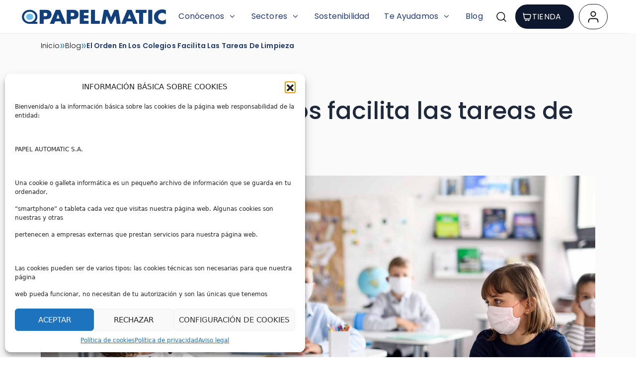

--- FILE ---
content_type: text/html; charset=UTF-8
request_url: https://papelmatic.com/blog/el-orden-en-los-colegios-facilita-las-tareas-de-limpieza/
body_size: 29522
content:
<!doctype html>
<html lang="es">

<style>
	#page {
		--icon-search-url: url('https://papelmatic.com/wp-content/uploads/2025/03/MagnifyingGlass.svg');
	}
</style>

<head> <script>
var gform;gform||(document.addEventListener("gform_main_scripts_loaded",function(){gform.scriptsLoaded=!0}),document.addEventListener("gform/theme/scripts_loaded",function(){gform.themeScriptsLoaded=!0}),window.addEventListener("DOMContentLoaded",function(){gform.domLoaded=!0}),gform={domLoaded:!1,scriptsLoaded:!1,themeScriptsLoaded:!1,isFormEditor:()=>"function"==typeof InitializeEditor,callIfLoaded:function(o){return!(!gform.domLoaded||!gform.scriptsLoaded||!gform.themeScriptsLoaded&&!gform.isFormEditor()||(gform.isFormEditor()&&console.warn("The use of gform.initializeOnLoaded() is deprecated in the form editor context and will be removed in Gravity Forms 3.1."),o(),0))},initializeOnLoaded:function(o){gform.callIfLoaded(o)||(document.addEventListener("gform_main_scripts_loaded",()=>{gform.scriptsLoaded=!0,gform.callIfLoaded(o)}),document.addEventListener("gform/theme/scripts_loaded",()=>{gform.themeScriptsLoaded=!0,gform.callIfLoaded(o)}),window.addEventListener("DOMContentLoaded",()=>{gform.domLoaded=!0,gform.callIfLoaded(o)}))},hooks:{action:{},filter:{}},addAction:function(o,r,e,t){gform.addHook("action",o,r,e,t)},addFilter:function(o,r,e,t){gform.addHook("filter",o,r,e,t)},doAction:function(o){gform.doHook("action",o,arguments)},applyFilters:function(o){return gform.doHook("filter",o,arguments)},removeAction:function(o,r){gform.removeHook("action",o,r)},removeFilter:function(o,r,e){gform.removeHook("filter",o,r,e)},addHook:function(o,r,e,t,n){null==gform.hooks[o][r]&&(gform.hooks[o][r]=[]);var d=gform.hooks[o][r];null==n&&(n=r+"_"+d.length),gform.hooks[o][r].push({tag:n,callable:e,priority:t=null==t?10:t})},doHook:function(r,o,e){var t;if(e=Array.prototype.slice.call(e,1),null!=gform.hooks[r][o]&&((o=gform.hooks[r][o]).sort(function(o,r){return o.priority-r.priority}),o.forEach(function(o){"function"!=typeof(t=o.callable)&&(t=window[t]),"action"==r?t.apply(null,e):e[0]=t.apply(null,e)})),"filter"==r)return e[0]},removeHook:function(o,r,t,n){var e;null!=gform.hooks[o][r]&&(e=(e=gform.hooks[o][r]).filter(function(o,r,e){return!!(null!=n&&n!=o.tag||null!=t&&t!=o.priority)}),gform.hooks[o][r]=e)}});
</script>

	<meta charset="UTF-8">
	<meta name="viewport" content="width=device-width, initial-scale=1">
	<link rel="profile" href="https://gmpg.org/xfn/11">

	<meta name='robots' content='index, follow, max-image-preview:large, max-snippet:-1, max-video-preview:-1' />
	<style>img:is([sizes="auto" i], [sizes^="auto," i]) { contain-intrinsic-size: 3000px 1500px }</style>
	
	<!-- This site is optimized with the Yoast SEO plugin v25.7 - https://yoast.com/wordpress/plugins/seo/ -->
	<title>El orden en los colegios facilita las tareas de limpieza - PAPELMATIC</title>
<link crossorigin data-rocket-preconnect href="https://www.googletagmanager.com" rel="preconnect"><link rel="preload" data-rocket-preload as="image" href="https://papelmatic.com/wp-content/uploads/2025/08/papelmatic-higiene-profesional-orden-colegios-limpieza-organizacion.jpg" imagesrcset="https://papelmatic.com/wp-content/uploads/2025/08/papelmatic-higiene-profesional-orden-colegios-limpieza-organizacion.jpg 1920w, https://papelmatic.com/wp-content/uploads/2025/08/papelmatic-higiene-profesional-orden-colegios-limpieza-organizacion-300x169.jpg 300w, https://papelmatic.com/wp-content/uploads/2025/08/papelmatic-higiene-profesional-orden-colegios-limpieza-organizacion-1024x576.jpg 1024w, https://papelmatic.com/wp-content/uploads/2025/08/papelmatic-higiene-profesional-orden-colegios-limpieza-organizacion-768x432.jpg 768w, https://papelmatic.com/wp-content/uploads/2025/08/papelmatic-higiene-profesional-orden-colegios-limpieza-organizacion-1536x864.jpg 1536w" imagesizes="(max-width: 1920px) 100vw, 1920px" fetchpriority="high">
	<link rel="canonical" href="https://papelmatic.com/blog/el-orden-en-los-colegios-facilita-las-tareas-de-limpieza/" />
	<meta property="og:locale" content="es_ES" />
	<meta property="og:type" content="article" />
	<meta property="og:title" content="El orden en los colegios facilita las tareas de limpieza - PAPELMATIC" />
	<meta property="og:url" content="https://papelmatic.com/blog/el-orden-en-los-colegios-facilita-las-tareas-de-limpieza/" />
	<meta property="og:site_name" content="PAPELMATIC" />
	<meta property="article:published_time" content="2022-03-30T07:25:49+00:00" />
	<meta property="article:modified_time" content="2025-08-07T12:31:20+00:00" />
	<meta property="og:image" content="https://papelmatic.com/wp-content/uploads/2025/08/papelmatic-higiene-profesional-orden-colegios-limpieza-organizacion.jpg" />
	<meta property="og:image:width" content="1920" />
	<meta property="og:image:height" content="1080" />
	<meta property="og:image:type" content="image/jpeg" />
	<meta name="author" content="PAPELMATIC" />
	<meta name="twitter:card" content="summary_large_image" />
	<meta name="twitter:label1" content="Written by" />
	<meta name="twitter:data1" content="PAPELMATIC" />
	<script type="application/ld+json" class="yoast-schema-graph">{"@context":"https://schema.org","@graph":[{"@type":"Article","@id":"https://papelmatic.com/blog/el-orden-en-los-colegios-facilita-las-tareas-de-limpieza/#article","isPartOf":{"@id":"https://papelmatic.com/blog/el-orden-en-los-colegios-facilita-las-tareas-de-limpieza/"},"author":{"name":"PAPELMATIC","@id":"https://papelmatic.com/#/schema/person/c1506d449e5acecfc70ab2c322732048"},"headline":"El orden en los colegios facilita las tareas de limpieza","datePublished":"2022-03-30T07:25:49+00:00","dateModified":"2025-08-07T12:31:20+00:00","mainEntityOfPage":{"@id":"https://papelmatic.com/blog/el-orden-en-los-colegios-facilita-las-tareas-de-limpieza/"},"wordCount":10,"commentCount":0,"publisher":{"@id":"https://papelmatic.com/#organization"},"image":{"@id":"https://papelmatic.com/blog/el-orden-en-los-colegios-facilita-las-tareas-de-limpieza/#primaryimage"},"thumbnailUrl":"https://papelmatic.com/wp-content/uploads/2025/08/papelmatic-higiene-profesional-orden-colegios-limpieza-organizacion.jpg","keywords":["blog"],"articleSection":["Noticias y novedades"],"inLanguage":"es","potentialAction":[{"@type":"CommentAction","name":"Comment","target":["https://papelmatic.com/blog/el-orden-en-los-colegios-facilita-las-tareas-de-limpieza/#respond"]}]},{"@type":"WebPage","@id":"https://papelmatic.com/blog/el-orden-en-los-colegios-facilita-las-tareas-de-limpieza/","url":"https://papelmatic.com/blog/el-orden-en-los-colegios-facilita-las-tareas-de-limpieza/","name":"El orden en los colegios facilita las tareas de limpieza - PAPELMATIC","isPartOf":{"@id":"https://papelmatic.com/#website"},"primaryImageOfPage":{"@id":"https://papelmatic.com/blog/el-orden-en-los-colegios-facilita-las-tareas-de-limpieza/#primaryimage"},"image":{"@id":"https://papelmatic.com/blog/el-orden-en-los-colegios-facilita-las-tareas-de-limpieza/#primaryimage"},"thumbnailUrl":"https://papelmatic.com/wp-content/uploads/2025/08/papelmatic-higiene-profesional-orden-colegios-limpieza-organizacion.jpg","datePublished":"2022-03-30T07:25:49+00:00","dateModified":"2025-08-07T12:31:20+00:00","breadcrumb":{"@id":"https://papelmatic.com/blog/el-orden-en-los-colegios-facilita-las-tareas-de-limpieza/#breadcrumb"},"inLanguage":"es","potentialAction":[{"@type":"ReadAction","target":["https://papelmatic.com/blog/el-orden-en-los-colegios-facilita-las-tareas-de-limpieza/"]}]},{"@type":"ImageObject","inLanguage":"es","@id":"https://papelmatic.com/blog/el-orden-en-los-colegios-facilita-las-tareas-de-limpieza/#primaryimage","url":"https://papelmatic.com/wp-content/uploads/2025/08/papelmatic-higiene-profesional-orden-colegios-limpieza-organizacion.jpg","contentUrl":"https://papelmatic.com/wp-content/uploads/2025/08/papelmatic-higiene-profesional-orden-colegios-limpieza-organizacion.jpg","width":1920,"height":1080},{"@type":"BreadcrumbList","@id":"https://papelmatic.com/blog/el-orden-en-los-colegios-facilita-las-tareas-de-limpieza/#breadcrumb","itemListElement":[{"@type":"ListItem","position":1,"name":"Inicio","item":"https://papelmatic.com/"},{"@type":"ListItem","position":2,"name":"Blog","item":"https://papelmatic.com/blog/"},{"@type":"ListItem","position":3,"name":"El orden en los colegios facilita las tareas de limpieza"}]},{"@type":"WebSite","@id":"https://papelmatic.com/#website","url":"https://papelmatic.com/","name":"PAPELMATIC","description":"","publisher":{"@id":"https://papelmatic.com/#organization"},"potentialAction":[{"@type":"SearchAction","target":{"@type":"EntryPoint","urlTemplate":"https://papelmatic.com/?s={search_term_string}"},"query-input":{"@type":"PropertyValueSpecification","valueRequired":true,"valueName":"search_term_string"}}],"inLanguage":"es"},{"@type":"Organization","@id":"https://papelmatic.com/#organization","name":"PAPELMATIC","url":"https://papelmatic.com/","logo":{"@type":"ImageObject","inLanguage":"es","@id":"https://papelmatic.com/#/schema/logo/image/","url":"https://papelmatic.com/wp-content/uploads/2025/03/logo-papelmatic-original.png","contentUrl":"https://papelmatic.com/wp-content/uploads/2025/03/logo-papelmatic-original.png","width":1078,"height":123,"caption":"PAPELMATIC"},"image":{"@id":"https://papelmatic.com/#/schema/logo/image/"}},{"@type":"Person","@id":"https://papelmatic.com/#/schema/person/c1506d449e5acecfc70ab2c322732048","name":"PAPELMATIC","image":{"@type":"ImageObject","inLanguage":"es","@id":"https://papelmatic.com/#/schema/person/image/","url":"https://secure.gravatar.com/avatar/89ddcc0e02a85773393409a321c926d45155e1c2c2805481b3631499573683ab?s=96&d=mm&r=g","contentUrl":"https://secure.gravatar.com/avatar/89ddcc0e02a85773393409a321c926d45155e1c2c2805481b3631499573683ab?s=96&d=mm&r=g","caption":"PAPELMATIC"},"url":"https://papelmatic.com/author/papelmatic/"}]}</script>
	<!-- / Yoast SEO plugin. -->


<link rel='dns-prefetch' href='//cdn.jsdelivr.net' />
<link rel="alternate" type="application/rss+xml" title="PAPELMATIC &raquo; Feed" href="https://papelmatic.com/feed/" />
<link rel="alternate" type="application/rss+xml" title="PAPELMATIC &raquo; Feed de los comentarios" href="https://papelmatic.com/comments/feed/" />
<link rel="alternate" type="application/rss+xml" title="PAPELMATIC &raquo; Comentario El orden en los colegios facilita las tareas de limpieza del feed" href="https://papelmatic.com/blog/el-orden-en-los-colegios-facilita-las-tareas-de-limpieza/feed/" />
<style id='wp-emoji-styles-inline-css'>

	img.wp-smiley, img.emoji {
		display: inline !important;
		border: none !important;
		box-shadow: none !important;
		height: 1em !important;
		width: 1em !important;
		margin: 0 0.07em !important;
		vertical-align: -0.1em !important;
		background: none !important;
		padding: 0 !important;
	}
</style>
<link rel='stylesheet' id='wp-block-library-css' href='https://papelmatic.com/wp-includes/css/dist/block-library/style.min.css?ver=6.8.2' media='all' />
<style id='classic-theme-styles-inline-css'>
/*! This file is auto-generated */
.wp-block-button__link{color:#fff;background-color:#32373c;border-radius:9999px;box-shadow:none;text-decoration:none;padding:calc(.667em + 2px) calc(1.333em + 2px);font-size:1.125em}.wp-block-file__button{background:#32373c;color:#fff;text-decoration:none}
</style>
<style id='global-styles-inline-css'>
:root{--wp--preset--aspect-ratio--square: 1;--wp--preset--aspect-ratio--4-3: 4/3;--wp--preset--aspect-ratio--3-4: 3/4;--wp--preset--aspect-ratio--3-2: 3/2;--wp--preset--aspect-ratio--2-3: 2/3;--wp--preset--aspect-ratio--16-9: 16/9;--wp--preset--aspect-ratio--9-16: 9/16;--wp--preset--color--black: #000000;--wp--preset--color--cyan-bluish-gray: #abb8c3;--wp--preset--color--white: #ffffff;--wp--preset--color--pale-pink: #f78da7;--wp--preset--color--vivid-red: #cf2e2e;--wp--preset--color--luminous-vivid-orange: #ff6900;--wp--preset--color--luminous-vivid-amber: #fcb900;--wp--preset--color--light-green-cyan: #7bdcb5;--wp--preset--color--vivid-green-cyan: #00d084;--wp--preset--color--pale-cyan-blue: #8ed1fc;--wp--preset--color--vivid-cyan-blue: #0693e3;--wp--preset--color--vivid-purple: #9b51e0;--wp--preset--gradient--vivid-cyan-blue-to-vivid-purple: linear-gradient(135deg,rgba(6,147,227,1) 0%,rgb(155,81,224) 100%);--wp--preset--gradient--light-green-cyan-to-vivid-green-cyan: linear-gradient(135deg,rgb(122,220,180) 0%,rgb(0,208,130) 100%);--wp--preset--gradient--luminous-vivid-amber-to-luminous-vivid-orange: linear-gradient(135deg,rgba(252,185,0,1) 0%,rgba(255,105,0,1) 100%);--wp--preset--gradient--luminous-vivid-orange-to-vivid-red: linear-gradient(135deg,rgba(255,105,0,1) 0%,rgb(207,46,46) 100%);--wp--preset--gradient--very-light-gray-to-cyan-bluish-gray: linear-gradient(135deg,rgb(238,238,238) 0%,rgb(169,184,195) 100%);--wp--preset--gradient--cool-to-warm-spectrum: linear-gradient(135deg,rgb(74,234,220) 0%,rgb(151,120,209) 20%,rgb(207,42,186) 40%,rgb(238,44,130) 60%,rgb(251,105,98) 80%,rgb(254,248,76) 100%);--wp--preset--gradient--blush-light-purple: linear-gradient(135deg,rgb(255,206,236) 0%,rgb(152,150,240) 100%);--wp--preset--gradient--blush-bordeaux: linear-gradient(135deg,rgb(254,205,165) 0%,rgb(254,45,45) 50%,rgb(107,0,62) 100%);--wp--preset--gradient--luminous-dusk: linear-gradient(135deg,rgb(255,203,112) 0%,rgb(199,81,192) 50%,rgb(65,88,208) 100%);--wp--preset--gradient--pale-ocean: linear-gradient(135deg,rgb(255,245,203) 0%,rgb(182,227,212) 50%,rgb(51,167,181) 100%);--wp--preset--gradient--electric-grass: linear-gradient(135deg,rgb(202,248,128) 0%,rgb(113,206,126) 100%);--wp--preset--gradient--midnight: linear-gradient(135deg,rgb(2,3,129) 0%,rgb(40,116,252) 100%);--wp--preset--font-size--small: 13px;--wp--preset--font-size--medium: 20px;--wp--preset--font-size--large: 36px;--wp--preset--font-size--x-large: 42px;--wp--preset--spacing--20: 0.44rem;--wp--preset--spacing--30: 0.67rem;--wp--preset--spacing--40: 1rem;--wp--preset--spacing--50: 1.5rem;--wp--preset--spacing--60: 2.25rem;--wp--preset--spacing--70: 3.38rem;--wp--preset--spacing--80: 5.06rem;--wp--preset--shadow--natural: 6px 6px 9px rgba(0, 0, 0, 0.2);--wp--preset--shadow--deep: 12px 12px 50px rgba(0, 0, 0, 0.4);--wp--preset--shadow--sharp: 6px 6px 0px rgba(0, 0, 0, 0.2);--wp--preset--shadow--outlined: 6px 6px 0px -3px rgba(255, 255, 255, 1), 6px 6px rgba(0, 0, 0, 1);--wp--preset--shadow--crisp: 6px 6px 0px rgba(0, 0, 0, 1);}:where(.is-layout-flex){gap: 0.5em;}:where(.is-layout-grid){gap: 0.5em;}body .is-layout-flex{display: flex;}.is-layout-flex{flex-wrap: wrap;align-items: center;}.is-layout-flex > :is(*, div){margin: 0;}body .is-layout-grid{display: grid;}.is-layout-grid > :is(*, div){margin: 0;}:where(.wp-block-columns.is-layout-flex){gap: 2em;}:where(.wp-block-columns.is-layout-grid){gap: 2em;}:where(.wp-block-post-template.is-layout-flex){gap: 1.25em;}:where(.wp-block-post-template.is-layout-grid){gap: 1.25em;}.has-black-color{color: var(--wp--preset--color--black) !important;}.has-cyan-bluish-gray-color{color: var(--wp--preset--color--cyan-bluish-gray) !important;}.has-white-color{color: var(--wp--preset--color--white) !important;}.has-pale-pink-color{color: var(--wp--preset--color--pale-pink) !important;}.has-vivid-red-color{color: var(--wp--preset--color--vivid-red) !important;}.has-luminous-vivid-orange-color{color: var(--wp--preset--color--luminous-vivid-orange) !important;}.has-luminous-vivid-amber-color{color: var(--wp--preset--color--luminous-vivid-amber) !important;}.has-light-green-cyan-color{color: var(--wp--preset--color--light-green-cyan) !important;}.has-vivid-green-cyan-color{color: var(--wp--preset--color--vivid-green-cyan) !important;}.has-pale-cyan-blue-color{color: var(--wp--preset--color--pale-cyan-blue) !important;}.has-vivid-cyan-blue-color{color: var(--wp--preset--color--vivid-cyan-blue) !important;}.has-vivid-purple-color{color: var(--wp--preset--color--vivid-purple) !important;}.has-black-background-color{background-color: var(--wp--preset--color--black) !important;}.has-cyan-bluish-gray-background-color{background-color: var(--wp--preset--color--cyan-bluish-gray) !important;}.has-white-background-color{background-color: var(--wp--preset--color--white) !important;}.has-pale-pink-background-color{background-color: var(--wp--preset--color--pale-pink) !important;}.has-vivid-red-background-color{background-color: var(--wp--preset--color--vivid-red) !important;}.has-luminous-vivid-orange-background-color{background-color: var(--wp--preset--color--luminous-vivid-orange) !important;}.has-luminous-vivid-amber-background-color{background-color: var(--wp--preset--color--luminous-vivid-amber) !important;}.has-light-green-cyan-background-color{background-color: var(--wp--preset--color--light-green-cyan) !important;}.has-vivid-green-cyan-background-color{background-color: var(--wp--preset--color--vivid-green-cyan) !important;}.has-pale-cyan-blue-background-color{background-color: var(--wp--preset--color--pale-cyan-blue) !important;}.has-vivid-cyan-blue-background-color{background-color: var(--wp--preset--color--vivid-cyan-blue) !important;}.has-vivid-purple-background-color{background-color: var(--wp--preset--color--vivid-purple) !important;}.has-black-border-color{border-color: var(--wp--preset--color--black) !important;}.has-cyan-bluish-gray-border-color{border-color: var(--wp--preset--color--cyan-bluish-gray) !important;}.has-white-border-color{border-color: var(--wp--preset--color--white) !important;}.has-pale-pink-border-color{border-color: var(--wp--preset--color--pale-pink) !important;}.has-vivid-red-border-color{border-color: var(--wp--preset--color--vivid-red) !important;}.has-luminous-vivid-orange-border-color{border-color: var(--wp--preset--color--luminous-vivid-orange) !important;}.has-luminous-vivid-amber-border-color{border-color: var(--wp--preset--color--luminous-vivid-amber) !important;}.has-light-green-cyan-border-color{border-color: var(--wp--preset--color--light-green-cyan) !important;}.has-vivid-green-cyan-border-color{border-color: var(--wp--preset--color--vivid-green-cyan) !important;}.has-pale-cyan-blue-border-color{border-color: var(--wp--preset--color--pale-cyan-blue) !important;}.has-vivid-cyan-blue-border-color{border-color: var(--wp--preset--color--vivid-cyan-blue) !important;}.has-vivid-purple-border-color{border-color: var(--wp--preset--color--vivid-purple) !important;}.has-vivid-cyan-blue-to-vivid-purple-gradient-background{background: var(--wp--preset--gradient--vivid-cyan-blue-to-vivid-purple) !important;}.has-light-green-cyan-to-vivid-green-cyan-gradient-background{background: var(--wp--preset--gradient--light-green-cyan-to-vivid-green-cyan) !important;}.has-luminous-vivid-amber-to-luminous-vivid-orange-gradient-background{background: var(--wp--preset--gradient--luminous-vivid-amber-to-luminous-vivid-orange) !important;}.has-luminous-vivid-orange-to-vivid-red-gradient-background{background: var(--wp--preset--gradient--luminous-vivid-orange-to-vivid-red) !important;}.has-very-light-gray-to-cyan-bluish-gray-gradient-background{background: var(--wp--preset--gradient--very-light-gray-to-cyan-bluish-gray) !important;}.has-cool-to-warm-spectrum-gradient-background{background: var(--wp--preset--gradient--cool-to-warm-spectrum) !important;}.has-blush-light-purple-gradient-background{background: var(--wp--preset--gradient--blush-light-purple) !important;}.has-blush-bordeaux-gradient-background{background: var(--wp--preset--gradient--blush-bordeaux) !important;}.has-luminous-dusk-gradient-background{background: var(--wp--preset--gradient--luminous-dusk) !important;}.has-pale-ocean-gradient-background{background: var(--wp--preset--gradient--pale-ocean) !important;}.has-electric-grass-gradient-background{background: var(--wp--preset--gradient--electric-grass) !important;}.has-midnight-gradient-background{background: var(--wp--preset--gradient--midnight) !important;}.has-small-font-size{font-size: var(--wp--preset--font-size--small) !important;}.has-medium-font-size{font-size: var(--wp--preset--font-size--medium) !important;}.has-large-font-size{font-size: var(--wp--preset--font-size--large) !important;}.has-x-large-font-size{font-size: var(--wp--preset--font-size--x-large) !important;}
:where(.wp-block-post-template.is-layout-flex){gap: 1.25em;}:where(.wp-block-post-template.is-layout-grid){gap: 1.25em;}
:where(.wp-block-columns.is-layout-flex){gap: 2em;}:where(.wp-block-columns.is-layout-grid){gap: 2em;}
:root :where(.wp-block-pullquote){font-size: 1.5em;line-height: 1.6;}
</style>
<link rel='stylesheet' id='cmplz-general-css' href='https://papelmatic.com/wp-content/plugins/complianz-gdpr-premium/assets/css/cookieblocker.min.css?ver=1754918402' media='all' />
<link data-minify="1" rel='stylesheet' id='papelmatic-style-css' href='https://papelmatic.com/wp-content/cache/background-css/1/papelmatic.com/wp-content/cache/min/1/wp-content/themes/papelmatic/style.css?ver=1761144299&wpr_t=1761954055' media='all' />
<link data-minify="1" rel='stylesheet' id='swiper-css-css' href='https://papelmatic.com/wp-content/cache/min/1/npm/swiper/swiper-bundle.min.css?ver=1761144299' media='all' />
<link rel='stylesheet' id='bootstrap-css-css' href='https://papelmatic.com/wp-content/themes/papelmatic/bootstrap-5.3.3/css/bootstrap.min.css?ver=5.3.3' media='all' />
<style id='rocket-lazyload-inline-css'>
.rll-youtube-player{position:relative;padding-bottom:56.23%;height:0;overflow:hidden;max-width:100%;}.rll-youtube-player:focus-within{outline: 2px solid currentColor;outline-offset: 5px;}.rll-youtube-player iframe{position:absolute;top:0;left:0;width:100%;height:100%;z-index:100;background:0 0}.rll-youtube-player img{bottom:0;display:block;left:0;margin:auto;max-width:100%;width:100%;position:absolute;right:0;top:0;border:none;height:auto;-webkit-transition:.4s all;-moz-transition:.4s all;transition:.4s all}.rll-youtube-player img:hover{-webkit-filter:brightness(75%)}.rll-youtube-player .play{height:100%;width:100%;left:0;top:0;position:absolute;background:var(--wpr-bg-5e3998b2-ffa2-4120-bcf3-4ab40f327d2c) no-repeat center;background-color: transparent !important;cursor:pointer;border:none;}
</style>
<script src="https://papelmatic.com/wp-includes/js/jquery/jquery.min.js?ver=3.7.1" id="jquery-core-js"></script>
<script src="https://papelmatic.com/wp-includes/js/jquery/jquery-migrate.min.js?ver=3.4.1" id="jquery-migrate-js"></script>
<link rel="https://api.w.org/" href="https://papelmatic.com/wp-json/" /><link rel="alternate" title="JSON" type="application/json" href="https://papelmatic.com/wp-json/wp/v2/posts/2252" /><link rel="EditURI" type="application/rsd+xml" title="RSD" href="https://papelmatic.com/xmlrpc.php?rsd" />
<meta name="generator" content="WordPress 6.8.2" />
<link rel='shortlink' href='https://papelmatic.com/?p=2252' />
<link rel="alternate" title="oEmbed (JSON)" type="application/json+oembed" href="https://papelmatic.com/wp-json/oembed/1.0/embed?url=https%3A%2F%2Fpapelmatic.com%2Fblog%2Fel-orden-en-los-colegios-facilita-las-tareas-de-limpieza%2F" />
<link rel="alternate" title="oEmbed (XML)" type="text/xml+oembed" href="https://papelmatic.com/wp-json/oembed/1.0/embed?url=https%3A%2F%2Fpapelmatic.com%2Fblog%2Fel-orden-en-los-colegios-facilita-las-tareas-de-limpieza%2F&#038;format=xml" />
			<style>.cmplz-hidden {
					display: none !important;
				}</style><link rel="pingback" href="https://papelmatic.com/xmlrpc.php"><link rel="icon" href="https://papelmatic.com/wp-content/uploads/2025/08/cropped-favicon-papelmatic-1-32x32.jpg" sizes="32x32" />
<link rel="icon" href="https://papelmatic.com/wp-content/uploads/2025/08/cropped-favicon-papelmatic-1-192x192.jpg" sizes="192x192" />
<link rel="apple-touch-icon" href="https://papelmatic.com/wp-content/uploads/2025/08/cropped-favicon-papelmatic-1-180x180.jpg" />
<meta name="msapplication-TileImage" content="https://papelmatic.com/wp-content/uploads/2025/08/cropped-favicon-papelmatic-1-270x270.jpg" />
<noscript><style id="rocket-lazyload-nojs-css">.rll-youtube-player, [data-lazy-src]{display:none !important;}</style></noscript><style id="wpr-lazyload-bg-container"></style><style id="wpr-lazyload-bg-exclusion"></style>
<noscript>
<style id="wpr-lazyload-bg-nostyle">.section-carrusel-productos .swiper-button-prev-carrusel-productos{--wpr-bg-3cd55636-b902-40b2-ba62-d8fe9c8f2e8e: url('https://papelmatic.com/wp-content/themes/papelmatic/assets/img/Left-arrow-4.svg');}.section-carrusel-productos .swiper-button-next-carrusel-productos{--wpr-bg-b8f78973-c6f4-4135-8aed-65be1d0a2f0a: url('https://papelmatic.com/wp-content/themes/papelmatic/assets/img/Right-arrow-4.svg');}.gform-theme--foundation .chosen-container-single .chosen-single abbr{--wpr-bg-942e7411-0a70-4a6b-8b3e-322fa91e1457: url('https://papelmatic.com/wp-content/plugins/gravityforms/images/theme/chosen/chosen-sprite.png');}.gform-theme--foundation .chosen-container-single .chosen-single div b{--wpr-bg-5dc91608-1ee0-4f67-a48c-c2824b955863: url('https://papelmatic.com/wp-content/plugins/gravityforms/images/theme/chosen/chosen-sprite.png');}.gform-theme--foundation .chosen-container-single .chosen-search input[type=text]{--wpr-bg-7033de3c-2c9f-47e7-8706-d555a34fa972: url('https://papelmatic.com/wp-content/plugins/gravityforms/images/theme/chosen/chosen-sprite.png');}.gform-theme--foundation .chosen-container-multi .chosen-choices li.search-choice .search-choice-close{--wpr-bg-6f5068ab-5207-4167-a643-9d8413df0ff2: url('https://papelmatic.com/wp-content/plugins/gravityforms/images/theme/chosen/chosen-sprite.png');}.gform-theme--foundation .gform_card_icon_container .gform_card_icon.gform_card_icon_selected::after{--wpr-bg-854a6403-a32c-4f7e-b0f8-528012d3a6f7: url('https://papelmatic.com/wp-content/plugins/gravityforms/images/gf-creditcards-check.svg');}.gform-theme--foundation.ui-datepicker .ui-datepicker-next::before,.gform-theme--foundation.ui-datepicker .ui-datepicker-prev::before{--wpr-bg-d293704f-8dd2-4c77-baa4-240777f7f066: url('https://papelmatic.com/wp-content/plugins/gravityforms/images/theme/down-arrow.svg');}.gform-theme--foundation.ui-datepicker select.ui-datepicker-month,.gform-theme--foundation.ui-datepicker select.ui-datepicker-year{--wpr-bg-a5ac473f-26d2-46ed-b87a-b78747253516: url('https://papelmatic.com/wp-content/plugins/gravityforms/images/theme/down-arrow.svg');}.gform-theme--foundation .chosen-container .chosen-results-scroll-down span,.gform-theme--foundation .chosen-container .chosen-results-scroll-up span,.gform-theme--foundation .chosen-container-multi .chosen-choices .search-choice .search-choice-close,.gform-theme--foundation .chosen-container-single .chosen-search input[type=text],.gform-theme--foundation .chosen-container-single .chosen-single abbr,.gform-theme--foundation .chosen-container-single .chosen-single div b,.gform-theme--foundation .chosen-rtl .chosen-search input[type=text]{--wpr-bg-e02e5b2d-9f32-457b-8d92-3db79b573d6f: url('https://papelmatic.com/wp-content/plugins/gravityforms/images/theme/chosen/chosen-sprite@2x.png');}.gform-theme--foundation .gform_card_icon_container .gform_card_icon{--wpr-bg-0d297a42-4d95-45e6-88a5-e07c3e9bcc1d: url('https://papelmatic.com/wp-content/plugins/gravityforms/images/gf-creditcards.svg');}.gform-theme--foundation .ginput_card_security_code_icon{--wpr-bg-c20788ec-70bf-46d5-a281-a7ab0082b01e: url('https://papelmatic.com/wp-content/plugins/gravityforms/images/gf-creditcards.svg');}.rll-youtube-player .play{--wpr-bg-5e3998b2-ffa2-4120-bcf3-4ab40f327d2c: url('https://papelmatic.com/wp-content/plugins/wp-rocket/assets/img/youtube.png');}</style>
</noscript>
<script type="application/javascript">const rocket_pairs = [{"selector":".section-carrusel-productos .swiper-button-prev-carrusel-productos","style":".section-carrusel-productos .swiper-button-prev-carrusel-productos{--wpr-bg-3cd55636-b902-40b2-ba62-d8fe9c8f2e8e: url('https:\/\/papelmatic.com\/wp-content\/themes\/papelmatic\/assets\/img\/Left-arrow-4.svg');}","hash":"3cd55636-b902-40b2-ba62-d8fe9c8f2e8e","url":"https:\/\/papelmatic.com\/wp-content\/themes\/papelmatic\/assets\/img\/Left-arrow-4.svg"},{"selector":".section-carrusel-productos .swiper-button-next-carrusel-productos","style":".section-carrusel-productos .swiper-button-next-carrusel-productos{--wpr-bg-b8f78973-c6f4-4135-8aed-65be1d0a2f0a: url('https:\/\/papelmatic.com\/wp-content\/themes\/papelmatic\/assets\/img\/Right-arrow-4.svg');}","hash":"b8f78973-c6f4-4135-8aed-65be1d0a2f0a","url":"https:\/\/papelmatic.com\/wp-content\/themes\/papelmatic\/assets\/img\/Right-arrow-4.svg"},{"selector":".gform-theme--foundation .chosen-container-single .chosen-single abbr","style":".gform-theme--foundation .chosen-container-single .chosen-single abbr{--wpr-bg-942e7411-0a70-4a6b-8b3e-322fa91e1457: url('https:\/\/papelmatic.com\/wp-content\/plugins\/gravityforms\/images\/theme\/chosen\/chosen-sprite.png');}","hash":"942e7411-0a70-4a6b-8b3e-322fa91e1457","url":"https:\/\/papelmatic.com\/wp-content\/plugins\/gravityforms\/images\/theme\/chosen\/chosen-sprite.png"},{"selector":".gform-theme--foundation .chosen-container-single .chosen-single div b","style":".gform-theme--foundation .chosen-container-single .chosen-single div b{--wpr-bg-5dc91608-1ee0-4f67-a48c-c2824b955863: url('https:\/\/papelmatic.com\/wp-content\/plugins\/gravityforms\/images\/theme\/chosen\/chosen-sprite.png');}","hash":"5dc91608-1ee0-4f67-a48c-c2824b955863","url":"https:\/\/papelmatic.com\/wp-content\/plugins\/gravityforms\/images\/theme\/chosen\/chosen-sprite.png"},{"selector":".gform-theme--foundation .chosen-container-single .chosen-search input[type=text]","style":".gform-theme--foundation .chosen-container-single .chosen-search input[type=text]{--wpr-bg-7033de3c-2c9f-47e7-8706-d555a34fa972: url('https:\/\/papelmatic.com\/wp-content\/plugins\/gravityforms\/images\/theme\/chosen\/chosen-sprite.png');}","hash":"7033de3c-2c9f-47e7-8706-d555a34fa972","url":"https:\/\/papelmatic.com\/wp-content\/plugins\/gravityforms\/images\/theme\/chosen\/chosen-sprite.png"},{"selector":".gform-theme--foundation .chosen-container-multi .chosen-choices li.search-choice .search-choice-close","style":".gform-theme--foundation .chosen-container-multi .chosen-choices li.search-choice .search-choice-close{--wpr-bg-6f5068ab-5207-4167-a643-9d8413df0ff2: url('https:\/\/papelmatic.com\/wp-content\/plugins\/gravityforms\/images\/theme\/chosen\/chosen-sprite.png');}","hash":"6f5068ab-5207-4167-a643-9d8413df0ff2","url":"https:\/\/papelmatic.com\/wp-content\/plugins\/gravityforms\/images\/theme\/chosen\/chosen-sprite.png"},{"selector":".gform-theme--foundation .gform_card_icon_container .gform_card_icon.gform_card_icon_selected","style":".gform-theme--foundation .gform_card_icon_container .gform_card_icon.gform_card_icon_selected::after{--wpr-bg-854a6403-a32c-4f7e-b0f8-528012d3a6f7: url('https:\/\/papelmatic.com\/wp-content\/plugins\/gravityforms\/images\/gf-creditcards-check.svg');}","hash":"854a6403-a32c-4f7e-b0f8-528012d3a6f7","url":"https:\/\/papelmatic.com\/wp-content\/plugins\/gravityforms\/images\/gf-creditcards-check.svg"},{"selector":".gform-theme--foundation.ui-datepicker .ui-datepicker-next,.gform-theme--foundation.ui-datepicker .ui-datepicker-prev","style":".gform-theme--foundation.ui-datepicker .ui-datepicker-next::before,.gform-theme--foundation.ui-datepicker .ui-datepicker-prev::before{--wpr-bg-d293704f-8dd2-4c77-baa4-240777f7f066: url('https:\/\/papelmatic.com\/wp-content\/plugins\/gravityforms\/images\/theme\/down-arrow.svg');}","hash":"d293704f-8dd2-4c77-baa4-240777f7f066","url":"https:\/\/papelmatic.com\/wp-content\/plugins\/gravityforms\/images\/theme\/down-arrow.svg"},{"selector":".gform-theme--foundation.ui-datepicker select.ui-datepicker-month,.gform-theme--foundation.ui-datepicker select.ui-datepicker-year","style":".gform-theme--foundation.ui-datepicker select.ui-datepicker-month,.gform-theme--foundation.ui-datepicker select.ui-datepicker-year{--wpr-bg-a5ac473f-26d2-46ed-b87a-b78747253516: url('https:\/\/papelmatic.com\/wp-content\/plugins\/gravityforms\/images\/theme\/down-arrow.svg');}","hash":"a5ac473f-26d2-46ed-b87a-b78747253516","url":"https:\/\/papelmatic.com\/wp-content\/plugins\/gravityforms\/images\/theme\/down-arrow.svg"},{"selector":".gform-theme--foundation .chosen-container .chosen-results-scroll-down span,.gform-theme--foundation .chosen-container .chosen-results-scroll-up span,.gform-theme--foundation .chosen-container-multi .chosen-choices .search-choice .search-choice-close,.gform-theme--foundation .chosen-container-single .chosen-search input[type=text],.gform-theme--foundation .chosen-container-single .chosen-single abbr,.gform-theme--foundation .chosen-container-single .chosen-single div b,.gform-theme--foundation .chosen-rtl .chosen-search input[type=text]","style":".gform-theme--foundation .chosen-container .chosen-results-scroll-down span,.gform-theme--foundation .chosen-container .chosen-results-scroll-up span,.gform-theme--foundation .chosen-container-multi .chosen-choices .search-choice .search-choice-close,.gform-theme--foundation .chosen-container-single .chosen-search input[type=text],.gform-theme--foundation .chosen-container-single .chosen-single abbr,.gform-theme--foundation .chosen-container-single .chosen-single div b,.gform-theme--foundation .chosen-rtl .chosen-search input[type=text]{--wpr-bg-e02e5b2d-9f32-457b-8d92-3db79b573d6f: url('https:\/\/papelmatic.com\/wp-content\/plugins\/gravityforms\/images\/theme\/chosen\/chosen-sprite@2x.png');}","hash":"e02e5b2d-9f32-457b-8d92-3db79b573d6f","url":"https:\/\/papelmatic.com\/wp-content\/plugins\/gravityforms\/images\/theme\/chosen\/chosen-sprite@2x.png"},{"selector":".gform-theme--foundation .gform_card_icon_container .gform_card_icon","style":".gform-theme--foundation .gform_card_icon_container .gform_card_icon{--wpr-bg-0d297a42-4d95-45e6-88a5-e07c3e9bcc1d: url('https:\/\/papelmatic.com\/wp-content\/plugins\/gravityforms\/images\/gf-creditcards.svg');}","hash":"0d297a42-4d95-45e6-88a5-e07c3e9bcc1d","url":"https:\/\/papelmatic.com\/wp-content\/plugins\/gravityforms\/images\/gf-creditcards.svg"},{"selector":".gform-theme--foundation .ginput_card_security_code_icon","style":".gform-theme--foundation .ginput_card_security_code_icon{--wpr-bg-c20788ec-70bf-46d5-a281-a7ab0082b01e: url('https:\/\/papelmatic.com\/wp-content\/plugins\/gravityforms\/images\/gf-creditcards.svg');}","hash":"c20788ec-70bf-46d5-a281-a7ab0082b01e","url":"https:\/\/papelmatic.com\/wp-content\/plugins\/gravityforms\/images\/gf-creditcards.svg"},{"selector":".rll-youtube-player .play","style":".rll-youtube-player .play{--wpr-bg-5e3998b2-ffa2-4120-bcf3-4ab40f327d2c: url('https:\/\/papelmatic.com\/wp-content\/plugins\/wp-rocket\/assets\/img\/youtube.png');}","hash":"5e3998b2-ffa2-4120-bcf3-4ab40f327d2c","url":"https:\/\/papelmatic.com\/wp-content\/plugins\/wp-rocket\/assets\/img\/youtube.png"}]; const rocket_excluded_pairs = [];</script><meta name="generator" content="WP Rocket 3.19.3" data-wpr-features="wpr_lazyload_css_bg_img wpr_minify_js wpr_lazyload_images wpr_lazyload_iframes wpr_preconnect_external_domains wpr_oci wpr_image_dimensions wpr_minify_css wpr_preload_links wpr_desktop" /></head>

<body data-cmplz=1 class="wp-singular post-template-default single single-post postid-2252 single-format-standard wp-custom-logo wp-theme-papelmatic">
		<div  id="page" class="site">
		<a class="skip-link screen-reader-text" href="#primary">Skip to content</a>

		<header  id="masthead" class="site-header">
			<div  class="site-branding">
				<div class="container-fluid">
					<div class="row">
						<div id="col-header" class="col-12 col-header">
							<div class="logo">
																																								<a id="logo-color" href="https://papelmatic.com/" rel="home"><img
    id=""
    class="logo-blanco"    width="275px"
    height="45px"
   
    src="data:image/svg+xml,%3Csvg%20xmlns='http://www.w3.org/2000/svg'%20viewBox='0%200%20275%2045'%3E%3C/svg%3E"
    data-lazy-srcset="https://papelmatic.com/wp-content/uploads/2025/03/logo-Papelmatic-300x34.png 300w, https://papelmatic.com/wp-content/uploads/2025/03/logo-Papelmatic-1024x117.png 1024w, https://papelmatic.com/wp-content/uploads/2025/03/logo-Papelmatic-768x88.png 768w, https://papelmatic.com/wp-content/uploads/2025/03/logo-Papelmatic-1536x175.png 1536w, https://papelmatic.com/wp-content/uploads/2025/03/logo-Papelmatic.png 1920w"
    alt="logo" data-lazy-src="https://papelmatic.com/wp-content/uploads/2025/03/logo-Papelmatic-300x34.png"
/><noscript><img
    id=""
    class="logo-blanco"    width="275px"
    height="45px"
    loading="lazy"
    src="https://papelmatic.com/wp-content/uploads/2025/03/logo-Papelmatic-300x34.png"
    srcset="https://papelmatic.com/wp-content/uploads/2025/03/logo-Papelmatic-300x34.png 300w, https://papelmatic.com/wp-content/uploads/2025/03/logo-Papelmatic-1024x117.png 1024w, https://papelmatic.com/wp-content/uploads/2025/03/logo-Papelmatic-768x88.png 768w, https://papelmatic.com/wp-content/uploads/2025/03/logo-Papelmatic-1536x175.png 1536w, https://papelmatic.com/wp-content/uploads/2025/03/logo-Papelmatic.png 1920w"
    alt="logo"
/></noscript>
<img
    id=""
    class="logo-color"    width="275px"
    height="45px"
    
    src="https://papelmatic.com/wp-content/uploads/2025/03/logo-papelmatic-original-300x34.png"
    srcset="https://papelmatic.com/wp-content/uploads/2025/03/logo-papelmatic-original-300x34.png 300w, https://papelmatic.com/wp-content/uploads/2025/03/logo-papelmatic-original-1024x117.png 1024w, https://papelmatic.com/wp-content/uploads/2025/03/logo-papelmatic-original-768x88.png 768w, https://papelmatic.com/wp-content/uploads/2025/03/logo-papelmatic-original.png 1078w"
    alt="logo"
/>
</a>
							</div>
							<nav id="site-navigation" class="main-navigation">
								<button id="btn-burger" class="menu-toggle" aria-controls="primary-menu" aria-expanded="false"><img width="24" height="24" id="icono-burger" class="icono-burger activo" src="data:image/svg+xml,%3Csvg%20xmlns='http://www.w3.org/2000/svg'%20viewBox='0%200%2024%2024'%3E%3C/svg%3E" alt="icon-menu-burger" data-lazy-src="https://papelmatic.com/wp-content/themes/papelmatic/assets/img/iconamoon_menu-burger-horizontal.svg"><noscript><img width="24" height="24" id="icono-burger" class="icono-burger activo" src="https://papelmatic.com/wp-content/themes/papelmatic/assets/img/iconamoon_menu-burger-horizontal.svg" alt="icon-menu-burger"></noscript><img width="25" height="25" id="icono-burger-close" class="icono-burger-close" src="data:image/svg+xml,%3Csvg%20xmlns='http://www.w3.org/2000/svg'%20viewBox='0%200%2025%2025'%3E%3C/svg%3E" alt="icon-menu-burger" data-lazy-src="https://papelmatic.com/wp-content/themes/papelmatic/assets/img/ic_round-close.svg"><noscript><img width="25" height="25" id="icono-burger-close" class="icono-burger-close" src="https://papelmatic.com/wp-content/themes/papelmatic/assets/img/ic_round-close.svg" alt="icon-menu-burger"></noscript></button>
								<div class="menu-principal-container"><ul id="menu-principal" class="menu"><li id="menu-item-14" class="menu-item menu-item-type-custom menu-item-object-custom menu-item-has-children menu-item-14"><a href="#">Conócenos</a>
<ul class="sub-menu">
	<li id="menu-item-882" class="menu-item menu-item-type-post_type menu-item-object-page menu-item-882"><a href="https://papelmatic.com/soluciones/">Soluciones</a></li>
	<li id="menu-item-883" class="menu-item menu-item-type-post_type menu-item-object-page menu-item-883"><a href="https://papelmatic.com/conocenos/">Quienes somos</a></li>
	<li id="menu-item-21" class="menu-item menu-item-type-custom menu-item-object-custom menu-item-21"><a href="/conocenos/#historia-y-origenes">Historia y orígenes</a></li>
	<li id="menu-item-22" class="menu-item menu-item-type-custom menu-item-object-custom menu-item-22"><a href="/conocenos/#valores-y-compromiso">Valores y compromiso</a></li>
	<li id="menu-item-23" class="menu-item menu-item-type-custom menu-item-object-custom menu-item-23"><a href="/conocenos/#pertenencia-al-grupo">Pertenencia al grupo</a></li>
</ul>
</li>
<li id="menu-item-15" class="menu-item menu-item-type-custom menu-item-object-custom menu-item-has-children menu-item-15"><a href="#">Sectores</a>
<ul class="sub-menu">
	<li id="menu-item-979" class="menu-item menu-item-type-post_type menu-item-object-sector menu-item-979"><a href="https://papelmatic.com/sectores/sanidad/">Sanidad</a></li>
	<li id="menu-item-981" class="menu-item menu-item-type-post_type menu-item-object-sector menu-item-981"><a href="https://papelmatic.com/sectores/industria/">Industria</a></li>
	<li id="menu-item-982" class="menu-item menu-item-type-post_type menu-item-object-sector menu-item-982"><a href="https://papelmatic.com/sectores/educacion/">Educación</a></li>
	<li id="menu-item-983" class="menu-item menu-item-type-post_type menu-item-object-sector menu-item-983"><a href="https://papelmatic.com/sectores/centros-deportivos/">Centros deportivos</a></li>
	<li id="menu-item-978" class="menu-item menu-item-type-post_type menu-item-object-sector menu-item-978"><a href="https://papelmatic.com/sectores/servicios/">Servicios</a></li>
	<li id="menu-item-980" class="menu-item menu-item-type-post_type menu-item-object-sector menu-item-980"><a href="https://papelmatic.com/sectores/industria-alimentaria/">Industria alimentaria</a></li>
</ul>
</li>
<li id="menu-item-891" class="menu-item menu-item-type-post_type menu-item-object-page menu-item-891"><a href="https://papelmatic.com/sostenibilidad/">Sostenibilidad</a></li>
<li id="menu-item-17" class="menu-item menu-item-type-custom menu-item-object-custom menu-item-has-children menu-item-17"><a href="#">Te Ayudamos</a>
<ul class="sub-menu">
	<li id="menu-item-892" class="menu-item menu-item-type-post_type menu-item-object-page menu-item-892"><a href="https://papelmatic.com/soporte/">Soporte</a></li>
	<li id="menu-item-893" class="menu-item menu-item-type-post_type menu-item-object-page menu-item-893"><a href="https://papelmatic.com/contactar/">Contacto</a></li>
	<li id="menu-item-894" class="menu-item menu-item-type-post_type menu-item-object-page menu-item-894"><a href="https://papelmatic.com/preguntas-frecuentes/">Preguntas frecuentes</a></li>
</ul>
</li>
<li id="menu-item-895" class="menu-item menu-item-type-post_type menu-item-object-page current_page_parent menu-item-895"><a href="https://papelmatic.com/blog/">Blog</a></li>
</ul></div>							</nav><!-- #site-navigation -->
							<div id="ctas" class="ctas">
																	<div id="icono-buscador" class="buscador">
										<img width="24" height="24" src="https://papelmatic.com/wp-content/uploads/2025/03/MagnifyingGlass.svg" alt="icon-search">
									</div>
																									<div id="cta-tienda" class="cta-tienda">
										<a class="cta-transparente" href="https://tienda.papelmatic.com/tienda-papelmatic-home/" target="">
											<img width="20" height="20" src="https://papelmatic.com/wp-content/uploads/2025/03/Cart-Shopping.svg" alt="icon-shop">
											TIENDA										</a>
									</div>
																									<div id="cta-login" class="cta-login">
										<a class="cta-transparente" href="https://tienda.papelmatic.com/seleccion-area-clientes/" target="">
											<img width="24" height="24" src="https://papelmatic.com/wp-content/uploads/2025/03/User-02-Profile-Person-Account.svg" alt="icon-login">
											<span class="login-title">AREA DE CLIENTES</span>
										</a>
									</div>
															</div>
						</div>
					</div>
				</div>
			</div><!-- .site-branding -->
		</header><!-- #masthead -->

		<!-- Popup buscador -->
		<div  id="popup-search">
			<div  class="content-search">
				<p>Realiza tu búsqueda</p>
				<div class="search-container">
					<img width="25" height="25" class="img-close" src="data:image/svg+xml,%3Csvg%20xmlns='http://www.w3.org/2000/svg'%20viewBox='0%200%2025%2025'%3E%3C/svg%3E" alt="icon-close" data-lazy-src="https://papelmatic.com/wp-content/themes/papelmatic/assets/img/ic_round-close.svg"><noscript><img width="25" height="25" class="img-close" src="https://papelmatic.com/wp-content/themes/papelmatic/assets/img/ic_round-close.svg" alt="icon-close"></noscript>
					<input type="text" id="search-input" placeholder="Buscar productos">
					<div id="loader-search" class="loader hidden"></div>
					<div id="search-results"></div>
				</div>
			</div>
		</div>
		<!-- End Popup buscador -->
	<main  id="primary" class="site-main">
		<section  id="" class="content-breadcrumbs">
    <div class="div-breadcrumbs">
        <div class="container container-breadcrumbs">
            <div class="row row-breadcrumbs">
                <div class="col col-breadcrumbs">
                    <p id="breadcrumbs"><span><span><a href="https://papelmatic.com/">Inicio</a></span> » <span><a href="https://papelmatic.com/blog/">Blog</a></span> » <span class="breadcrumb_last" aria-current="page">El orden en los colegios facilita las tareas de limpieza</span></span></p>                </div>
            </div>
        </div>
    </div>
</section>		
<style>
    .single-post {
        --desplazamiento-vertical-imagen-destacada-post: 0px;
    }
</style>

<article  id="post-2252" class="single-post-entrada">
    <header class="entry-header">
        <div class="container">
            <div class="row">
                <div class="col-12">
                                            <div class="entry-meta">
                            30 de Mar de 2022                        </div><!-- .entry-meta -->
                    <h1 class="entry-title">El orden en los colegios facilita las tareas de limpieza</h1>
                </div>
            </div>
        </div>
    </header><!-- .entry-header -->

    <div class="container container-thumbnail">
        <div class="row">
            <div class="col-12">
                <div class="imagen-thumbnail">
                    
			<div class="post-thumbnail">
				<img width="1920" height="1080" src="https://papelmatic.com/wp-content/uploads/2025/08/papelmatic-higiene-profesional-orden-colegios-limpieza-organizacion.jpg" class="attachment-post-thumbnail size-post-thumbnail wp-post-image" alt="" decoding="async" fetchpriority="high" srcset="https://papelmatic.com/wp-content/uploads/2025/08/papelmatic-higiene-profesional-orden-colegios-limpieza-organizacion.jpg 1920w, https://papelmatic.com/wp-content/uploads/2025/08/papelmatic-higiene-profesional-orden-colegios-limpieza-organizacion-300x169.jpg 300w, https://papelmatic.com/wp-content/uploads/2025/08/papelmatic-higiene-profesional-orden-colegios-limpieza-organizacion-1024x576.jpg 1024w, https://papelmatic.com/wp-content/uploads/2025/08/papelmatic-higiene-profesional-orden-colegios-limpieza-organizacion-768x432.jpg 768w, https://papelmatic.com/wp-content/uploads/2025/08/papelmatic-higiene-profesional-orden-colegios-limpieza-organizacion-1536x864.jpg 1536w" sizes="(max-width: 1920px) 100vw, 1920px" />			</div><!-- .post-thumbnail -->

		
                                            <div class="pie-imagen">

                            <img
    id=""
        width="auto"
    height="32px"
    
    src="https://papelmatic.com/wp-content/uploads/2025/05/noticias-y-novedades.svg"
    srcset=""
    alt="Noticias y novedades"
/>

                                                            <span class="texto-pie-imagen">
                                    Noticias y novedades                                </span>
                            
                        </div>
                    
                </div>
            </div>
        </div>
    </div>

    
<section class="seccion-contenido-post seccion-flexible">
    <div class="container container-seccion-flexible">
        <div class="row row-mobile-sidebar-swiper">
            <div class="col-12 col-mobile-sidebar-swiper">
                <div id="titulo-sidebar-mobile"></div>
                <!-- Swiper solo en móvil para las pestañas -->
                <div class="container-mobile-swiper-sidebar-flex">
                    <div id="swiper-sidebar-flex" class="swiper swiper-container-mobile swiper-sidebar-flex-mobile">
                        <div class="swiper-wrapper sidebar-flex-swiper-wrapper">
                                                                                                    <div id="elemento-flex-swiper-1-mobile" class="swiper-slide bloque elemento-flex-swiper-mobile">

                                        </div>
                                                                        <div id="elemento-flex-swiper-2-mobile" class="swiper-slide bloque elemento-flex-swiper-mobile">

                                        </div>
                                                                        <div id="elemento-flex-swiper-3-mobile" class="swiper-slide bloque elemento-flex-swiper-mobile">

                                        </div>
                                                                        <div id="elemento-flex-swiper-4-mobile" class="swiper-slide bloque elemento-flex-swiper-mobile">

                                        </div>
                                                                        <div id="elemento-flex-swiper-5-mobile" class="swiper-slide bloque elemento-flex-swiper-mobile">

                                        </div>
                                                                                    </div>
                    </div>
                </div>
            </div>
        </div>
        <div class="row row-content-sidebar">
            <div class="col-md-9 col-content">
                <div class="content-seccion-flexible">
                    </p>
<p>
<h4 id="orden-en-el-colegio"><strong><em>La organización y el orden en los espacios que conforman los centros educativos hacen que las tareas de limpieza sean más ágiles.</em></strong></h4>
</p>
<p>
<p>&nbsp;</p>
</p>
<p>
<p>El orden de los espacios siempre ha estado estrechamente relacionado con la limpieza. Y es que estas dos acciones son la llave para una convivencia cómoda y segura.</p>
</p>
<p>
<p>En el caso de los colegios, mantener todos los elementos organizados en el espacio hace que nos encontremos menos obstáculos durante las tareas de limpieza y que sea necesario invertir menos tiempo en ellas.</p>
</p>
<p>
<p>En este artículo ofrecemos algunas recomendaciones para mantener el orden en los centros educativos.</p>
</p>
<ul>
<li><a href="#espacios-y-orden-en-el-colegio">Identificación: Un espacio para cada acción</a></li>
<li><a href="#cartel-orden-en-el-colegio">Comunicación: Usar carteles informativos</a></li>
<li><a href="#organizacion-y-orden-en-el-colegio">Organización: Cada cosa en su sitio</a></li>
<li><a href="#higiene-y-orden-en-el-colegio">Higiene: Instalar soluciones para la desinfección de las manos</a></li>
<li><a href="#recomendacion-orden-en-el-colegio">Nuestra recomendación: El equipo de Grup Efebé te ayuda a adecuar tu centro educativo</a></li>
</ul>
<p>
<p>&nbsp;</p>
</p>
<p>
<h2 id="identificacion-un-espacio-para-cada-accion"><strong>Identificación: Un espacio para cada acción</strong></h2>
</p>
<p>
<p>&nbsp;</p>
</p>
<p>
<p><strong>Delimitar los espacios de los centros educativos y asignarles una funcionalidad</strong> concreta ayuda a mantener el orden y la organización de sus elementos.</p>
</p>
<p>
<p>En el caso de las aulas, por ejemplo, podemos diferenciar entre la zona de pupitres y la zona de juegos, haciendo uso del material necesario para cada acción en el espacio asignado.</p>
</p>
<p>
<p><strong>Existen múltiples soluciones para la organización de las aulas</strong> <strong>que permiten adaptarse a los nuevos modelos educativos</strong>.</p>
</p>
<p>
<h2 id="comunicacion-usar-carteles-informativos"><strong>Comunicación: Usar carteles informativos</strong></h2>
</p>
<p>
<p>&nbsp;</p>
</p>
<p>
<p>&nbsp;</p>
</p>
<p>
<p>Además de identificar los diferentes espacios también es importante<strong> informar y comunicar </strong>para qué se destina cada uno de ellos.</p>
</p>
<p>
<p>Para esto podemos ayudarnos de <strong>carteles informativos que se colocarán en puntos estratégicos</strong> que permitan identificar cada zona diferenciada.</p>
</p>
<p>
<p>También podemos buscar apoyo en carteles que incluyan recomendaciones de uso o de higiene en las instalaciones de los centros educativos. En nuestro apartado de <strong><a href="https://papelmatic.com/category/infografias/">infografías</a></strong> encontrarás algunos documentos que pueden serte de utilidad.</p>
</p>
<p>
<p>&nbsp;</p>
</p>
<p>
<p>&nbsp;</p>
</p>
<p>
<h2 id="organizacion-cada-cosa-en-su-sitio"><strong>Organización: Cada cosa en su sitio</strong></h2>
</p>
<p>
<p>&nbsp;</p>
</p>
<p>
<p>Una vez hayamos diferenciado y asignado una función a cada espacio, podemos ayudarnos de <strong>soluciones para la organización de los elementos</strong>.</p>
</p>
<p>
<p>Por ejemplo, podemos recurrir al <strong>uso de bandejas para guardar el material escolar; de estanterías para almacenar libros o de cajoneras para guardar los juguetes</strong>.</p>
</p>
<p>
<p>Es recomendable <strong>apostar por mobiliario flexible</strong>, que se adapte a los nuevos modelos educativos y, sobre todo, que facilite las tareas de limpieza.</p>
</p>
<p>
<h2 id="higiene-instalar-soluciones-para-la-desinfeccion-de-las-manos"><strong>Higiene: Instalar soluciones para la desinfección de las manos</strong></h2>
</p>
<p>
<p>&nbsp;</p>
</p>
<p>
<p>&nbsp;</p>
</p>
<p>
<p>Las manos son el medio de transporte preferido de muchos gérmenes, que aprovechan para saltar de una superficie una a otra y acaban infectando a las personas.</p>
</p>
<p>
<p>Para prevenir contagios en los centros educativos se recomienda <strong>colocar soluciones para la higiene de las manos en puntos estratégicos</strong>.</p>
</p>
<p>
<p>Una buena opción es colocar dispensadores o estaciones de <strong><a href="https://papelmatic.com/descubre-la-linea-de-jabones-y-antisepticos-purell-es/">gel hidroalcohólico Purell</a></strong> en los accesos a las aulas.</p>
</p>
<p>
<p>&nbsp;</p>
</p>
<p>
<p>&nbsp;</p>
</p>
<p>
<h2 id="nuestra-recomendacion-el-equipo-de-grup-efebe-te-ayuda-a-adecuar-tu-centro-educativo"><strong>Nuestra recomendación: El equipo de Grup Efebé te ayuda a adecuar tu centro educativo</strong></h2>
</p>
<p>
<p>&nbsp;</p>
</p>
<p>
<p>Nuestros compañeros de Grup Efebé cuentan con una <strong>extensa trayectoria adecuando los espacios para una convivencia más cómoda y agradable</strong> en los centros educativos.</p>
</p>
<p>
<p>Pueden ayudarte a rediseñar tu centro adaptándolo a los nuevos modelos educativos y también pueden ofrecerte mobiliario ergonómico y flexible.</p>
</p>
<p>
<p>Para más información puedes visitar la página web <strong><a href="https://www.grupefebe.com/">www.grupefebe.com</a></strong>.</p>
</p>
<p>
<p>Para consultar nuestras recomendaciones sobre limpieza y desinfección en los centros educativos puedes consultar <strong><a href="https://papelmatic.com/guia-de-limpieza-y-desinfeccion-en-colegios/">esta guía</a></strong>.</p></p>
                </div>
            </div>
            <div class="col-md-3 col-sidebar">
                <div class="content-sidebar">
                    <div id="titulo-sidebar-desktop" class="titulo-sidebar">
                        <p id="titulo-sidebar">Índice</p>
                    </div>
                    <ul id="sidebar-flex-desktop" class="listado-sidebar-seccion-flexible">
                                                                                                            <li id="sidebar-flex-card-1-desktop" class="li-elemento-sidebar-desktop">
                                    <div id="sidebar-flex-1" class="li-elemento-sidebar">
                                        <a href="#identificacion-un-espacio-para-cada-accion">
                                            Identificación: Un espacio para cada acción                                        </a>
                                    </div>
                                </li>
                                                            <li id="sidebar-flex-card-2-desktop" class="li-elemento-sidebar-desktop">
                                    <div id="sidebar-flex-2" class="li-elemento-sidebar">
                                        <a href="#comunicacion-usar-carteles-informativos">
                                            Comunicación: Usar carteles informativos                                        </a>
                                    </div>
                                </li>
                                                            <li id="sidebar-flex-card-3-desktop" class="li-elemento-sidebar-desktop">
                                    <div id="sidebar-flex-3" class="li-elemento-sidebar">
                                        <a href="#organizacion-cada-cosa-en-su-sitio">
                                            Organización: Cada cosa en su sitio                                        </a>
                                    </div>
                                </li>
                                                            <li id="sidebar-flex-card-4-desktop" class="li-elemento-sidebar-desktop">
                                    <div id="sidebar-flex-4" class="li-elemento-sidebar">
                                        <a href="#higiene-instalar-soluciones-para-la-desinfeccion-de-las-manos">
                                            Higiene: Instalar soluciones para la desinfección de las manos                                        </a>
                                    </div>
                                </li>
                                                            <li id="sidebar-flex-card-5-desktop" class="li-elemento-sidebar-desktop">
                                    <div id="sidebar-flex-5" class="li-elemento-sidebar">
                                        <a href="#nuestra-recomendacion-el-equipo-de-grup-efebe-te-ayuda-a-adecuar-tu-centro-educativo">
                                            Nuestra recomendación: El equipo de Grup Efebé te ayuda a adecuar tu centro educativo                                        </a>
                                    </div>
                                </li>
                                                                        </ul>

                                                                        <div class="titulo-formulario">
                                <p>Suscríbete al blog</p>
                            </div>
                                                                            <div class="descripcion-formulario">
                                <p>Suscríbete para recibir noticias exclusivas y ofertas.</p>
                            </div>
                                                
                <div class='gf_browser_unknown gform_wrapper gform-theme gform-theme--foundation gform-theme--framework gform-theme--orbital' data-form-theme='orbital' data-form-index='0' id='gform_wrapper_4' ><style>#gform_wrapper_4[data-form-index="0"].gform-theme,[data-parent-form="4_0"]{--gf-color-primary: #204ce5;--gf-color-primary-rgb: 32, 76, 229;--gf-color-primary-contrast: #fff;--gf-color-primary-contrast-rgb: 255, 255, 255;--gf-color-primary-darker: #001AB3;--gf-color-primary-lighter: #527EFF;--gf-color-secondary: #fff;--gf-color-secondary-rgb: 255, 255, 255;--gf-color-secondary-contrast: #112337;--gf-color-secondary-contrast-rgb: 17, 35, 55;--gf-color-secondary-darker: #F5F5F5;--gf-color-secondary-lighter: #FFFFFF;--gf-color-out-ctrl-light: rgba(17, 35, 55, 0.1);--gf-color-out-ctrl-light-rgb: 17, 35, 55;--gf-color-out-ctrl-light-darker: rgba(104, 110, 119, 0.35);--gf-color-out-ctrl-light-lighter: #F5F5F5;--gf-color-out-ctrl-dark: #585e6a;--gf-color-out-ctrl-dark-rgb: 88, 94, 106;--gf-color-out-ctrl-dark-darker: #112337;--gf-color-out-ctrl-dark-lighter: rgba(17, 35, 55, 0.65);--gf-color-in-ctrl: #fff;--gf-color-in-ctrl-rgb: 255, 255, 255;--gf-color-in-ctrl-contrast: #112337;--gf-color-in-ctrl-contrast-rgb: 17, 35, 55;--gf-color-in-ctrl-darker: #F5F5F5;--gf-color-in-ctrl-lighter: #FFFFFF;--gf-color-in-ctrl-primary: #204ce5;--gf-color-in-ctrl-primary-rgb: 32, 76, 229;--gf-color-in-ctrl-primary-contrast: #fff;--gf-color-in-ctrl-primary-contrast-rgb: 255, 255, 255;--gf-color-in-ctrl-primary-darker: #001AB3;--gf-color-in-ctrl-primary-lighter: #527EFF;--gf-color-in-ctrl-light: rgba(17, 35, 55, 0.1);--gf-color-in-ctrl-light-rgb: 17, 35, 55;--gf-color-in-ctrl-light-darker: rgba(104, 110, 119, 0.35);--gf-color-in-ctrl-light-lighter: #F5F5F5;--gf-color-in-ctrl-dark: #585e6a;--gf-color-in-ctrl-dark-rgb: 88, 94, 106;--gf-color-in-ctrl-dark-darker: #112337;--gf-color-in-ctrl-dark-lighter: rgba(17, 35, 55, 0.65);--gf-radius: 3px;--gf-font-size-secondary: 14px;--gf-font-size-tertiary: 13px;--gf-icon-ctrl-number: url("data:image/svg+xml,%3Csvg width='8' height='14' viewBox='0 0 8 14' fill='none' xmlns='http://www.w3.org/2000/svg'%3E%3Cpath fill-rule='evenodd' clip-rule='evenodd' d='M4 0C4.26522 5.96046e-08 4.51957 0.105357 4.70711 0.292893L7.70711 3.29289C8.09763 3.68342 8.09763 4.31658 7.70711 4.70711C7.31658 5.09763 6.68342 5.09763 6.29289 4.70711L4 2.41421L1.70711 4.70711C1.31658 5.09763 0.683417 5.09763 0.292893 4.70711C-0.0976311 4.31658 -0.097631 3.68342 0.292893 3.29289L3.29289 0.292893C3.48043 0.105357 3.73478 0 4 0ZM0.292893 9.29289C0.683417 8.90237 1.31658 8.90237 1.70711 9.29289L4 11.5858L6.29289 9.29289C6.68342 8.90237 7.31658 8.90237 7.70711 9.29289C8.09763 9.68342 8.09763 10.3166 7.70711 10.7071L4.70711 13.7071C4.31658 14.0976 3.68342 14.0976 3.29289 13.7071L0.292893 10.7071C-0.0976311 10.3166 -0.0976311 9.68342 0.292893 9.29289Z' fill='rgba(17, 35, 55, 0.65)'/%3E%3C/svg%3E");--gf-icon-ctrl-select: url("data:image/svg+xml,%3Csvg width='10' height='6' viewBox='0 0 10 6' fill='none' xmlns='http://www.w3.org/2000/svg'%3E%3Cpath fill-rule='evenodd' clip-rule='evenodd' d='M0.292893 0.292893C0.683417 -0.097631 1.31658 -0.097631 1.70711 0.292893L5 3.58579L8.29289 0.292893C8.68342 -0.0976311 9.31658 -0.0976311 9.70711 0.292893C10.0976 0.683417 10.0976 1.31658 9.70711 1.70711L5.70711 5.70711C5.31658 6.09763 4.68342 6.09763 4.29289 5.70711L0.292893 1.70711C-0.0976311 1.31658 -0.0976311 0.683418 0.292893 0.292893Z' fill='rgba(17, 35, 55, 0.65)'/%3E%3C/svg%3E");--gf-icon-ctrl-search: url("data:image/svg+xml,%3Csvg version='1.1' xmlns='http://www.w3.org/2000/svg' width='640' height='640'%3E%3Cpath d='M256 128c-70.692 0-128 57.308-128 128 0 70.691 57.308 128 128 128 70.691 0 128-57.309 128-128 0-70.692-57.309-128-128-128zM64 256c0-106.039 85.961-192 192-192s192 85.961 192 192c0 41.466-13.146 79.863-35.498 111.248l154.125 154.125c12.496 12.496 12.496 32.758 0 45.254s-32.758 12.496-45.254 0L367.248 412.502C335.862 434.854 297.467 448 256 448c-106.039 0-192-85.962-192-192z' fill='rgba(17, 35, 55, 0.65)'/%3E%3C/svg%3E");--gf-label-space-y-secondary: var(--gf-label-space-y-md-secondary);--gf-ctrl-border-color: #686e77;--gf-ctrl-size: var(--gf-ctrl-size-md);--gf-ctrl-label-color-primary: #112337;--gf-ctrl-label-color-secondary: #112337;--gf-ctrl-choice-size: var(--gf-ctrl-choice-size-md);--gf-ctrl-checkbox-check-size: var(--gf-ctrl-checkbox-check-size-md);--gf-ctrl-radio-check-size: var(--gf-ctrl-radio-check-size-md);--gf-ctrl-btn-font-size: var(--gf-ctrl-btn-font-size-md);--gf-ctrl-btn-padding-x: var(--gf-ctrl-btn-padding-x-md);--gf-ctrl-btn-size: var(--gf-ctrl-btn-size-md);--gf-ctrl-btn-border-color-secondary: #686e77;--gf-ctrl-file-btn-bg-color-hover: #EBEBEB;--gf-field-img-choice-size: var(--gf-field-img-choice-size-md);--gf-field-img-choice-card-space: var(--gf-field-img-choice-card-space-md);--gf-field-img-choice-check-ind-size: var(--gf-field-img-choice-check-ind-size-md);--gf-field-img-choice-check-ind-icon-size: var(--gf-field-img-choice-check-ind-icon-size-md);--gf-field-pg-steps-number-color: rgba(17, 35, 55, 0.8);}</style><div id='gf_4' class='gform_anchor' tabindex='-1'></div>
                        <div class='gform_heading'>
                            <p class='gform_description'></p>
							<p class='gform_required_legend'>&quot;<span class="gfield_required gfield_required_asterisk">*</span>&quot; señala los campos obligatorios</p>
                        </div><form method='post' enctype='multipart/form-data' target='gform_ajax_frame_4' id='gform_4'  action='/blog/el-orden-en-los-colegios-facilita-las-tareas-de-limpieza/#gf_4' data-formid='4' novalidate>
                        <div class='gform-body gform_body'><div id='gform_fields_4' class='gform_fields top_label form_sublabel_below description_below validation_below'><div id="field_4_1" class="gfield gfield--type-email gfield--input-type-email gfield_contains_required field_sublabel_below gfield--no-description field_description_below field_validation_below gfield_visibility_visible"  ><label class='gfield_label gform-field-label' for='input_4_1'>Correo<span class="gfield_required"><span class="gfield_required gfield_required_asterisk">*</span></span></label><div class='ginput_container ginput_container_email'>
                            <input name='input_1' id='input_4_1' type='email' value='' class='large'    aria-required="true" aria-invalid="false"  />
                        </div></div><fieldset id="field_4_3" class="gfield gfield--type-consent gfield--type-choice gfield--input-type-consent gfield--width-full gfield_contains_required field_sublabel_below gfield--no-description field_description_below hidden_label field_validation_below gfield_visibility_visible"  ><legend class='gfield_label gform-field-label gfield_label_before_complex' >Consentimiento<span class="gfield_required"><span class="gfield_required gfield_required_asterisk">*</span></span></legend><div class='ginput_container ginput_container_consent'><input name='input_3.1' id='input_4_3_1' type='checkbox' value='1'   aria-required="true" aria-invalid="false"   /> <label class="gform-field-label gform-field-label--type-inline gfield_consent_label" for='input_4_3_1' >He leído y acepto las <a href="/politica-de-privacidad/" target="_blank">políticas de privacidad</a>.<span class="gfield_required gfield_required_asterisk">*</span></label><input type='hidden' name='input_3.2' value='He leído y acepto las &lt;a href=&quot;/politica-de-privacidad/&quot; target=&quot;_blank&quot;&gt;políticas de privacidad&lt;/a&gt;.' class='gform_hidden' /><input type='hidden' name='input_3.3' value='4' class='gform_hidden' /></div></fieldset><div id="field_4_4" class="gfield gfield--type-honeypot gform_validation_container field_sublabel_below gfield--has-description field_description_below field_validation_below gfield_visibility_visible"  ><label class='gfield_label gform-field-label' for='input_4_4'>Name</label><div class='ginput_container'><input name='input_4' id='input_4_4' type='text' value='' autocomplete='new-password'/></div><div class='gfield_description' id='gfield_description_4_4'>Este campo es un campo de validación y debe quedar sin cambios.</div></div></div></div>
        <div class='gform-footer gform_footer top_label'> <input type='submit' id='gform_submit_button_4' class='gform_button button' onclick='gform.submission.handleButtonClick(this);' data-submission-type='submit' value='SUSCRÍBETE'  /> <input type='hidden' name='gform_ajax' value='form_id=4&amp;title=&amp;description=1&amp;tabindex=0&amp;theme=orbital&amp;styles=[]&amp;hash=b21c1bc16ae071c3e404130df5c666c9' />
            <input type='hidden' class='gform_hidden' name='gform_submission_method' data-js='gform_submission_method_4' value='iframe' />
            <input type='hidden' class='gform_hidden' name='gform_theme' data-js='gform_theme_4' id='gform_theme_4' value='orbital' />
            <input type='hidden' class='gform_hidden' name='gform_style_settings' data-js='gform_style_settings_4' id='gform_style_settings_4' value='[]' />
            <input type='hidden' class='gform_hidden' name='is_submit_4' value='1' />
            <input type='hidden' class='gform_hidden' name='gform_submit' value='4' />
            
            <input type='hidden' class='gform_hidden' name='gform_unique_id' value='' />
            <input type='hidden' class='gform_hidden' name='state_4' value='[base64]' />
            <input type='hidden' autocomplete='off' class='gform_hidden' name='gform_target_page_number_4' id='gform_target_page_number_4' value='0' />
            <input type='hidden' autocomplete='off' class='gform_hidden' name='gform_source_page_number_4' id='gform_source_page_number_4' value='1' />
            <input type='hidden' name='gform_field_values' value='' />
            
        </div>
                        </form>
                        </div>
		                <iframe style='display:none;width:0px;height:0px;' src='about:blank' name='gform_ajax_frame_4' id='gform_ajax_frame_4' title='Este iframe contiene la lógica necesaria para gestionar formularios con ajax activado.'></iframe>
		                <script>
gform.initializeOnLoaded( function() {gformInitSpinner( 4, 'https://papelmatic.com/wp-content/plugins/gravityforms/images/spinner.svg', false );jQuery('#gform_ajax_frame_4').on('load',function(){var contents = jQuery(this).contents().find('*').html();var is_postback = contents.indexOf('GF_AJAX_POSTBACK') >= 0;if(!is_postback){return;}var form_content = jQuery(this).contents().find('#gform_wrapper_4');var is_confirmation = jQuery(this).contents().find('#gform_confirmation_wrapper_4').length > 0;var is_redirect = contents.indexOf('gformRedirect(){') >= 0;var is_form = form_content.length > 0 && ! is_redirect && ! is_confirmation;var mt = parseInt(jQuery('html').css('margin-top'), 10) + parseInt(jQuery('body').css('margin-top'), 10) + 100;if(is_form){jQuery('#gform_wrapper_4').html(form_content.html());if(form_content.hasClass('gform_validation_error')){jQuery('#gform_wrapper_4').addClass('gform_validation_error');} else {jQuery('#gform_wrapper_4').removeClass('gform_validation_error');}setTimeout( function() { /* delay the scroll by 50 milliseconds to fix a bug in chrome */ jQuery(document).scrollTop(jQuery('#gform_wrapper_4').offset().top - mt); }, 50 );if(window['gformInitDatepicker']) {gformInitDatepicker();}if(window['gformInitPriceFields']) {gformInitPriceFields();}var current_page = jQuery('#gform_source_page_number_4').val();gformInitSpinner( 4, 'https://papelmatic.com/wp-content/plugins/gravityforms/images/spinner.svg', false );jQuery(document).trigger('gform_page_loaded', [4, current_page]);window['gf_submitting_4'] = false;}else if(!is_redirect){var confirmation_content = jQuery(this).contents().find('.GF_AJAX_POSTBACK').html();if(!confirmation_content){confirmation_content = contents;}jQuery('#gform_wrapper_4').replaceWith(confirmation_content);jQuery(document).scrollTop(jQuery('#gf_4').offset().top - mt);jQuery(document).trigger('gform_confirmation_loaded', [4]);window['gf_submitting_4'] = false;wp.a11y.speak(jQuery('#gform_confirmation_message_4').text());}else{jQuery('#gform_4').append(contents);if(window['gformRedirect']) {gformRedirect();}}jQuery(document).trigger("gform_pre_post_render", [{ formId: "4", currentPage: "current_page", abort: function() { this.preventDefault(); } }]);        if (event && event.defaultPrevented) {                return;        }        const gformWrapperDiv = document.getElementById( "gform_wrapper_4" );        if ( gformWrapperDiv ) {            const visibilitySpan = document.createElement( "span" );            visibilitySpan.id = "gform_visibility_test_4";            gformWrapperDiv.insertAdjacentElement( "afterend", visibilitySpan );        }        const visibilityTestDiv = document.getElementById( "gform_visibility_test_4" );        let postRenderFired = false;        function triggerPostRender() {            if ( postRenderFired ) {                return;            }            postRenderFired = true;            gform.core.triggerPostRenderEvents( 4, current_page );            if ( visibilityTestDiv ) {                visibilityTestDiv.parentNode.removeChild( visibilityTestDiv );            }        }        function debounce( func, wait, immediate ) {            var timeout;            return function() {                var context = this, args = arguments;                var later = function() {                    timeout = null;                    if ( !immediate ) func.apply( context, args );                };                var callNow = immediate && !timeout;                clearTimeout( timeout );                timeout = setTimeout( later, wait );                if ( callNow ) func.apply( context, args );            };        }        const debouncedTriggerPostRender = debounce( function() {            triggerPostRender();        }, 200 );        if ( visibilityTestDiv && visibilityTestDiv.offsetParent === null ) {            const observer = new MutationObserver( ( mutations ) => {                mutations.forEach( ( mutation ) => {                    if ( mutation.type === 'attributes' && visibilityTestDiv.offsetParent !== null ) {                        debouncedTriggerPostRender();                        observer.disconnect();                    }                });            });            observer.observe( document.body, {                attributes: true,                childList: false,                subtree: true,                attributeFilter: [ 'style', 'class' ],            });        } else {            triggerPostRender();        }    } );} );
</script>
                    
                </div>
            </div>
        </div>
    </div>
</section></article>
	</main><!-- #main -->


<footer id="colophon" class="site-footer">
	<div class="site-info">
		<div class="container">
			<div class="row row-logo-rrss">
				<div class="col-12 col-head-footer">
											<div class="logo">
							<img
    id=""
        width="auto"
    height="auto"
    
    src="https://papelmatic.com/wp-content/uploads/2025/03/logo-papelmatic-original-300x34.png"
    srcset="https://papelmatic.com/wp-content/uploads/2025/03/logo-papelmatic-original-300x34.png 300w, https://papelmatic.com/wp-content/uploads/2025/03/logo-papelmatic-original-1024x117.png 1024w, https://papelmatic.com/wp-content/uploads/2025/03/logo-papelmatic-original-768x88.png 768w, https://papelmatic.com/wp-content/uploads/2025/03/logo-papelmatic-original.png 1078w"
    alt="logo"
/>
						</div>
																<div class="rrss">
																								<a class="social" href="https://www.instagram.com/papelmatic_/" target="_blank">
										<img
    id=""
        width="auto"
    height="auto"
   
    src="data:image/svg+xml,%3Csvg%20xmlns='http://www.w3.org/2000/svg'%20viewBox='0%200%200%200'%3E%3C/svg%3E"
    srcset=""
    alt="logo" data-lazy-src="https://papelmatic.com/wp-content/uploads/2025/03/fe_instagram.svg"
/><noscript><img
    id=""
        width="auto"
    height="auto"
    loading="lazy"
    src="https://papelmatic.com/wp-content/uploads/2025/03/fe_instagram.svg"
    srcset=""
    alt="logo"
/></noscript>
									</a>
																																<a class="social" href="https://es.linkedin.com/company/papel-automatic-s-a-" target="_blank">
										<img
    id=""
        width="auto"
    height="auto"
   
    src="data:image/svg+xml,%3Csvg%20xmlns='http://www.w3.org/2000/svg'%20viewBox='0%200%200%200'%3E%3C/svg%3E"
    srcset=""
    alt="logo" data-lazy-src="https://papelmatic.com/wp-content/uploads/2025/03/ri_linkedin-fill.svg"
/><noscript><img
    id=""
        width="auto"
    height="auto"
    loading="lazy"
    src="https://papelmatic.com/wp-content/uploads/2025/03/ri_linkedin-fill.svg"
    srcset=""
    alt="logo"
/></noscript>
									</a>
																					</div>
									</div>
			</div>
			<div class="row row-menus">
				<div class="col-12 col-menus">
																										<div class="menu-footer">
									<span class="span-footer">
										Sectores									</span>
									<nav class="menu1"><ul id="menu-sectores" class="menu-list"><li id="menu-item-1012" class="menu-item menu-item-type-post_type menu-item-object-sector menu-item-1012"><a href="https://papelmatic.com/sectores/sanidad/">Sanidad</a></li>
<li id="menu-item-1013" class="menu-item menu-item-type-post_type menu-item-object-sector menu-item-1013"><a href="https://papelmatic.com/sectores/industria/">Industria</a></li>
<li id="menu-item-1020" class="menu-item menu-item-type-post_type menu-item-object-sector menu-item-1020"><a href="https://papelmatic.com/sectores/educacion/">Educación</a></li>
<li id="menu-item-1014" class="menu-item menu-item-type-post_type menu-item-object-sector menu-item-1014"><a href="https://papelmatic.com/sectores/centros-deportivos/">Centros deportivos</a></li>
<li id="menu-item-1015" class="menu-item menu-item-type-post_type menu-item-object-sector menu-item-1015"><a href="https://papelmatic.com/sectores/servicios/">Servicios</a></li>
<li id="menu-item-1016" class="menu-item menu-item-type-post_type menu-item-object-sector menu-item-1016"><a href="https://papelmatic.com/sectores/industria-alimentaria/">Industria alimentaria</a></li>
</ul></nav>								</div>
																												<div class="menu-footer">
									<span class="span-footer">
										Ayuda									</span>
									<nav class="menu2"><ul id="menu-ayuda" class="menu-list"><li id="menu-item-1019" class="menu-item menu-item-type-post_type menu-item-object-page menu-item-1019"><a href="https://papelmatic.com/soporte/">Soporte</a></li>
<li id="menu-item-1018" class="menu-item menu-item-type-post_type menu-item-object-page menu-item-1018"><a href="https://papelmatic.com/contactar/">Contacto</a></li>
<li id="menu-item-1017" class="menu-item menu-item-type-post_type menu-item-object-page menu-item-1017"><a href="https://papelmatic.com/preguntas-frecuentes/">FAQs</a></li>
</ul></nav>								</div>
																												<div class="menu-footer">
									<span class="span-footer">
										Tienda									</span>
									<nav class="menu3"><ul id="menu-tienda" class="menu-list"><li id="menu-item-38" class="menu-item menu-item-type-custom menu-item-object-custom menu-item-38"><a href="https://tienda.papelmatic.com/tienda-papelmatic-home/">Tienda PAPELMATIC</a></li>
<li id="menu-item-39" class="menu-item menu-item-type-custom menu-item-object-custom menu-item-39"><a href="https://tienda.papelmatic.com/mi-cuenta/">Mi cuenta</a></li>
<li id="menu-item-40" class="menu-item menu-item-type-custom menu-item-object-custom menu-item-40"><a href="https://tienda.papelmatic.com/lista-de-deseos/">Lista de deseos</a></li>
<li id="menu-item-1184" class="menu-item menu-item-type-post_type menu-item-object-page menu-item-1184"><a href="https://papelmatic.com/terminos-y-condiciones/">Términos y condiciones</a></li>
<li id="menu-item-41" class="menu-item menu-item-type-custom menu-item-object-custom menu-item-41"><a href="https://tienda.papelmatic.com/devoluciones/">Devoluciones</a></li>
</ul></nav>								</div>
																													<div class="formulario">
															<span class="span-footer">
									¡Suscríbete a nuestra Newsletter!								</span>
																						<p>Suscríbete para recibir noticias exclusivas y ofertas.</p>
														
                <div class='gf_browser_unknown gform_wrapper gform-theme gform-theme--foundation gform-theme--framework gform-theme--orbital' data-form-theme='orbital' data-form-index='0' id='gform_wrapper_1' ><style>#gform_wrapper_1[data-form-index="0"].gform-theme,[data-parent-form="1_0"]{--gf-color-primary: #204ce5;--gf-color-primary-rgb: 32, 76, 229;--gf-color-primary-contrast: #fff;--gf-color-primary-contrast-rgb: 255, 255, 255;--gf-color-primary-darker: #001AB3;--gf-color-primary-lighter: #527EFF;--gf-color-secondary: #fff;--gf-color-secondary-rgb: 255, 255, 255;--gf-color-secondary-contrast: #112337;--gf-color-secondary-contrast-rgb: 17, 35, 55;--gf-color-secondary-darker: #F5F5F5;--gf-color-secondary-lighter: #FFFFFF;--gf-color-out-ctrl-light: rgba(17, 35, 55, 0.1);--gf-color-out-ctrl-light-rgb: 17, 35, 55;--gf-color-out-ctrl-light-darker: rgba(104, 110, 119, 0.35);--gf-color-out-ctrl-light-lighter: #F5F5F5;--gf-color-out-ctrl-dark: #585e6a;--gf-color-out-ctrl-dark-rgb: 88, 94, 106;--gf-color-out-ctrl-dark-darker: #112337;--gf-color-out-ctrl-dark-lighter: rgba(17, 35, 55, 0.65);--gf-color-in-ctrl: #fff;--gf-color-in-ctrl-rgb: 255, 255, 255;--gf-color-in-ctrl-contrast: #112337;--gf-color-in-ctrl-contrast-rgb: 17, 35, 55;--gf-color-in-ctrl-darker: #F5F5F5;--gf-color-in-ctrl-lighter: #FFFFFF;--gf-color-in-ctrl-primary: #204ce5;--gf-color-in-ctrl-primary-rgb: 32, 76, 229;--gf-color-in-ctrl-primary-contrast: #fff;--gf-color-in-ctrl-primary-contrast-rgb: 255, 255, 255;--gf-color-in-ctrl-primary-darker: #001AB3;--gf-color-in-ctrl-primary-lighter: #527EFF;--gf-color-in-ctrl-light: rgba(17, 35, 55, 0.1);--gf-color-in-ctrl-light-rgb: 17, 35, 55;--gf-color-in-ctrl-light-darker: rgba(104, 110, 119, 0.35);--gf-color-in-ctrl-light-lighter: #F5F5F5;--gf-color-in-ctrl-dark: #585e6a;--gf-color-in-ctrl-dark-rgb: 88, 94, 106;--gf-color-in-ctrl-dark-darker: #112337;--gf-color-in-ctrl-dark-lighter: rgba(17, 35, 55, 0.65);--gf-radius: 3px;--gf-font-size-secondary: 14px;--gf-font-size-tertiary: 13px;--gf-icon-ctrl-number: url("data:image/svg+xml,%3Csvg width='8' height='14' viewBox='0 0 8 14' fill='none' xmlns='http://www.w3.org/2000/svg'%3E%3Cpath fill-rule='evenodd' clip-rule='evenodd' d='M4 0C4.26522 5.96046e-08 4.51957 0.105357 4.70711 0.292893L7.70711 3.29289C8.09763 3.68342 8.09763 4.31658 7.70711 4.70711C7.31658 5.09763 6.68342 5.09763 6.29289 4.70711L4 2.41421L1.70711 4.70711C1.31658 5.09763 0.683417 5.09763 0.292893 4.70711C-0.0976311 4.31658 -0.097631 3.68342 0.292893 3.29289L3.29289 0.292893C3.48043 0.105357 3.73478 0 4 0ZM0.292893 9.29289C0.683417 8.90237 1.31658 8.90237 1.70711 9.29289L4 11.5858L6.29289 9.29289C6.68342 8.90237 7.31658 8.90237 7.70711 9.29289C8.09763 9.68342 8.09763 10.3166 7.70711 10.7071L4.70711 13.7071C4.31658 14.0976 3.68342 14.0976 3.29289 13.7071L0.292893 10.7071C-0.0976311 10.3166 -0.0976311 9.68342 0.292893 9.29289Z' fill='rgba(17, 35, 55, 0.65)'/%3E%3C/svg%3E");--gf-icon-ctrl-select: url("data:image/svg+xml,%3Csvg width='10' height='6' viewBox='0 0 10 6' fill='none' xmlns='http://www.w3.org/2000/svg'%3E%3Cpath fill-rule='evenodd' clip-rule='evenodd' d='M0.292893 0.292893C0.683417 -0.097631 1.31658 -0.097631 1.70711 0.292893L5 3.58579L8.29289 0.292893C8.68342 -0.0976311 9.31658 -0.0976311 9.70711 0.292893C10.0976 0.683417 10.0976 1.31658 9.70711 1.70711L5.70711 5.70711C5.31658 6.09763 4.68342 6.09763 4.29289 5.70711L0.292893 1.70711C-0.0976311 1.31658 -0.0976311 0.683418 0.292893 0.292893Z' fill='rgba(17, 35, 55, 0.65)'/%3E%3C/svg%3E");--gf-icon-ctrl-search: url("data:image/svg+xml,%3Csvg version='1.1' xmlns='http://www.w3.org/2000/svg' width='640' height='640'%3E%3Cpath d='M256 128c-70.692 0-128 57.308-128 128 0 70.691 57.308 128 128 128 70.691 0 128-57.309 128-128 0-70.692-57.309-128-128-128zM64 256c0-106.039 85.961-192 192-192s192 85.961 192 192c0 41.466-13.146 79.863-35.498 111.248l154.125 154.125c12.496 12.496 12.496 32.758 0 45.254s-32.758 12.496-45.254 0L367.248 412.502C335.862 434.854 297.467 448 256 448c-106.039 0-192-85.962-192-192z' fill='rgba(17, 35, 55, 0.65)'/%3E%3C/svg%3E");--gf-label-space-y-secondary: var(--gf-label-space-y-md-secondary);--gf-ctrl-border-color: #686e77;--gf-ctrl-size: var(--gf-ctrl-size-md);--gf-ctrl-label-color-primary: #112337;--gf-ctrl-label-color-secondary: #112337;--gf-ctrl-choice-size: var(--gf-ctrl-choice-size-md);--gf-ctrl-checkbox-check-size: var(--gf-ctrl-checkbox-check-size-md);--gf-ctrl-radio-check-size: var(--gf-ctrl-radio-check-size-md);--gf-ctrl-btn-font-size: var(--gf-ctrl-btn-font-size-md);--gf-ctrl-btn-padding-x: var(--gf-ctrl-btn-padding-x-md);--gf-ctrl-btn-size: var(--gf-ctrl-btn-size-md);--gf-ctrl-btn-border-color-secondary: #686e77;--gf-ctrl-file-btn-bg-color-hover: #EBEBEB;--gf-field-img-choice-size: var(--gf-field-img-choice-size-md);--gf-field-img-choice-card-space: var(--gf-field-img-choice-card-space-md);--gf-field-img-choice-check-ind-size: var(--gf-field-img-choice-check-ind-size-md);--gf-field-img-choice-check-ind-icon-size: var(--gf-field-img-choice-check-ind-icon-size-md);--gf-field-pg-steps-number-color: rgba(17, 35, 55, 0.8);}</style><div id='gf_1' class='gform_anchor' tabindex='-1'></div>
                        <div class='gform_heading'>
                            <p class='gform_description'>Suscripción a Newsletter</p>
							<p class='gform_required_legend'>&quot;<span class="gfield_required gfield_required_asterisk">*</span>&quot; señala los campos obligatorios</p>
                        </div><form method='post' enctype='multipart/form-data' target='gform_ajax_frame_1' id='gform_1'  action='/blog/el-orden-en-los-colegios-facilita-las-tareas-de-limpieza/#gf_1' data-formid='1' novalidate>
                        <div class='gform-body gform_body'><div id='gform_fields_1' class='gform_fields top_label form_sublabel_below description_below validation_below'><div id="field_1_1" class="gfield gfield--type-email gfield--input-type-email gfield_contains_required field_sublabel_below gfield--no-description field_description_below hidden_label field_validation_below gfield_visibility_visible"  ><label class='gfield_label gform-field-label' for='input_1_1'>Correo electrónico<span class="gfield_required"><span class="gfield_required gfield_required_asterisk">*</span></span></label><div class='ginput_container ginput_container_email'>
                            <input name='input_1' id='input_1_1' type='email' value='' class='large'   placeholder='Email' aria-required="true" aria-invalid="false"  />
                        </div></div><div id="field_1_3" class="gfield gfield--type-select gfield--input-type-select gfield--width-full gfield_contains_required field_sublabel_below gfield--no-description field_description_below hidden_label field_validation_below gfield_visibility_visible"  ><label class='gfield_label gform-field-label' for='input_1_3'>sector<span class="gfield_required"><span class="gfield_required gfield_required_asterisk">*</span></span></label><div class='ginput_container ginput_container_select'><select name='input_3' id='input_1_3' class='large gfield_select'    aria-required="true" aria-invalid="false" ><option value='Centros Deportivos' >Centros Deportivos</option><option value='Educación' >Educación</option><option value='Industria' >Industria</option><option value='Sanidad' >Sanidad</option><option value='Servicios' >Servicios</option><option value='Industria alimentaria' >Industria alimentaria</option><option value='Otros...' >Otros...</option></select></div></div><fieldset id="field_1_4" class="gfield gfield--type-consent gfield--type-choice gfield--input-type-consent gfield--width-full gfield_contains_required field_sublabel_below gfield--no-description field_description_below hidden_label field_validation_below gfield_visibility_visible"  ><legend class='gfield_label gform-field-label gfield_label_before_complex' >Consentimiento<span class="gfield_required"><span class="gfield_required gfield_required_asterisk">*</span></span></legend><div class='ginput_container ginput_container_consent'><input name='input_4.1' id='input_1_4_1' type='checkbox' value='1'   aria-required="true" aria-invalid="false"   /> <label class="gform-field-label gform-field-label--type-inline gfield_consent_label" for='input_1_4_1' >He leído y acepto las <a href="/politica-de-privacidad/" target="_blank">políticas de privacidad</a>.<span class="gfield_required gfield_required_asterisk">*</span></label><input type='hidden' name='input_4.2' value='He leído y acepto las &lt;a href=&quot;/politica-de-privacidad/&quot; target=&quot;_blank&quot;&gt;políticas de privacidad&lt;/a&gt;.' class='gform_hidden' /><input type='hidden' name='input_4.3' value='1' class='gform_hidden' /></div></fieldset><div id="field_1_5" class="gfield gfield--type-honeypot gform_validation_container field_sublabel_below gfield--has-description field_description_below field_validation_below gfield_visibility_visible"  ><label class='gfield_label gform-field-label' for='input_1_5'>Email</label><div class='ginput_container'><input name='input_5' id='input_1_5' type='text' value='' autocomplete='new-password'/></div><div class='gfield_description' id='gfield_description_1_5'>Este campo es un campo de validación y debe quedar sin cambios.</div></div></div></div>
        <div class='gform-footer gform_footer top_label'> <input type='submit' id='gform_submit_button_1' class='gform_button button' onclick='gform.submission.handleButtonClick(this);' data-submission-type='submit' value='SUSCRIBIRME'  /> <input type='hidden' name='gform_ajax' value='form_id=1&amp;title=&amp;description=1&amp;tabindex=0&amp;theme=orbital&amp;styles=[]&amp;hash=b7b88fbf2b442787ddc078aac711a9d8' />
            <input type='hidden' class='gform_hidden' name='gform_submission_method' data-js='gform_submission_method_1' value='iframe' />
            <input type='hidden' class='gform_hidden' name='gform_theme' data-js='gform_theme_1' id='gform_theme_1' value='orbital' />
            <input type='hidden' class='gform_hidden' name='gform_style_settings' data-js='gform_style_settings_1' id='gform_style_settings_1' value='[]' />
            <input type='hidden' class='gform_hidden' name='is_submit_1' value='1' />
            <input type='hidden' class='gform_hidden' name='gform_submit' value='1' />
            
            <input type='hidden' class='gform_hidden' name='gform_unique_id' value='' />
            <input type='hidden' class='gform_hidden' name='state_1' value='[base64]' />
            <input type='hidden' autocomplete='off' class='gform_hidden' name='gform_target_page_number_1' id='gform_target_page_number_1' value='0' />
            <input type='hidden' autocomplete='off' class='gform_hidden' name='gform_source_page_number_1' id='gform_source_page_number_1' value='1' />
            <input type='hidden' name='gform_field_values' value='' />
            
        </div>
                        </form>
                        </div>
		                <iframe style='display:none;width:0px;height:0px;' src='about:blank' name='gform_ajax_frame_1' id='gform_ajax_frame_1' title='Este iframe contiene la lógica necesaria para gestionar formularios con ajax activado.'></iframe>
		                <script>
gform.initializeOnLoaded( function() {gformInitSpinner( 1, 'https://papelmatic.com/wp-content/plugins/gravityforms/images/spinner.svg', false );jQuery('#gform_ajax_frame_1').on('load',function(){var contents = jQuery(this).contents().find('*').html();var is_postback = contents.indexOf('GF_AJAX_POSTBACK') >= 0;if(!is_postback){return;}var form_content = jQuery(this).contents().find('#gform_wrapper_1');var is_confirmation = jQuery(this).contents().find('#gform_confirmation_wrapper_1').length > 0;var is_redirect = contents.indexOf('gformRedirect(){') >= 0;var is_form = form_content.length > 0 && ! is_redirect && ! is_confirmation;var mt = parseInt(jQuery('html').css('margin-top'), 10) + parseInt(jQuery('body').css('margin-top'), 10) + 100;if(is_form){jQuery('#gform_wrapper_1').html(form_content.html());if(form_content.hasClass('gform_validation_error')){jQuery('#gform_wrapper_1').addClass('gform_validation_error');} else {jQuery('#gform_wrapper_1').removeClass('gform_validation_error');}setTimeout( function() { /* delay the scroll by 50 milliseconds to fix a bug in chrome */ jQuery(document).scrollTop(jQuery('#gform_wrapper_1').offset().top - mt); }, 50 );if(window['gformInitDatepicker']) {gformInitDatepicker();}if(window['gformInitPriceFields']) {gformInitPriceFields();}var current_page = jQuery('#gform_source_page_number_1').val();gformInitSpinner( 1, 'https://papelmatic.com/wp-content/plugins/gravityforms/images/spinner.svg', false );jQuery(document).trigger('gform_page_loaded', [1, current_page]);window['gf_submitting_1'] = false;}else if(!is_redirect){var confirmation_content = jQuery(this).contents().find('.GF_AJAX_POSTBACK').html();if(!confirmation_content){confirmation_content = contents;}jQuery('#gform_wrapper_1').replaceWith(confirmation_content);jQuery(document).scrollTop(jQuery('#gf_1').offset().top - mt);jQuery(document).trigger('gform_confirmation_loaded', [1]);window['gf_submitting_1'] = false;wp.a11y.speak(jQuery('#gform_confirmation_message_1').text());}else{jQuery('#gform_1').append(contents);if(window['gformRedirect']) {gformRedirect();}}jQuery(document).trigger("gform_pre_post_render", [{ formId: "1", currentPage: "current_page", abort: function() { this.preventDefault(); } }]);        if (event && event.defaultPrevented) {                return;        }        const gformWrapperDiv = document.getElementById( "gform_wrapper_1" );        if ( gformWrapperDiv ) {            const visibilitySpan = document.createElement( "span" );            visibilitySpan.id = "gform_visibility_test_1";            gformWrapperDiv.insertAdjacentElement( "afterend", visibilitySpan );        }        const visibilityTestDiv = document.getElementById( "gform_visibility_test_1" );        let postRenderFired = false;        function triggerPostRender() {            if ( postRenderFired ) {                return;            }            postRenderFired = true;            gform.core.triggerPostRenderEvents( 1, current_page );            if ( visibilityTestDiv ) {                visibilityTestDiv.parentNode.removeChild( visibilityTestDiv );            }        }        function debounce( func, wait, immediate ) {            var timeout;            return function() {                var context = this, args = arguments;                var later = function() {                    timeout = null;                    if ( !immediate ) func.apply( context, args );                };                var callNow = immediate && !timeout;                clearTimeout( timeout );                timeout = setTimeout( later, wait );                if ( callNow ) func.apply( context, args );            };        }        const debouncedTriggerPostRender = debounce( function() {            triggerPostRender();        }, 200 );        if ( visibilityTestDiv && visibilityTestDiv.offsetParent === null ) {            const observer = new MutationObserver( ( mutations ) => {                mutations.forEach( ( mutation ) => {                    if ( mutation.type === 'attributes' && visibilityTestDiv.offsetParent !== null ) {                        debouncedTriggerPostRender();                        observer.disconnect();                    }                });            });            observer.observe( document.body, {                attributes: true,                childList: false,                subtree: true,                attributeFilter: [ 'style', 'class' ],            });        } else {            triggerPostRender();        }    } );} );
</script>
						</div>
									</div>
			</div>

		</div>
		<div class="pie-footer">
			<div class="container container-pie-footer">
				<div class="row row-pie-footer">
					<div class="col-12 col-pie-footer">
						<span class="span-pie-footer">PAPELMATIC &reg 2025 - Todos los derechos reservados</span>
													<div class="menu-pie-footer">
								<nav class="menu3"><ul id="menu-legal" class="menu-list"><li id="menu-item-1006" class="menu-item menu-item-type-post_type menu-item-object-page menu-item-1006"><a href="https://papelmatic.com/tratamiento-de-datos/">Aviso legal</a></li>
<li id="menu-item-1188" class="menu-item menu-item-type-post_type menu-item-object-page menu-item-privacy-policy menu-item-1188"><a rel="privacy-policy" href="https://papelmatic.com/politica-de-privacidad/">Política de privacidad</a></li>
<li id="menu-item-1181" class="menu-item menu-item-type-post_type menu-item-object-page menu-item-1181"><a href="https://papelmatic.com/cookies/">Política de cookies</a></li>
</ul></nav>							</div>
											</div>
				</div>
			</div>
		</div>
	</div><!-- .site-info -->
</footer><!-- #colophon -->
</div><!-- #page -->

<script type="speculationrules">
{"prefetch":[{"source":"document","where":{"and":[{"href_matches":"\/*"},{"not":{"href_matches":["\/wp-*.php","\/wp-admin\/*","\/wp-content\/uploads\/*","\/wp-content\/*","\/wp-content\/plugins\/*","\/wp-content\/themes\/papelmatic\/*","\/*\\?(.+)"]}},{"not":{"selector_matches":"a[rel~=\"nofollow\"]"}},{"not":{"selector_matches":".no-prefetch, .no-prefetch a"}}]},"eagerness":"conservative"}]}
</script>

<!-- Consent Management powered by Complianz | GDPR/CCPA Cookie Consent https://wordpress.org/plugins/complianz-gdpr -->
<div id="cmplz-cookiebanner-container"><div class="cmplz-cookiebanner cmplz-hidden banner-4 banner-a optin cmplz-bottom-left cmplz-categories-type-view-preferences" aria-modal="true" data-nosnippet="true" role="dialog" aria-live="polite" aria-labelledby="cmplz-header-4-optin" aria-describedby="cmplz-message-4-optin">
	<div class="cmplz-header">
		<div class="cmplz-logo"></div>
		<div class="cmplz-title" id="cmplz-header-4-optin">INFORMACIÓN BÁSICA SOBRE COOKIES</div>
		<div class="cmplz-close" tabindex="0" role="button" aria-label="Cerrar diálogo">
			<svg aria-hidden="true" focusable="false" data-prefix="fas" data-icon="times" class="svg-inline--fa fa-times fa-w-11" role="img" xmlns="http://www.w3.org/2000/svg" viewBox="0 0 352 512"><path fill="currentColor" d="M242.72 256l100.07-100.07c12.28-12.28 12.28-32.19 0-44.48l-22.24-22.24c-12.28-12.28-32.19-12.28-44.48 0L176 189.28 75.93 89.21c-12.28-12.28-32.19-12.28-44.48 0L9.21 111.45c-12.28 12.28-12.28 32.19 0 44.48L109.28 256 9.21 356.07c-12.28 12.28-12.28 32.19 0 44.48l22.24 22.24c12.28 12.28 32.2 12.28 44.48 0L176 322.72l100.07 100.07c12.28 12.28 32.2 12.28 44.48 0l22.24-22.24c12.28-12.28 12.28-32.19 0-44.48L242.72 256z"></path></svg>
		</div>
	</div>

	<div class="cmplz-divider cmplz-divider-header"></div>
	<div class="cmplz-body">
		<div class="cmplz-message" id="cmplz-message-4-optin"><p>Bienvenida/o a la información básica sobre las cookies de la página web responsabilidad de la entidad:</p><p>&nbsp;</p><p>PAPEL AUTOMATIC S.A.</p><p>&nbsp;</p><p>Una cookie o galleta informática es un pequeño archivo de información que se guarda en tu ordenador,</p><p>“smartphone” o tableta cada vez que visitas nuestra página web. Algunas cookies son nuestras y otras</p><p>pertenecen a empresas externas que prestan servicios para nuestra página web.</p><p>&nbsp;</p><p>Las cookies pueden ser de varios tipos: las cookies técnicas son necesarias para que nuestra página</p><p>web pueda funcionar, no necesitan de tu autorización y son las únicas que tenemos activadas por</p><p>defecto.</p><p>&nbsp;</p><p>El resto de cookies sirven para mejorar nuestra página, para personalizarla en base a tus preferencias,</p><p>o para poder mostrarte publicidad ajustada a tus búsquedas, gustos e intereses personales. Puedes</p><p>aceptar todas estas cookies pulsando el botón <strong>ACEPTAR</strong>, rechazarlas pulsando el botón <strong>RECHAZAR</strong></p><p>o configurarlas clicando en el apartado <strong>CONFIGURACIÓN DE COOKIES</strong>.</p><p>&nbsp;</p><p>Si quieres más información, consulta la <strong>POLÍTICA DE COOKIES</strong> de nuestra página web.</p></div>
		<!-- categories start -->
		<div class="cmplz-categories">
			<details class="cmplz-category cmplz-functional" >
				<summary>
						<span class="cmplz-category-header">
							<span class="cmplz-category-title">COOKIES TÉCNICAS NECESARIAS</span>
							<span class='cmplz-always-active'>
								<span class="cmplz-banner-checkbox">
									<input type="checkbox"
										   id="cmplz-functional-optin"
										   data-category="cmplz_functional"
										   class="cmplz-consent-checkbox cmplz-functional"
										   size="40"
										   value="1"/>
									<label class="cmplz-label" for="cmplz-functional-optin"><span class="screen-reader-text">COOKIES TÉCNICAS NECESARIAS</span></label>
								</span>
								Siempre activo							</span>
							<span class="cmplz-icon cmplz-open">
								<svg xmlns="http://www.w3.org/2000/svg" viewBox="0 0 448 512"  height="18" ><path d="M224 416c-8.188 0-16.38-3.125-22.62-9.375l-192-192c-12.5-12.5-12.5-32.75 0-45.25s32.75-12.5 45.25 0L224 338.8l169.4-169.4c12.5-12.5 32.75-12.5 45.25 0s12.5 32.75 0 45.25l-192 192C240.4 412.9 232.2 416 224 416z"/></svg>
							</span>
						</span>
				</summary>
				<div class="cmplz-description">
					<span class="cmplz-description-functional">Las cookies técnicas son estrictamente necesarias para que nuestra página web funcione y puedas navegar por la misma. Este tipo de cookies son las que, por ejemplo, nos permiten identificarte, darte acceso a determinadas partes restringidas de la página si fuese necesario, o recordar diferentes opciones o servicios ya seleccionados por ti, como tus preferencias de privacidad. Por ello, están activadas por defecto, no siendo necesaria tu autorización al respecto. A través de la configuración de tu navegador, puedes bloquear o alertar de la presencia de este tipo de cookies, si bien dicho bloqueo afectará al correcto funcionamiento de las distintas funcionalidades de nuestra página web.</span>
				</div>
			</details>

			<details class="cmplz-category cmplz-preferences" >
				<summary>
						<span class="cmplz-category-header">
							<span class="cmplz-category-title">COOKIES DE FUNCIONALIDAD Y PERSONALIZACIÓN</span>
							<span class="cmplz-banner-checkbox">
								<input type="checkbox"
									   id="cmplz-preferences-optin"
									   data-category="cmplz_preferences"
									   class="cmplz-consent-checkbox cmplz-preferences"
									   size="40"
									   value="1"/>
								<label class="cmplz-label" for="cmplz-preferences-optin"><span class="screen-reader-text">COOKIES DE FUNCIONALIDAD Y PERSONALIZACIÓN</span></label>
							</span>
							<span class="cmplz-icon cmplz-open">
								<svg xmlns="http://www.w3.org/2000/svg" viewBox="0 0 448 512"  height="18" ><path d="M224 416c-8.188 0-16.38-3.125-22.62-9.375l-192-192c-12.5-12.5-12.5-32.75 0-45.25s32.75-12.5 45.25 0L224 338.8l169.4-169.4c12.5-12.5 32.75-12.5 45.25 0s12.5 32.75 0 45.25l-192 192C240.4 412.9 232.2 416 224 416z"/></svg>
							</span>
						</span>
				</summary>
				<div class="cmplz-description">
					<span class="cmplz-description-preferences">Las cookies de funcionalidad nos permiten recordar tus preferencias, para personalizar a tu medida determinadas características y opciones generales de nuestra página web, cada vez que accedas a la misma (por ejemplo, el idioma en que se te presenta la información, las secciones marcadas como favoritas, tu tipo de navegador, etc.). Por tanto, este tipo de cookies no tienen una finalidad publicitaria, sino que activándolas mejorarás la funcionalidad de la página web (por ejemplo, adaptándose a tu tipo de navegador) y la personalización de la misma en base a tus preferencias (por ejemplo, presentando la información en el idioma que hayas escogido en anteriores ocasiones), lo cual contribuirá a la facilidad, usabilidad y comodidad de nuestra página durante tu navegación. Puedes activar o desactivar estas cookies marcando la casilla correspondiente, estando desactivadas por defecto.</span>
				</div>
			</details>

			<details class="cmplz-category cmplz-statistics" >
				<summary>
						<span class="cmplz-category-header">
							<span class="cmplz-category-title">COOKIES DE ANÁLISIS</span>
							<span class="cmplz-banner-checkbox">
								<input type="checkbox"
									   id="cmplz-statistics-optin"
									   data-category="cmplz_statistics"
									   class="cmplz-consent-checkbox cmplz-statistics"
									   size="40"
									   value="1"/>
								<label class="cmplz-label" for="cmplz-statistics-optin"><span class="screen-reader-text">COOKIES DE ANÁLISIS</span></label>
							</span>
							<span class="cmplz-icon cmplz-open">
								<svg xmlns="http://www.w3.org/2000/svg" viewBox="0 0 448 512"  height="18" ><path d="M224 416c-8.188 0-16.38-3.125-22.62-9.375l-192-192c-12.5-12.5-12.5-32.75 0-45.25s32.75-12.5 45.25 0L224 338.8l169.4-169.4c12.5-12.5 32.75-12.5 45.25 0s12.5 32.75 0 45.25l-192 192C240.4 412.9 232.2 416 224 416z"/></svg>
							</span>
						</span>
				</summary>
				<div class="cmplz-description">
					<span class="cmplz-description-statistics">Las cookies de análisis nos permiten estudiar la navegación de los usuarios de nuestra página web en general (por ejemplo, qué secciones de la página son las más visitadas, qué servicios se usan más y si funcionan correctamente, etc.). A partir de la información estadística sobre la navegación en nuestra página web, podemos mejorar tanto el propio funcionamiento de la página como los distintos servicios que ofrece. Por tanto, estas cookies no tienen una finalidad publicitaria, sino que únicamente sirven para que nuestra página web funcione mejor, adaptándose a nuestros usuarios en general. Activándolas contribuirás a dicha mejora continua. Puedes activar o desactivar estas cookies marcando la casilla correspondiente, estando desactivadas por defecto. COOKIES DE ANÁLISISLas cookies de análisis nos permiten estudiar la navegación de los usuarios de nuestra página web en general (por ejemplo, qué secciones de la página son las más visitadas, qué servicios se usan más y si funcionan correctamente, etc.). A partir de la información estadística sobre la navegación en nuestra página web, podemos mejorar tanto el propio funcionamiento de la página como los distintos servicios que ofrece. Por tanto, estas cookies no tienen una finalidad publicitaria, sino que únicamente sirven para que nuestra página web funcione mejor, adaptándose a nuestros usuarios en general. Activándolas contribuirás a dicha mejora continua. Puedes activar o desactivar estas cookies marcando la casilla correspondiente, estando desactivadas por defecto.</span>
					<span class="cmplz-description-statistics-anonymous">El almacenamiento o acceso técnico que se utiliza exclusivamente con fines estadísticos anónimos. Sin un requerimiento, el cumplimiento voluntario por parte de tu Proveedor de servicios de Internet, o los registros adicionales de un tercero, la información almacenada o recuperada sólo para este propósito no se puede utilizar para identificarte.</span>
				</div>
			</details>
			<details class="cmplz-category cmplz-marketing" >
				<summary>
						<span class="cmplz-category-header">
							<span class="cmplz-category-title">COOKIES DE PUBLICIDAD</span>
							<span class="cmplz-banner-checkbox">
								<input type="checkbox"
									   id="cmplz-marketing-optin"
									   data-category="cmplz_marketing"
									   class="cmplz-consent-checkbox cmplz-marketing"
									   size="40"
									   value="1"/>
								<label class="cmplz-label" for="cmplz-marketing-optin"><span class="screen-reader-text">COOKIES DE PUBLICIDAD</span></label>
							</span>
							<span class="cmplz-icon cmplz-open">
								<svg xmlns="http://www.w3.org/2000/svg" viewBox="0 0 448 512"  height="18" ><path d="M224 416c-8.188 0-16.38-3.125-22.62-9.375l-192-192c-12.5-12.5-12.5-32.75 0-45.25s32.75-12.5 45.25 0L224 338.8l169.4-169.4c12.5-12.5 32.75-12.5 45.25 0s12.5 32.75 0 45.25l-192 192C240.4 412.9 232.2 416 224 416z"/></svg>
							</span>
						</span>
				</summary>
				<div class="cmplz-description">
					<span class="cmplz-description-marketing">Las cookies de publicidad nos permiten la gestión de los espacios publicitarios incluidos en nuestra página web en base a criterios como el contenido mostrado o la frecuencia en la que se muestran los anuncios. Así por ejemplo, si se te ha mostrado varias veces un mismo anuncio en nuestra página web, y no has mostrado un interés personal haciendo clic sobre él, este no volverá a aparecer. En resumen, activando este tipo de cookies, la publicidad mostrada en nuestra página web será más útil y diversa, y menos repetitiva. Puedes activar o desactivar estas cookies marcando la casilla correspondiente, estando desactivadas por defecto. COOKIES DE PUBLICIDAD COMPORTAMENTAL Las cookies de publicidad comportamental nos permiten obtener información basada en la observación de tus hábitos y comportamientos de navegación en la web, a fin de poder mostrarte contenidos publicitarios que se ajusten mejor a tus gustos e intereses personales. Para que lo entiendas de manera muy sencilla, te pondremos un ejemplo ficticio: si tus últimas búsquedas en la web estuviesen relacionadas con literatura de suspense, te mostraríamos publicidad sobre libros de suspense. Por tanto, activando este tipo de cookies, la publicidad que te mostremos en nuestra página web no será genérica, sino que estará orientada a tus búsquedas, gustos e intereses, ajustándose por tanto exclusivamente a ti. Puedes activar o desactivar estas cookies marcando la casilla correspondiente, estando desactivadas por defecto.</span>
				</div>
			</details>
		</div><!-- categories end -->
			</div>

	<div class="cmplz-links cmplz-information">
		<a class="cmplz-link cmplz-manage-options cookie-statement" href="#" data-relative_url="#cmplz-manage-consent-container">Administrar opciones</a>
		<a class="cmplz-link cmplz-manage-third-parties cookie-statement" href="#" data-relative_url="#cmplz-cookies-overview">Gestionar los servicios</a>
		<a class="cmplz-link cmplz-manage-vendors tcf cookie-statement" href="#" data-relative_url="#cmplz-tcf-wrapper">Gestionar {vendor_count} proveedores</a>
		<a class="cmplz-link cmplz-external cmplz-read-more-purposes tcf" target="_blank" rel="noopener noreferrer nofollow" href="https://cookiedatabase.org/tcf/purposes/">Leer más sobre estos propósitos</a>
			</div>

	<div class="cmplz-divider cmplz-footer"></div>

	<div class="cmplz-buttons">
		<button class="cmplz-btn cmplz-accept">ACEPTAR</button>
		<button class="cmplz-btn cmplz-deny">RECHAZAR</button>
		<button class="cmplz-btn cmplz-view-preferences">CONFIGURACIÓN DE COOKIES</button>
		<button class="cmplz-btn cmplz-save-preferences">GUARDAR PREFERENCIAS</button>
		<a class="cmplz-btn cmplz-manage-options tcf cookie-statement" href="#" data-relative_url="#cmplz-manage-consent-container">CONFIGURACIÓN DE COOKIES</a>
			</div>

	<div class="cmplz-links cmplz-documents">
		<a class="cmplz-link cookie-statement" href="#" data-relative_url="">{title}</a>
		<a class="cmplz-link privacy-statement" href="#" data-relative_url="">{title}</a>
		<a class="cmplz-link impressum" href="#" data-relative_url="">{title}</a>
			</div>

</div>
</div>
					<div id="cmplz-manage-consent" data-nosnippet="true"><button class="cmplz-btn cmplz-hidden cmplz-manage-consent manage-consent-4">Gestionar consentimiento</button>

</div><link rel='stylesheet' id='gravity_forms_theme_reset-css' href='https://papelmatic.com/wp-content/plugins/gravityforms/assets/css/dist/gravity-forms-theme-reset.min.css?ver=2.9.14' media='all' />
<link rel='stylesheet' id='gravity_forms_theme_foundation-css' href='https://papelmatic.com/wp-content/cache/background-css/1/papelmatic.com/wp-content/plugins/gravityforms/assets/css/dist/gravity-forms-theme-foundation.min.css?ver=2.9.14&wpr_t=1761954055' media='all' />
<link data-minify="1" rel='stylesheet' id='gravity_forms_theme_framework-css' href='https://papelmatic.com/wp-content/cache/min/1/wp-content/plugins/gravityforms/assets/css/dist/gravity-forms-theme-framework.min.css?ver=1761144299' media='all' />
<link rel='stylesheet' id='gravity_forms_orbital_theme-css' href='https://papelmatic.com/wp-content/plugins/gravityforms/assets/css/dist/gravity-forms-orbital-theme.min.css?ver=2.9.14' media='all' />
<script id="rocket-browser-checker-js-after">
"use strict";var _createClass=function(){function defineProperties(target,props){for(var i=0;i<props.length;i++){var descriptor=props[i];descriptor.enumerable=descriptor.enumerable||!1,descriptor.configurable=!0,"value"in descriptor&&(descriptor.writable=!0),Object.defineProperty(target,descriptor.key,descriptor)}}return function(Constructor,protoProps,staticProps){return protoProps&&defineProperties(Constructor.prototype,protoProps),staticProps&&defineProperties(Constructor,staticProps),Constructor}}();function _classCallCheck(instance,Constructor){if(!(instance instanceof Constructor))throw new TypeError("Cannot call a class as a function")}var RocketBrowserCompatibilityChecker=function(){function RocketBrowserCompatibilityChecker(options){_classCallCheck(this,RocketBrowserCompatibilityChecker),this.passiveSupported=!1,this._checkPassiveOption(this),this.options=!!this.passiveSupported&&options}return _createClass(RocketBrowserCompatibilityChecker,[{key:"_checkPassiveOption",value:function(self){try{var options={get passive(){return!(self.passiveSupported=!0)}};window.addEventListener("test",null,options),window.removeEventListener("test",null,options)}catch(err){self.passiveSupported=!1}}},{key:"initRequestIdleCallback",value:function(){!1 in window&&(window.requestIdleCallback=function(cb){var start=Date.now();return setTimeout(function(){cb({didTimeout:!1,timeRemaining:function(){return Math.max(0,50-(Date.now()-start))}})},1)}),!1 in window&&(window.cancelIdleCallback=function(id){return clearTimeout(id)})}},{key:"isDataSaverModeOn",value:function(){return"connection"in navigator&&!0===navigator.connection.saveData}},{key:"supportsLinkPrefetch",value:function(){var elem=document.createElement("link");return elem.relList&&elem.relList.supports&&elem.relList.supports("prefetch")&&window.IntersectionObserver&&"isIntersecting"in IntersectionObserverEntry.prototype}},{key:"isSlowConnection",value:function(){return"connection"in navigator&&"effectiveType"in navigator.connection&&("2g"===navigator.connection.effectiveType||"slow-2g"===navigator.connection.effectiveType)}}]),RocketBrowserCompatibilityChecker}();
</script>
<script id="rocket-preload-links-js-extra">
var RocketPreloadLinksConfig = {"excludeUris":"\/(?:.+\/)?feed(?:\/(?:.+\/?)?)?$|\/(?:.+\/)?embed\/|\/(index.php\/)?(.*)wp-json(\/.*|$)|\/refer\/|\/go\/|\/recommend\/|\/recommends\/","usesTrailingSlash":"1","imageExt":"jpg|jpeg|gif|png|tiff|bmp|webp|avif|pdf|doc|docx|xls|xlsx|php","fileExt":"jpg|jpeg|gif|png|tiff|bmp|webp|avif|pdf|doc|docx|xls|xlsx|php|html|htm","siteUrl":"https:\/\/papelmatic.com","onHoverDelay":"100","rateThrottle":"3"};
</script>
<script id="rocket-preload-links-js-after">
(function() {
"use strict";var r="function"==typeof Symbol&&"symbol"==typeof Symbol.iterator?function(e){return typeof e}:function(e){return e&&"function"==typeof Symbol&&e.constructor===Symbol&&e!==Symbol.prototype?"symbol":typeof e},e=function(){function i(e,t){for(var n=0;n<t.length;n++){var i=t[n];i.enumerable=i.enumerable||!1,i.configurable=!0,"value"in i&&(i.writable=!0),Object.defineProperty(e,i.key,i)}}return function(e,t,n){return t&&i(e.prototype,t),n&&i(e,n),e}}();function i(e,t){if(!(e instanceof t))throw new TypeError("Cannot call a class as a function")}var t=function(){function n(e,t){i(this,n),this.browser=e,this.config=t,this.options=this.browser.options,this.prefetched=new Set,this.eventTime=null,this.threshold=1111,this.numOnHover=0}return e(n,[{key:"init",value:function(){!this.browser.supportsLinkPrefetch()||this.browser.isDataSaverModeOn()||this.browser.isSlowConnection()||(this.regex={excludeUris:RegExp(this.config.excludeUris,"i"),images:RegExp(".("+this.config.imageExt+")$","i"),fileExt:RegExp(".("+this.config.fileExt+")$","i")},this._initListeners(this))}},{key:"_initListeners",value:function(e){-1<this.config.onHoverDelay&&document.addEventListener("mouseover",e.listener.bind(e),e.listenerOptions),document.addEventListener("mousedown",e.listener.bind(e),e.listenerOptions),document.addEventListener("touchstart",e.listener.bind(e),e.listenerOptions)}},{key:"listener",value:function(e){var t=e.target.closest("a"),n=this._prepareUrl(t);if(null!==n)switch(e.type){case"mousedown":case"touchstart":this._addPrefetchLink(n);break;case"mouseover":this._earlyPrefetch(t,n,"mouseout")}}},{key:"_earlyPrefetch",value:function(t,e,n){var i=this,r=setTimeout(function(){if(r=null,0===i.numOnHover)setTimeout(function(){return i.numOnHover=0},1e3);else if(i.numOnHover>i.config.rateThrottle)return;i.numOnHover++,i._addPrefetchLink(e)},this.config.onHoverDelay);t.addEventListener(n,function e(){t.removeEventListener(n,e,{passive:!0}),null!==r&&(clearTimeout(r),r=null)},{passive:!0})}},{key:"_addPrefetchLink",value:function(i){return this.prefetched.add(i.href),new Promise(function(e,t){var n=document.createElement("link");n.rel="prefetch",n.href=i.href,n.onload=e,n.onerror=t,document.head.appendChild(n)}).catch(function(){})}},{key:"_prepareUrl",value:function(e){if(null===e||"object"!==(void 0===e?"undefined":r(e))||!1 in e||-1===["http:","https:"].indexOf(e.protocol))return null;var t=e.href.substring(0,this.config.siteUrl.length),n=this._getPathname(e.href,t),i={original:e.href,protocol:e.protocol,origin:t,pathname:n,href:t+n};return this._isLinkOk(i)?i:null}},{key:"_getPathname",value:function(e,t){var n=t?e.substring(this.config.siteUrl.length):e;return n.startsWith("/")||(n="/"+n),this._shouldAddTrailingSlash(n)?n+"/":n}},{key:"_shouldAddTrailingSlash",value:function(e){return this.config.usesTrailingSlash&&!e.endsWith("/")&&!this.regex.fileExt.test(e)}},{key:"_isLinkOk",value:function(e){return null!==e&&"object"===(void 0===e?"undefined":r(e))&&(!this.prefetched.has(e.href)&&e.origin===this.config.siteUrl&&-1===e.href.indexOf("?")&&-1===e.href.indexOf("#")&&!this.regex.excludeUris.test(e.href)&&!this.regex.images.test(e.href))}}],[{key:"run",value:function(){"undefined"!=typeof RocketPreloadLinksConfig&&new n(new RocketBrowserCompatibilityChecker({capture:!0,passive:!0}),RocketPreloadLinksConfig).init()}}]),n}();t.run();
}());
</script>
<script id="rocket_lazyload_css-js-extra">
var rocket_lazyload_css_data = {"threshold":"300"};
</script>
<script id="rocket_lazyload_css-js-after">
!function o(n,c,a){function u(t,e){if(!c[t]){if(!n[t]){var r="function"==typeof require&&require;if(!e&&r)return r(t,!0);if(s)return s(t,!0);throw(e=new Error("Cannot find module '"+t+"'")).code="MODULE_NOT_FOUND",e}r=c[t]={exports:{}},n[t][0].call(r.exports,function(e){return u(n[t][1][e]||e)},r,r.exports,o,n,c,a)}return c[t].exports}for(var s="function"==typeof require&&require,e=0;e<a.length;e++)u(a[e]);return u}({1:[function(e,t,r){"use strict";{const c="undefined"==typeof rocket_pairs?[]:rocket_pairs,a=(("undefined"==typeof rocket_excluded_pairs?[]:rocket_excluded_pairs).map(t=>{var e=t.selector;document.querySelectorAll(e).forEach(e=>{e.setAttribute("data-rocket-lazy-bg-"+t.hash,"excluded")})}),document.querySelector("#wpr-lazyload-bg-container"));var o=rocket_lazyload_css_data.threshold||300;const u=new IntersectionObserver(e=>{e.forEach(t=>{t.isIntersecting&&c.filter(e=>t.target.matches(e.selector)).map(t=>{var e;t&&((e=document.createElement("style")).textContent=t.style,a.insertAdjacentElement("afterend",e),t.elements.forEach(e=>{u.unobserve(e),e.setAttribute("data-rocket-lazy-bg-"+t.hash,"loaded")}))})})},{rootMargin:o+"px"});function n(){0<(0<arguments.length&&void 0!==arguments[0]?arguments[0]:[]).length&&c.forEach(t=>{try{document.querySelectorAll(t.selector).forEach(e=>{"loaded"!==e.getAttribute("data-rocket-lazy-bg-"+t.hash)&&"excluded"!==e.getAttribute("data-rocket-lazy-bg-"+t.hash)&&(u.observe(e),(t.elements||=[]).push(e))})}catch(e){console.error(e)}})}n(),function(){const r=window.MutationObserver;return function(e,t){if(e&&1===e.nodeType)return(t=new r(t)).observe(e,{attributes:!0,childList:!0,subtree:!0}),t}}()(document.querySelector("body"),n)}},{}]},{},[1]);
</script>
<script data-minify="1" src="https://papelmatic.com/wp-content/cache/min/1/wp-content/themes/papelmatic/js/navigation.js?ver=1761144299" id="papelmatic-navigation-js"></script>
<script data-minify="1" src="https://papelmatic.com/wp-content/cache/min/1/npm/swiper/swiper-bundle.min.js?ver=1761144299" id="swiper-js-js"></script>
<script src="https://papelmatic.com/wp-content/themes/papelmatic/bootstrap-5.3.3/js/bootstrap.min.js?ver=5.3.3" id="bootstrap-js-js"></script>
<script data-minify="1" src="https://papelmatic.com/wp-content/cache/min/1/wp-content/themes/papelmatic/js/custom-scripts.js?ver=1761144299" id="custom-scripts-js-js"></script>
<script id="search-script-js-extra">
var wooSearchAPI = {"api_url":"https:\/\/tienda.papelmatic.com\/wp-json\/wc\/v3\/products","consumer_key":"ck_371c99fcc48a8b9c442b34fb29c39d6dcf20a80b","consumer_secret":"cs_ae7b7b3540d787f6b412a6d9d2a6c5f1d9dc0ccc"};
</script>
<script data-minify="1" src="https://papelmatic.com/wp-content/cache/min/1/wp-content/themes/papelmatic/js/search.js?ver=1761144299" id="search-script-js"></script>
<script src="https://papelmatic.com/wp-includes/js/comment-reply.min.js?ver=6.8.2" id="comment-reply-js" async data-wp-strategy="async"></script>
<script id="cmplz-cookiebanner-js-extra">
var complianz = {"prefix":"cmplz_","user_banner_id":"4","set_cookies":[],"block_ajax_content":"0","banner_version":"2491","version":"7.5.4.1","store_consent":"1","do_not_track_enabled":"","consenttype":"optin","region":"eu","geoip":"1","dismiss_timeout":"","disable_cookiebanner":"","soft_cookiewall":"","dismiss_on_scroll":"","cookie_expiry":"365","url":"https:\/\/papelmatic.com\/wp-json\/complianz\/v1\/","locale":"lang=es&locale=es_ES","set_cookies_on_root":"1","cookie_domain":"papelmatic.com","current_policy_id":"6","cookie_path":"\/","categories":{"statistics":"estad\u00edsticas","marketing":"m\u00e1rketing"},"tcf_active":"","placeholdertext":"Haz clic para aceptar {category} cookies y habilitar este contenido","css_file":"https:\/\/papelmatic.com\/wp-content\/uploads\/complianz\/css\/banner-{banner_id}-{type}.css?v=2491","page_links":{"eu":{"cookie-statement":{"title":"Pol\u00edtica de cookies","url":"https:\/\/papelmatic.com\/cookies\/"},"privacy-statement":{"title":"Pol\u00edtica de privacidad","url":"https:\/\/papelmatic.com\/politica-de-privacidad\/"},"impressum":{"title":"Aviso legal","url":"https:\/\/papelmatic.com\/tratamiento-de-datos\/"}},"us":{"impressum":{"title":"Aviso legal","url":"https:\/\/papelmatic.com\/tratamiento-de-datos\/"}},"uk":{"impressum":{"title":"Aviso legal","url":"https:\/\/papelmatic.com\/tratamiento-de-datos\/"}},"ca":{"impressum":{"title":"Aviso legal","url":"https:\/\/papelmatic.com\/tratamiento-de-datos\/"}},"au":{"impressum":{"title":"Aviso legal","url":"https:\/\/papelmatic.com\/tratamiento-de-datos\/"}},"za":{"impressum":{"title":"Aviso legal","url":"https:\/\/papelmatic.com\/tratamiento-de-datos\/"}},"br":{"impressum":{"title":"Aviso legal","url":"https:\/\/papelmatic.com\/tratamiento-de-datos\/"}}},"tm_categories":"1","forceEnableStats":"","preview":"","clean_cookies":"","aria_label":"Haz clic para aceptar {category} cookies y habilitar este contenido"};
</script>
<script defer src="https://papelmatic.com/wp-content/plugins/complianz-gdpr-premium/cookiebanner/js/complianz.min.js?ver=1754918402" id="cmplz-cookiebanner-js"></script>
<script id="cmplz-cookiebanner-js-after">
document.addEventListener("cmplz_enable_category", function () {
                document.querySelectorAll('[data-rocket-lazyload]').forEach(obj => {
                    if (obj.hasAttribute('data-lazy-src')) {
                        obj.setAttribute('src', obj.getAttribute('data-lazy-src'));
                    }
                });
            });
        
		
		
			//store the container where gf recaptcha resides
			let recaptcha_field = document.querySelector('.ginput_recaptcha');
			if (recaptcha_field) {
				let reCaptchaContainer = recaptcha_field.closest('.gfield');
				let html = '<span class="cmplz-gf-recaptcha cmplz-accept-marketing">Haz clic para aceptar la validación de reCaptcha.</span>';
				reCaptchaContainer.insertAdjacentHTML('beforeend', html);
				document.addEventListener("cmplz_run_after_all_scripts", cmplz_cf7_fire_post_render);
			}
			function cmplz_cf7_fire_post_render() {
				//fire a DomContentLoaded event, so the Contact Form 7 reCaptcha integration will work
				window.document.dispatchEvent(new Event("gform_post_render", {
					bubbles: true,
					cancelable: true
				}));
				let obj = document.querySelector('.cmplz-gf-recaptcha');
				if (obj){
					obj.parentNode.removeChild(obj)
				}
			}
		
		
</script>
<script data-minify="1" src="https://papelmatic.com/wp-content/cache/min/1/wp-content/themes/papelmatic/js/template-parts/contenido-flexible/script-seccion_flexible_sidebar.js?ver=1761144313" id="seccion-flexible-sidebar-js"></script>
<script src="https://papelmatic.com/wp-includes/js/dist/dom-ready.min.js?ver=f77871ff7694fffea381" id="wp-dom-ready-js"></script>
<script src="https://papelmatic.com/wp-includes/js/dist/hooks.min.js?ver=4d63a3d491d11ffd8ac6" id="wp-hooks-js"></script>
<script src="https://papelmatic.com/wp-includes/js/dist/i18n.min.js?ver=5e580eb46a90c2b997e6" id="wp-i18n-js"></script>
<script id="wp-i18n-js-after">
wp.i18n.setLocaleData( { 'text direction\u0004ltr': [ 'ltr' ] } );
</script>
<script id="wp-a11y-js-translations">
( function( domain, translations ) {
	var localeData = translations.locale_data[ domain ] || translations.locale_data.messages;
	localeData[""].domain = domain;
	wp.i18n.setLocaleData( localeData, domain );
} )( "default", {"translation-revision-date":"2025-07-09 10:04:44+0000","generator":"GlotPress\/4.0.1","domain":"messages","locale_data":{"messages":{"":{"domain":"messages","plural-forms":"nplurals=2; plural=n != 1;","lang":"es"},"Notifications":["Avisos"]}},"comment":{"reference":"wp-includes\/js\/dist\/a11y.js"}} );
</script>
<script src="https://papelmatic.com/wp-includes/js/dist/a11y.min.js?ver=3156534cc54473497e14" id="wp-a11y-js"></script>
<script defer='defer' src="https://papelmatic.com/wp-content/plugins/gravityforms/js/jquery.json.min.js?ver=2.9.14" id="gform_json-js"></script>
<script id="gform_gravityforms-js-extra">
var gform_i18n = {"datepicker":{"days":{"monday":"Lu","tuesday":"Ma","wednesday":"Mi","thursday":"Ju","friday":"Vi","saturday":"Sa","sunday":"Do"},"months":{"january":"Enero","february":"Febrero","march":"Marzo","april":"Abril","may":"Mayo","june":"Junio","july":"Julio","august":"Agosto","september":"Septiembre","october":"Octubre","november":"Noviembre","december":"Diciembre"},"firstDay":1,"iconText":"Elige una fecha"}};
var gf_legacy_multi = [];
var gform_gravityforms = {"strings":{"invalid_file_extension":"Este tipo de archivo no est\u00e1 permitido. Debe ser uno de los siguientes:","delete_file":"Borrar este archivo","in_progress":"en curso","file_exceeds_limit":"El archivo excede el l\u00edmite de tama\u00f1o","illegal_extension":"Este tipo de archivo no est\u00e1 permitido.","max_reached":"N\u00ba m\u00e1ximo de archivos alcanzado","unknown_error":"Hubo un problema al guardar el archivo en el servidor","currently_uploading":"Por favor espera a que se complete la subida","cancel":"Cancelar","cancel_upload":"Cancelar esta subida","cancelled":"Cancelada"},"vars":{"images_url":"https:\/\/papelmatic.com\/wp-content\/plugins\/gravityforms\/images"}};
var gf_global = {"gf_currency_config":{"name":"Euro","symbol_left":"","symbol_right":"&#8364;","symbol_padding":" ","thousand_separator":".","decimal_separator":",","decimals":2,"code":"EUR"},"base_url":"https:\/\/papelmatic.com\/wp-content\/plugins\/gravityforms","number_formats":[],"spinnerUrl":"https:\/\/papelmatic.com\/wp-content\/plugins\/gravityforms\/images\/spinner.svg","version_hash":"97f1663d2df97bb6e521647606952649","strings":{"newRowAdded":"Nueva fila a\u00f1adida.","rowRemoved":"Fila eliminada","formSaved":"Se ha guardado el formulario. El contenido incluye el enlace para volver y completar el formulario."}};
var gf_global = {"gf_currency_config":{"name":"Euro","symbol_left":"","symbol_right":"&#8364;","symbol_padding":" ","thousand_separator":".","decimal_separator":",","decimals":2,"code":"EUR"},"base_url":"https:\/\/papelmatic.com\/wp-content\/plugins\/gravityforms","number_formats":[],"spinnerUrl":"https:\/\/papelmatic.com\/wp-content\/plugins\/gravityforms\/images\/spinner.svg","version_hash":"97f1663d2df97bb6e521647606952649","strings":{"newRowAdded":"Nueva fila a\u00f1adida.","rowRemoved":"Fila eliminada","formSaved":"Se ha guardado el formulario. El contenido incluye el enlace para volver y completar el formulario."}};
</script>
<script defer='defer' src="https://papelmatic.com/wp-content/plugins/gravityforms/js/gravityforms.min.js?ver=2.9.14" id="gform_gravityforms-js"></script>
<script defer='defer' src="https://papelmatic.com/wp-content/plugins/gravityforms/assets/js/dist/utils.min.js?ver=380b7a5ec0757c78876bc8a59488f2f3" id="gform_gravityforms_utils-js"></script>
<script defer='defer' src="https://papelmatic.com/wp-content/plugins/gravityforms/assets/js/dist/vendor-theme.min.js?ver=21e5a4db1670166692ac5745329bfc80" id="gform_gravityforms_theme_vendors-js"></script>
<script id="gform_gravityforms_theme-js-extra">
var gform_theme_config = {"common":{"form":{"honeypot":{"version_hash":"97f1663d2df97bb6e521647606952649"},"ajax":{"ajaxurl":"https:\/\/papelmatic.com\/wp-admin\/admin-ajax.php","ajax_submission_nonce":"e05d73c168","i18n":{"step_announcement":"Paso %1$s de %2$s, %3$s","unknown_error":"Se ha producido un error desconocido al procesar tu solicitud. Por favor, int\u00e9ntalo de nuevo."}}}},"hmr_dev":"","public_path":"https:\/\/papelmatic.com\/wp-content\/plugins\/gravityforms\/assets\/js\/dist\/","config_nonce":"e3f4d14fb4"};
</script>
<script defer='defer' src="https://papelmatic.com/wp-content/plugins/gravityforms/assets/js/dist/scripts-theme.min.js?ver=b436459e6f25ebcd9e95ea18e1a35e19" id="gform_gravityforms_theme-js"></script>
<script defer='defer' src="https://papelmatic.com/wp-content/plugins/gravityforms/js/placeholders.jquery.min.js?ver=2.9.14" id="gform_placeholder-js"></script>
<!-- Statistics script Complianz GDPR/CCPA -->
						<script data-category="functional">
							window.dataLayer = window.dataLayer || [];
function gtag(){dataLayer.push(arguments);}
gtag('consent', 'default', {
	'security_storage': "granted",
	'functionality_storage': "granted",
	'personalization_storage': "denied",
	'analytics_storage': 'denied',
	'ad_storage': "denied",
	'ad_user_data': 'denied',
	'ad_personalization': 'denied',
});

dataLayer.push({
	'event': 'default_consent'
});

document.addEventListener("cmplz_fire_categories", function (e) {
	function gtag(){
		dataLayer.push(arguments);
	}
	var consentedCategories = e.detail.categories;
	let preferences = 'denied';
	let statistics = 'denied';
	let marketing = 'denied';

	if (cmplz_in_array( 'preferences', consentedCategories )) {
		preferences = 'granted';
	}

	if (cmplz_in_array( 'statistics', consentedCategories )) {
		statistics = 'granted';
	}

	if (cmplz_in_array( 'marketing', consentedCategories )) {
		marketing = 'granted';
	}

	gtag('consent', 'update', {
		'security_storage': "granted",
		'functionality_storage': "granted",
		'personalization_storage': preferences,
		'analytics_storage': statistics,
		'ad_storage': marketing,
		'ad_user_data': marketing,
		'ad_personalization': marketing,
	});
});

document.addEventListener("cmplz_cookie_warning_loaded", function (e) {
	(function(w,d,s,l,i){w[l]=w[l]||[];w[l].push({'gtm.start':
			new Date().getTime(),event:'gtm.js'});var f=d.getElementsByTagName(s)[0],
		j=d.createElement(s),dl=l!='dataLayer'?'&l='+l:'';j.async=true;j.src=
		'https://www.googletagmanager.com/gtm.js?id='+i+dl;f.parentNode.insertBefore(j,f);
	})(window,document,'script','dataLayer','GTM-PFZV9BS7');
});

document.addEventListener("cmplz_revoke", function (e) {
	gtag('consent', 'update', {
		'security_storage': "granted",
		'functionality_storage': "granted",
		'personalization_storage': "denied",
		'analytics_storage': 'denied',
		'ad_storage': "denied",
		'ad_user_data': 'denied',
		'ad_personalization': 'denied',
	});
});
						</script><script>
gform.initializeOnLoaded( function() { jQuery(document).on('gform_post_render', function(event, formId, currentPage){if(formId == 4) {} } );jQuery(document).on('gform_post_conditional_logic', function(event, formId, fields, isInit){} ) } );
</script>
<script>
gform.initializeOnLoaded( function() {jQuery(document).trigger("gform_pre_post_render", [{ formId: "4", currentPage: "1", abort: function() { this.preventDefault(); } }]);        if (event && event.defaultPrevented) {                return;        }        const gformWrapperDiv = document.getElementById( "gform_wrapper_4" );        if ( gformWrapperDiv ) {            const visibilitySpan = document.createElement( "span" );            visibilitySpan.id = "gform_visibility_test_4";            gformWrapperDiv.insertAdjacentElement( "afterend", visibilitySpan );        }        const visibilityTestDiv = document.getElementById( "gform_visibility_test_4" );        let postRenderFired = false;        function triggerPostRender() {            if ( postRenderFired ) {                return;            }            postRenderFired = true;            gform.core.triggerPostRenderEvents( 4, 1 );            if ( visibilityTestDiv ) {                visibilityTestDiv.parentNode.removeChild( visibilityTestDiv );            }        }        function debounce( func, wait, immediate ) {            var timeout;            return function() {                var context = this, args = arguments;                var later = function() {                    timeout = null;                    if ( !immediate ) func.apply( context, args );                };                var callNow = immediate && !timeout;                clearTimeout( timeout );                timeout = setTimeout( later, wait );                if ( callNow ) func.apply( context, args );            };        }        const debouncedTriggerPostRender = debounce( function() {            triggerPostRender();        }, 200 );        if ( visibilityTestDiv && visibilityTestDiv.offsetParent === null ) {            const observer = new MutationObserver( ( mutations ) => {                mutations.forEach( ( mutation ) => {                    if ( mutation.type === 'attributes' && visibilityTestDiv.offsetParent !== null ) {                        debouncedTriggerPostRender();                        observer.disconnect();                    }                });            });            observer.observe( document.body, {                attributes: true,                childList: false,                subtree: true,                attributeFilter: [ 'style', 'class' ],            });        } else {            triggerPostRender();        }    } );
</script>
<script>
gform.initializeOnLoaded( function() { jQuery(document).on('gform_post_render', function(event, formId, currentPage){if(formId == 1) {if(typeof Placeholders != 'undefined'){
                        Placeholders.enable();
                    }} } );jQuery(document).on('gform_post_conditional_logic', function(event, formId, fields, isInit){} ) } );
</script>
<script>
gform.initializeOnLoaded( function() {jQuery(document).trigger("gform_pre_post_render", [{ formId: "1", currentPage: "1", abort: function() { this.preventDefault(); } }]);        if (event && event.defaultPrevented) {                return;        }        const gformWrapperDiv = document.getElementById( "gform_wrapper_1" );        if ( gformWrapperDiv ) {            const visibilitySpan = document.createElement( "span" );            visibilitySpan.id = "gform_visibility_test_1";            gformWrapperDiv.insertAdjacentElement( "afterend", visibilitySpan );        }        const visibilityTestDiv = document.getElementById( "gform_visibility_test_1" );        let postRenderFired = false;        function triggerPostRender() {            if ( postRenderFired ) {                return;            }            postRenderFired = true;            gform.core.triggerPostRenderEvents( 1, 1 );            if ( visibilityTestDiv ) {                visibilityTestDiv.parentNode.removeChild( visibilityTestDiv );            }        }        function debounce( func, wait, immediate ) {            var timeout;            return function() {                var context = this, args = arguments;                var later = function() {                    timeout = null;                    if ( !immediate ) func.apply( context, args );                };                var callNow = immediate && !timeout;                clearTimeout( timeout );                timeout = setTimeout( later, wait );                if ( callNow ) func.apply( context, args );            };        }        const debouncedTriggerPostRender = debounce( function() {            triggerPostRender();        }, 200 );        if ( visibilityTestDiv && visibilityTestDiv.offsetParent === null ) {            const observer = new MutationObserver( ( mutations ) => {                mutations.forEach( ( mutation ) => {                    if ( mutation.type === 'attributes' && visibilityTestDiv.offsetParent !== null ) {                        debouncedTriggerPostRender();                        observer.disconnect();                    }                });            });            observer.observe( document.body, {                attributes: true,                childList: false,                subtree: true,                attributeFilter: [ 'style', 'class' ],            });        } else {            triggerPostRender();        }    } );
</script>
<script>window.lazyLoadOptions=[{elements_selector:"img[data-lazy-src],.rocket-lazyload,iframe[data-lazy-src]",data_src:"lazy-src",data_srcset:"lazy-srcset",data_sizes:"lazy-sizes",class_loading:"lazyloading",class_loaded:"lazyloaded",threshold:300,callback_loaded:function(element){if(element.tagName==="IFRAME"&&element.dataset.rocketLazyload=="fitvidscompatible"){if(element.classList.contains("lazyloaded")){if(typeof window.jQuery!="undefined"){if(jQuery.fn.fitVids){jQuery(element).parent().fitVids()}}}}}},{elements_selector:".rocket-lazyload",data_src:"lazy-src",data_srcset:"lazy-srcset",data_sizes:"lazy-sizes",class_loading:"lazyloading",class_loaded:"lazyloaded",threshold:300,}];window.addEventListener('LazyLoad::Initialized',function(e){var lazyLoadInstance=e.detail.instance;if(window.MutationObserver){var observer=new MutationObserver(function(mutations){var image_count=0;var iframe_count=0;var rocketlazy_count=0;mutations.forEach(function(mutation){for(var i=0;i<mutation.addedNodes.length;i++){if(typeof mutation.addedNodes[i].getElementsByTagName!=='function'){continue}
if(typeof mutation.addedNodes[i].getElementsByClassName!=='function'){continue}
images=mutation.addedNodes[i].getElementsByTagName('img');is_image=mutation.addedNodes[i].tagName=="IMG";iframes=mutation.addedNodes[i].getElementsByTagName('iframe');is_iframe=mutation.addedNodes[i].tagName=="IFRAME";rocket_lazy=mutation.addedNodes[i].getElementsByClassName('rocket-lazyload');image_count+=images.length;iframe_count+=iframes.length;rocketlazy_count+=rocket_lazy.length;if(is_image){image_count+=1}
if(is_iframe){iframe_count+=1}}});if(image_count>0||iframe_count>0||rocketlazy_count>0){lazyLoadInstance.update()}});var b=document.getElementsByTagName("body")[0];var config={childList:!0,subtree:!0};observer.observe(b,config)}},!1)</script><script data-no-minify="1" async src="https://papelmatic.com/wp-content/plugins/wp-rocket/assets/js/lazyload/17.8.3/lazyload.min.js"></script><script>function lazyLoadThumb(e,alt,l){var t='<img data-lazy-src="https://i.ytimg.com/vi/ID/hqdefault.jpg" alt="" width="480" height="360"><noscript><img src="https://i.ytimg.com/vi/ID/hqdefault.jpg" alt="" width="480" height="360"></noscript>',a='<button class="play" aria-label="Reproducir video de YouTube"></button>';if(l){t=t.replace('data-lazy-','');t=t.replace('loading="lazy"','');t=t.replace(/<noscript>.*?<\/noscript>/g,'');}t=t.replace('alt=""','alt="'+alt+'"');return t.replace("ID",e)+a}function lazyLoadYoutubeIframe(){var e=document.createElement("iframe"),t="ID?autoplay=1";t+=0===this.parentNode.dataset.query.length?"":"&"+this.parentNode.dataset.query;e.setAttribute("src",t.replace("ID",this.parentNode.dataset.src)),e.setAttribute("frameborder","0"),e.setAttribute("allowfullscreen","1"),e.setAttribute("allow","accelerometer; autoplay; encrypted-media; gyroscope; picture-in-picture"),this.parentNode.parentNode.replaceChild(e,this.parentNode)}document.addEventListener("DOMContentLoaded",function(){var exclusions=[];var e,t,p,u,l,a=document.getElementsByClassName("rll-youtube-player");for(t=0;t<a.length;t++)(e=document.createElement("div")),(u='https://i.ytimg.com/vi/ID/hqdefault.jpg'),(u=u.replace('ID',a[t].dataset.id)),(l=exclusions.some(exclusion=>u.includes(exclusion))),e.setAttribute("data-id",a[t].dataset.id),e.setAttribute("data-query",a[t].dataset.query),e.setAttribute("data-src",a[t].dataset.src),(e.innerHTML=lazyLoadThumb(a[t].dataset.id,a[t].dataset.alt,l)),a[t].appendChild(e),(p=e.querySelector(".play")),(p.onclick=lazyLoadYoutubeIframe)});</script>
</body>

</html>
<!-- This website is like a Rocket, isn't it? Performance optimized by WP Rocket. Learn more: https://wp-rocket.me - Debug: cached@1761950455 -->

--- FILE ---
content_type: text/css; charset=utf-8
request_url: https://papelmatic.com/wp-content/cache/background-css/1/papelmatic.com/wp-content/cache/min/1/wp-content/themes/papelmatic/style.css?ver=1761144299&wpr_t=1761954055
body_size: 22785
content:
@charset "UTF-8";
/*!
Theme Name: PapelMatic
Theme URI: http://underscores.me/
Author: SIDN Digital Thinking
Author URI: https://www.sidn.es/
Description: Custom Theme papelmatic
Version: 1.0.0
Tested up to: 5.4
Requires PHP: 5.6
License: GNU General Public License v2 or later
License URI: LICENSE
Text Domain: papelmatic
Tags: custom-background, custom-logo, custom-menu, featured-images, threaded-comments, translation-ready

This theme, like WordPress, is licensed under the GPL.
Use it to make something cool, have fun, and share what you've learned.

PapelMatic is based on Underscores https://underscores.me/, (C) 2012-2020 Automattic, Inc.
Underscores is distributed under the terms of the GNU GPL v2 or later.

Normalizing styles have been helped along thanks to the fine work of
Nicolas Gallagher and Jonathan Neal https://necolas.github.io/normalize.css/
*/
 
/*! normalize.css v8.0.1 | MIT License | github.com/necolas/normalize.css */
 html{line-height:1.15;-webkit-text-size-adjust:100%}body{margin:0}main{display:block}#page{background:#FAFAFA}#page:has(.section-historia){position:relative;z-index:0}body:has(#wpadminbar) .section-blog .row-content .col-categorias .content-sticky{top:132px}@media only screen and (max-width:991px){body:has(#wpadminbar) .section-blog .row-content .col-categorias .content-sticky{top:unset}}@media (max-width:575px){.container{padding-left:28px!important;padding-right:28px!important}}h1{font-size:2em;margin:.67em 0}section h2{color:#0D182F;font-family:"DM Serif Display";font-size:48px;font-style:normal;font-weight:400;line-height:60px}@media (max-width:767px){section h2{font-size:36px;line-height:normal}}section h3{color:#0D182F;font-family:"DM Serif Display";font-size:24px;font-style:normal;font-weight:400;line-height:36px}ul li{color:#444;font-family:Poppins;font-size:16px;font-style:normal;font-weight:300;line-height:normal}section span.pre-titulo{color:#203A70;font-family:Poppins;font-size:20px;font-style:normal;font-weight:400;line-height:normal;letter-spacing:.2px;text-transform:uppercase}section p{color:#444;font-family:Poppins;font-size:20px;font-style:normal;font-weight:300;line-height:normal}section .span-cat-date,section .span-cat-date:visited{color:#1D3566;font-family:Poppins;font-size:14px;font-style:normal;font-weight:400;line-height:normal;text-transform:uppercase;text-decoration:none}.page.page-template-front-page{margin:0;background:#FAFAFA;margin-top:0!important}.page.page-template-front-page main{margin-top:0!important}hr{box-sizing:content-box;height:0;overflow:visible}pre{font-family:monospace,monospace;font-size:1em}a,a:visited{background-color:transparent;text-decoration:none}abbr[title]{border-bottom:none;text-decoration:underline;text-decoration:underline dotted}b,strong{font-weight:bolder}code,kbd,samp{font-family:monospace,monospace;font-size:1em}small{font-size:80%}sub,sup{font-size:75%;line-height:0;position:relative;vertical-align:baseline}sub{bottom:-.25em}sup{top:-.5em}img{border-style:none}button,input,optgroup,select,textarea{font-family:inherit;font-size:100%;line-height:1.15;margin:0}button,input{overflow:visible}button,select{text-transform:none}button,[type="button"],[type="reset"],[type="submit"]{-webkit-appearance:button}button::-moz-focus-inner,[type="button"]::-moz-focus-inner,[type="reset"]::-moz-focus-inner,[type="submit"]::-moz-focus-inner{border-style:none;padding:0}button:-moz-focusring,[type="button"]:-moz-focusring,[type="reset"]:-moz-focusring,[type="submit"]:-moz-focusring{outline:1px dotted ButtonText}fieldset{padding:.35em .75em .625em}legend{box-sizing:border-box;color:inherit;display:table;max-width:100%;padding:0;white-space:normal}progress{vertical-align:baseline}textarea{overflow:auto}[type="checkbox"],[type="radio"]{box-sizing:border-box;padding:0}[type="number"]::-webkit-inner-spin-button,[type="number"]::-webkit-outer-spin-button{height:auto}[type="search"]{-webkit-appearance:textfield;outline-offset:-2px}[type="search"]::-webkit-search-decoration{-webkit-appearance:none}::-webkit-file-upload-button{-webkit-appearance:button;font:inherit}details{display:block}summary{display:list-item}template{display:none}[hidden]{display:none}.et_pb_row{display:flex}.et_pb_row .et_pb_column.et_pb_column_1_3{max-width:33%}.et_pb_column.et_pb_column_1_4{display:flex;flex-direction:column;justify-content:space-between}.et_pb_module.et_pb_text{min-height:60px}.content-justify-space-around{display:flex;justify-content:space-around}.content-m-20{margin-top:20px!important;margin-bottom:20px!important}.content-m-40{margin-top:40px!important;margin-bottom:40px!important}.separador{width:100%;height:2px;background:#203A70;margin-top:20px;margin-bottom:40px}.js .server-pagination{display:none}.no-js .server-pagination{display:block}*,*::before,*::after{box-sizing:border-box}html{box-sizing:border-box}body,button,input,select,optgroup,textarea{color:#404040;font-family:-apple-system,BlinkMacSystemFont,"Segoe UI",Roboto,Oxygen-Sans,Ubuntu,Cantarell,"Helvetica Neue",sans-serif;font-size:1rem;line-height:1.5}h1,h2,h3,h4,h5,h6{clear:both}p{margin-bottom:1.5em}dfn,cite,em,i{font-style:italic}blockquote{margin:0 1.5em}address{margin:0 0 1.5em}pre{background:#eee;font-family:"Courier 10 Pitch",courier,monospace;line-height:1.6;margin-bottom:1.6em;max-width:100%;overflow:auto;padding:1.6em}code,kbd,tt,var{font-family:monaco,consolas,"Andale Mono","DejaVu Sans Mono",monospace}abbr,acronym{border-bottom:1px dotted #666;cursor:help}mark,ins{background:#fff9c0;text-decoration:none}big{font-size:125%}body{background:#FAFAFA}hr{background-color:#ccc;border:0;height:1px;margin-bottom:1.5em}ul,ol{margin:0 0 1.5em 3em}ul{list-style:disc}ol{list-style:decimal}li>ul,li>ol{margin-bottom:0;margin-left:1.5em}dt{font-weight:700}dd{margin:0 1.5em 1.5em}embed,iframe,object{max-width:100%}img{height:auto;max-width:100%}figure{margin:1em 0}table{margin:0 0 1.5em;width:100%}a{color:#4169e1}a:visited{color:purple}a:hover,a:focus,a:active{color:#191970}a:focus{outline:thin dotted}a:hover,a:active{outline:0}button,input[type="button"],input[type="reset"],input[type="submit"]{border:1px solid;border-color:#ccc #ccc #bbb;border-radius:3px;background:#e6e6e6;color:rgba(0,0,0,.8);line-height:1;padding:.6em 1em .4em}button:hover,input[type="button"]:hover,input[type="reset"]:hover,input[type="submit"]:hover{border-color:#ccc #bbb #aaa}button:active,button:focus,input[type="button"]:active,input[type="button"]:focus,input[type="reset"]:active,input[type="reset"]:focus,input[type="submit"]:active,input[type="submit"]:focus{border-color:#aaa #bbb #bbb}.cta{display:flex;height:48px;padding:8px 16px;justify-content:center;align-items:center;gap:4px;border-radius:32px;background:#0D182F;width:fit-content;color:#E5E4E2;text-align:center;font-family:Poppins;font-size:16px;font-style:normal;font-weight:300;line-height:22px;letter-spacing:.16px;text-transform:uppercase;text-decoration:none;transition:all ease-in-out 0.3s}.cta:visited{color:#E5E4E2;text-align:center;font-family:Poppins;font-size:16px;font-style:normal;font-weight:300;line-height:22px;letter-spacing:.16px;text-transform:uppercase;text-decoration:none}.cta:hover{color:#E5E4E2;text-decoration:none;background:#203A70}.cta-transparente,.et_pb_button_module_wrapper{width:fit-content;height:41px;display:flex;align-items:center;z-index:1;position:relative}.cta-transparente.et_pb_button_alignment_center,.et_pb_button_module_wrapper.et_pb_button_alignment_center{width:100%;justify-content:center;margin-top:20px!important;margin-bottom:20px!important}.cta-transparente a,.cta-transparente a:visited,.et_pb_button_module_wrapper a,.et_pb_button_module_wrapper a:visited{border-radius:32px;border:1px solid #0D182F;color:#0D182F;text-align:center;font-family:Poppins;font-size:16px;font-style:normal;font-weight:300;line-height:22px;letter-spacing:.16px;text-transform:uppercase;width:fit-content;padding:8px 16px;text-decoration:none;transition:all ease-in-out .3s}.cta-transparente:hover a,.cta-transparente:hover a:visited,.et_pb_button_module_wrapper:hover a,.et_pb_button_module_wrapper:hover a:visited{border-radius:32px;background:#203A70;color:#FFF;text-align:center;font-family:Poppins;font-size:16px;font-style:normal;font-weight:300;line-height:22px;letter-spacing:.16px;text-transform:uppercase;width:fit-content}@media (max-width:767px){.cta-transparente,.et_pb_button_module_wrapper{width:100%}.cta-transparente a,.cta-transparente a:visited,.et_pb_button_module_wrapper a,.et_pb_button_module_wrapper a:visited{width:100%;display:block}.cta-transparente:hover a,.cta-transparente:hover a:visited,.et_pb_button_module_wrapper:hover a,.et_pb_button_module_wrapper:hover a:visited{width:100%;display:block}}input[type="text"],input[type="email"],input[type="url"],input[type="password"],input[type="search"],input[type="number"],input[type="tel"],input[type="range"],input[type="date"],input[type="month"],input[type="week"],input[type="time"],input[type="datetime"],input[type="datetime-local"],input[type="color"],textarea{color:#666;border:1px solid #ccc;border-radius:3px;padding:3px}input[type="text"]:focus,input[type="email"]:focus,input[type="url"]:focus,input[type="password"]:focus,input[type="search"]:focus,input[type="number"]:focus,input[type="tel"]:focus,input[type="range"]:focus,input[type="date"]:focus,input[type="month"]:focus,input[type="week"]:focus,input[type="time"]:focus,input[type="datetime"]:focus,input[type="datetime-local"]:focus,input[type="color"]:focus,textarea:focus{color:#111}select{border:1px solid #ccc}textarea{width:100%}@font-face{font-display:swap;font-family:'Poppins';src:url(../../../../../../../../../../../themes/papelmatic/fonts/Poppins/Poppins-Thin.ttf) format("truetype");font-weight:100;font-style:normal}@font-face{font-display:swap;font-family:'Poppins';src:url(../../../../../../../../../../../themes/papelmatic/fonts/Poppins/Poppins-ThinItalic.ttf) format("truetype");font-weight:100;font-style:italic}@font-face{font-display:swap;font-family:'Poppins';src:url(../../../../../../../../../../../themes/papelmatic/fonts/Poppins/Poppins-ExtraLight.ttf) format("truetype");font-weight:200;font-style:normal}@font-face{font-display:swap;font-family:'Poppins';src:url(../../../../../../../../../../../themes/papelmatic/fonts/Poppins/Poppins-ExtraLightItalic.ttf) format("truetype");font-weight:200;font-style:italic}@font-face{font-display:swap;font-family:'Poppins';src:url(../../../../../../../../../../../themes/papelmatic/fonts/Poppins/Poppins-Light.ttf) format("truetype");font-weight:300;font-style:normal}@font-face{font-display:swap;font-family:'Poppins';src:url(../../../../../../../../../../../themes/papelmatic/fonts/Poppins/Poppins-LightItalic.ttf) format("truetype");font-weight:300;font-style:italic}@font-face{font-display:swap;font-family:'Poppins';src:url(../../../../../../../../../../../themes/papelmatic/fonts/Poppins/Poppins-Regular.ttf) format("truetype");font-weight:400;font-style:normal}@font-face{font-display:swap;font-family:'Poppins';src:url(../../../../../../../../../../../themes/papelmatic/fonts/Poppins/Poppins-Italic.ttf) format("truetype");font-weight:400;font-style:italic}@font-face{font-display:swap;font-family:'Poppins';src:url(../../../../../../../../../../../themes/papelmatic/fonts/Poppins/Poppins-Medium.ttf) format("truetype");font-weight:500;font-style:normal}@font-face{font-display:swap;font-family:'Poppins';src:url(../../../../../../../../../../../themes/papelmatic/fonts/Poppins/Poppins-MediumItalic.ttf) format("truetype");font-weight:500;font-style:italic}@font-face{font-display:swap;font-family:'Poppins';src:url(../../../../../../../../../../../themes/papelmatic/fonts/Poppins/Poppins-SemiBold.ttf) format("truetype");font-weight:600;font-style:normal}@font-face{font-display:swap;font-family:'Poppins';src:url(../../../../../../../../../../../themes/papelmatic/fonts/Poppins/Poppins-SemiBoldItalic.ttf) format("truetype");font-weight:600;font-style:italic}@font-face{font-display:swap;font-family:'Poppins';src:url(../../../../../../../../../../../themes/papelmatic/fonts/Poppins/Poppins-Bold.ttf) format("truetype");font-weight:700;font-style:normal}@font-face{font-display:swap;font-family:'Poppins';src:url(../../../../../../../../../../../themes/papelmatic/fonts/Poppins/Poppins-BoldItalic.ttf) format("truetype");font-weight:700;font-style:italic}@font-face{font-display:swap;font-family:'Poppins';src:url(../../../../../../../../../../../themes/papelmatic/fonts/Poppins/Poppins-ExtraBold.ttf) format("truetype");font-weight:800;font-style:normal}@font-face{font-display:swap;font-family:'Poppins';src:url(../../../../../../../../../../../themes/papelmatic/fonts/Poppins/Poppins-ExtraBoldItalic.ttf) format("truetype");font-weight:800;font-style:italic}@font-face{font-display:swap;font-family:'Poppins';src:url(../../../../../../../../../../../themes/papelmatic/fonts/Poppins/Poppins-Black.ttf) format("truetype");font-weight:900;font-style:normal}@font-face{font-display:swap;font-family:'Poppins';src:url(../../../../../../../../../../../themes/papelmatic/fonts/Poppins/Poppins-BlackItalic.ttf) format("truetype");font-weight:900;font-style:italic}@font-face{font-display:swap;font-family:'DM Serif Display';src:url(../../../../../../../../../../../themes/papelmatic/fonts/DM_Serif_Display/DMSerifDisplay-Italic.ttf) format("truetype");font-weight:400;font-style:italic}@font-face{font-display:swap;font-family:'DM Serif Display';src:url(../../../../../../../../../../../themes/papelmatic/fonts/DM_Serif_Display/DMSerifDisplay-Regular.ttf) format("truetype");font-weight:400;font-style:normal}html:has(.page-template-front-page) section.hero{position:relative;top:0;left:0;width:100%;height:100vh;z-index:9;margin-top:0}html:has(.page-template-front-page) section.hero .content-hero{position:relative;width:100%;height:100vh;overflow:hidden;display:flex;align-items:center}html:has(.page-template-front-page) section.hero .container-hero p{color:#FFF;font-family:Poppins;font-size:24px;font-style:normal;font-weight:300;line-height:normal;text-transform:uppercase;opacity:.8;margin-bottom:1rem}html:has(.page-template-front-page) section.hero .container-hero h1{color:#FFF;font-family:"DM Serif Display";font-size:128px;font-style:normal;font-weight:400;line-height:113px;margin-bottom:24px;opacity:.8}@media (max-width:767px){html:has(.page-template-front-page) section.hero{height:85vh}html:has(.page-template-front-page) section.hero .content-hero{height:85vh}html:has(.page-template-front-page) section.hero .content-hero .container-hero .titulo-hero p{font-size:18px}html:has(.page-template-front-page) section.hero .content-hero .container-hero .titulo-hero p:first-child{margin-bottom:14px}}.hero{position:relative;width:100%;height:80vh;z-index:9;margin-top:92px}.hero .imagen-bg{position:absolute;top:0;left:0;height:100%;width:100%}.hero .imagen-bg img{width:100%;height:100%;object-fit:cover}.hero .content-hero{position:relative;width:100%;height:calc(100% - 70px);overflow:hidden;display:flex;align-items:center}.hero .content-hero .container-hero{z-index:2}.hero .content-hero .video-bg{position:absolute;top:0;left:0;width:100%;height:100%;object-fit:cover;z-index:-2;filter:none!important;opacity:1!important;mix-blend-mode:normal!important;transition:none!important;mix-blend-mode:normal!important;will-change:transform;transform:translateZ(0)}.hero .content-hero::after{content:"";width:100%;height:100%;position:absolute;top:0;left:0;background:#000;opacity:var(--filtro-transparencia);z-index:0}.hero .content-hero p{color:#FFF;font-family:Poppins;font-size:18px;font-style:normal;font-weight:400;line-height:normal;letter-spacing:.18px;text-transform:uppercase;opacity:.8;margin-bottom:4px}.hero .content-hero p.subtitulo{color:#FFF;font-family:Poppins;font-size:24px;font-style:italic;font-weight:300;line-height:normal;text-transform:uppercase}.hero .content-hero h1{color:#FFF;font-family:"DM Serif Display";font-size:96px;font-style:normal;font-weight:400;line-height:100px;margin-bottom:0;opacity:.8}.hero .content-hero .titulo{width:fit-content;position:relative;margin-bottom:14px}.hero .content-hero .titulo img{position:absolute;bottom:11px;right:-119px;z-index:1}@media (max-width:1269px){body.single-sector .hero{margin-top:56px}body.single-sector .hero .content-hero .container-hero .titulo h1{margin-bottom:0;line-height:70px}}@media (max-width:767px){section.hero{height:85vh}section.hero div.content-hero{align-items:end!important}section.hero div.content-hero .container-hero{margin-bottom:36px}section.hero div.content-hero .container-hero .titulo-hero{margin-bottom:14px}section.hero div.content-hero .container-hero .titulo-hero p:first-child{margin-bottom:7px}section.hero div.content-hero .container-hero .titulo-hero p:last-child{margin-bottom:0}section.hero div.content-hero .container-hero .titulo p{font-size:18px}section.hero div.content-hero .container-hero .titulo h1{margin-bottom:53px;font-size:64px;line-height:normal}section.hero div.content-hero .container-hero .titulo img{max-width:90;max-height:91px;bottom:20px;right:-110px}section.hero div.content-hero .cta{width:100%}html:has(.page-template-front-page) .hero .content-hero{height:85vh}}*{backdrop-filter:none!important}.hero-mosaico{max-width:100vw;padding:10px;max-width:1900px;margin-left:auto;margin-right:auto;position:relative}.hero-mosaico .contenido-textos{position:absolute;top:0;width:100%;left:0}.hero-mosaico .contenido-textos h1{color:#FFF;font-family:"DM Serif Display";font-size:48px;font-style:normal;font-weight:400;line-height:51.129px;margin-bottom:24px}.hero-mosaico .contenido-textos p{color:#FFF;font-family:Poppins;font-size:20px;font-style:normal;font-weight:300;line-height:normal;text-transform:uppercase;margin-bottom:24px}.hero-mosaico .contenido-textos .cta{background:#FFF}.hero-mosaico .contenido-textos .cta a,.hero-mosaico .contenido-textos .cta a:visited{color:#0D182F}.hero-mosaico .contenido-textos .cta a:hover,.hero-mosaico .contenido-textos .cta a:visited:hover{color:#FFF;border:1px solid #FFF}.hero-mosaico .contenido-textos .cta:hover{background:#203A70;border:1px solid #FFF}.hero-mosaico .contenido-textos .cta:hover a,.hero-mosaico .contenido-textos .cta:hover a:visited{color:#FFF}.hero-mosaico .contenido-textos .hero-mosaico-textos{display:flex;flex-direction:column;justify-content:center;align-items:start;position:relative}.hero-mosaico .contenido-textos .hero-mosaico-textos .div-breadcrumbs{position:absolute;top:20px;left:0}.hero-mosaico .contenido-textos .hero-mosaico-textos .div-breadcrumbs #breadcrumbs span{color:#FFF}.hero-mosaico .contenido-textos .hero-mosaico-textos .div-breadcrumbs #breadcrumbs a,.hero-mosaico .contenido-textos .hero-mosaico-textos .div-breadcrumbs #breadcrumbs a:visited{color:#FFF}.hero-mosaico .contenido-textos .hero-mosaico-textos .div-breadcrumbs #breadcrumbs .breadcrumb_last{color:#2A7BB4;font-weight:700}.hero-mosaico .contenido-mosaico{border-radius:8px;overflow:hidden}.hero-mosaico .contenido-mosaico .row-mosaico{display:flex}.hero-mosaico .contenido-mosaico .row-mosaico .textos{display:flex;align-items:center;justify-content:center;flex-direction:column;position:relative;width:45%}.hero-mosaico .contenido-mosaico .row-mosaico .textos .div-breadcrumbs{position:absolute;top:0;left:0}.hero-mosaico .contenido-mosaico .row-mosaico .col-mosaico{width:55%;margin-left:45%}.hero-mosaico .div-breadcrumbs{background:unset}.hero-mosaico .container-mosaico{background:#203A70}.hero-mosaico .col-mosaico{padding-right:0}.hero-mosaico .mosaico{overflow:hidden;width:100%;height:100%;margin:0;padding:0;transform:translateX(2px)}.hero-mosaico .mosaico video,.hero-mosaico .mosaico img{width:calc(100% + 2px);height:calc(100% + 2px);object-fit:cover;object-position:center;max-width:unset;max-height:unset}.hero-mosaico .mosaico .fila-1{display:flex;flex-direction:row;height:60%;width:100%;margin:0}.hero-mosaico .mosaico .fila-1 .item-1{width:75%;height:100%}.hero-mosaico .mosaico .fila-1 .items-2-3{width:25%;height:100%;display:flex;flex-direction:column}.hero-mosaico .mosaico .fila-1 .items-2-3 .item-2,.hero-mosaico .mosaico .fila-1 .items-2-3 .item-3{height:51%;width:100%;padding:0;margin:0}.hero-mosaico .mosaico .fila-2{height:40%;width:100%;display:flex;flex-direction:row;margin:0}.hero-mosaico .mosaico .fila-2 .item-4,.hero-mosaico .mosaico .fila-2 .item-5{width:50%;height:100%;margin:0;padding:0}@media (max-width:991px){.hero-mosaico{background:#203A70;display:flex;flex-direction:column;padding:0}.hero-mosaico .contenedor-mobile-breadcrumbs{width:100%;background:#FAFAFA}.hero-mosaico .contenedor-mobile-breadcrumbs .div-breadcrumbs{height:50px}.hero-mosaico .contenido-textos{position:relative;order:3;padding-top:24px;padding-bottom:24px}.hero-mosaico .contenido-textos h1{margin-bottom:16px}.hero-mosaico .contenido-textos p{margin-bottom:16px;font-size:16}.hero-mosaico .contenido-textos .hero-mosaico-textos .div-breadcrumbs{position:relative}.hero-mosaico .contenido-textos .hero-mosaico-textos .cta-transparente a,.hero-mosaico .contenido-textos .hero-mosaico-textos .cta-transparente a:visited{height:fit-content}.hero-mosaico .contenido-mosaico{order:2;border-radius:unset}.hero-mosaico .contenido-mosaico .row-mosaico .col-mosaico{width:100%;margin-left:0}}.section-hero-plantilla{background:#FFF}.section-hero-plantilla p{color:#1D3566;font-family:Poppins;font-size:20px;font-style:italic;font-weight:300;line-height:normal;text-transform:uppercase}.section-hero-plantilla h1{color:#070707;font-family:"DM Serif Display";font-size:64px;font-style:normal;font-weight:400;line-height:66px}.section-hero-plantilla.plantilla-2{height:500px}.section-hero-plantilla.plantilla-2 .hero-plantilla-textos .div-breadcrumbs{background:transparent}.section-hero-plantilla.plantilla-2 h1{color:#203A70;font-size:96px;line-height:100px}.section-hero-plantilla.plantilla-2 p{color:#12203E;font-size:24px}.section-hero-plantilla .contenido-textos{position:relative;max-width:1800px;margin:0 auto}.section-hero-plantilla .hero-plantilla-textos{position:relative;display:flex;align-items:center}.section-hero-plantilla .hero-plantilla-textos .div-breadcrumbs{background:#FFF;position:absolute;top:0;left:calc(var(--bs-gutter-x) * .5)}.section-hero-plantilla .plantilla-mobile{display:none}.section-hero-plantilla .col-plantilla{position:relative;overflow:hidden;padding-left:0;padding-right:0;max-width:910px;position:absolute;right:0;top:0}.section-hero-plantilla .col-plantilla .video-plantilla,.section-hero-plantilla .col-plantilla .imagen-plantilla{width:100%;height:100%;min-height:610px;object-fit:cover}.section-hero-plantilla .col-plantilla .circulo-1{border-radius:50%;height:calc(130%);width:auto;aspect-ratio:1;border:150px solid #FFF;background:transparent;position:absolute;top:50%;right:250px;transform:translateY(-50%)}.section-hero-plantilla .col-plantilla .circulo-2{border-radius:50%;height:var(--alto-video-hero,calc(250%));width:auto;aspect-ratio:1;border:130px solid #FFF;background:transparent;position:absolute;top:50%;right:-64px;transform:translateY(-50%)}.section-hero-plantilla .col-plantilla.plantilla-2{max-height:500px;max-width:767px}.section-hero-plantilla .col-plantilla.plantilla-2 .circulo-1{border:120px solid #FFF;right:unset;left:234px}.section-hero-plantilla .col-plantilla.plantilla-2 .circulo-2{right:unset;left:-52px}@media (max-width:1399px){.section-hero-plantilla .col-plantilla.plantilla-1 .circulo-1{background:#FFF}}@media (max-width:991px){.section-hero-plantilla .hero-plantilla-textos .div-breadcrumbs{height:55px}.section-hero-plantilla.plantilla-2{height:auto}.section-hero-plantilla.plantilla-2 .contenedor-mobile-breadcrumbs{background:#FAFAFA}.section-hero-plantilla.plantilla-2 .plantilla-mobile{display:block;width:100%;height:100%;position:absolute;top:0;right:0;width:auto;height:100%}.section-hero-plantilla.plantilla-2 .plantilla-mobile img{width:100%;height:100%;object-fit:cover}.section-hero-plantilla.plantilla-2 .plantilla-2{position:relative;max-width:100%;height:400px}.section-hero-plantilla.plantilla-2 .plantilla-2 .imagen-plantilla{width:397px;min-height:unset;object-fit:cover;position:absolute;right:0;top:0}.section-hero-plantilla.plantilla-2 .circulo-1,.section-hero-plantilla.plantilla-2 .circulo-2{display:none}}@media (max-width:767px){.section-hero-plantilla p{font-size:18px}.section-hero-plantilla h1{font-size:40px;line-height:51px}.section-hero-plantilla.plantilla-2 p{font-size:18px}.section-hero-plantilla.plantilla-2 h1{font-size:64px;margin-bottom:16px}}@media (max-width:575px){.section-hero-plantilla .col-plantilla.plantilla-1{right:-110px}.section-hero-plantilla .col-plantilla .circulo-1,.section-hero-plantilla .col-plantilla .circulo-2{top:60%}}.content-breadcrumbs{padding-top:20px;padding-bottom:74px}body.page-template-page-blog .content-breadcrumbs{padding-top:24px;padding-bottom:0}body.page-template-page-blog .content-breadcrumbs .div-breadcrumbs{height:fit-content}@media (max-width:991px){.content-breadcrumbs{padding-top:10px;padding-bottom:16px}.content-breadcrumbs .div-breadcrumbs{height:fit-content}}.content-categorias{margin-top:60px;margin-bottom:80px}.content-categorias .row-textos{margin-bottom:calc(60px - 1rem)}.content-categorias .row-categorias{row-gap:54px}.content-categorias .card-categories{height:calc(100% + 30px);background:#EAE8DC;border-radius:8px;overflow:hidden;position:relative}.content-categorias .card-categories .image{max-height:200px;height:200px}.content-categorias .card-categories .image img{max-height:200px;width:100%;height:200px;object-fit:cover}.content-categorias .card-categories .content{padding:16px 16px 12px 16px;height:calc(100% - 228px)}.content-categorias .card-categories .content h3{color:#0D182F;font-family:Poppins;font-size:24px;font-style:normal;font-weight:300;line-height:normal}.content-categorias .card-categories .content p{color:#444;font-family:Poppins;font-size:16px;font-style:normal;font-weight:500;line-height:normal;margin-bottom:8px}.content-categorias .card-categories .content .enlace a{width:200px}.content-categorias .card-categories .content .enlace a:hover{content:"Ver Productos"}.content-categorias .card-categories .enlace{padding:12px 16px 16px 16px;position:absolute;bottom:0;left:0;width:100%}.content-categorias .card-categories .enlace a{width:100%;color:#0D182F;text-align:center;font-family:Poppins;font-size:16px;font-style:normal;font-weight:400;line-height:22px;letter-spacing:.16px}.content-categorias .card-categories .enlace a:hover{color:#203A70}.content-categorias .card-categories .enlace a img{width:11px;height:8px}.content-categorias .card-categories .categoria-link{display:inline-flex;align-items:center;text-decoration:none;font-weight:700;position:relative;overflow:hidden}.content-categorias .card-categories .categoria-link .texto{transition:transform 0.3s ease-in-out,opacity 0.3s ease-in-out}.content-categorias .card-categories .categoria-link .icono-flecha{width:16px;height:auto;margin-left:5px;transition:transform 0.3s ease-in-out;transform:translateY(1px)}.content-categorias .card-categories .categoria-link:hover .texto{opacity:0}.content-categorias .card-categories .categoria-link:hover::after{content:"Ver Productos";position:absolute;left:0;transition:opacity 0.3s ease-in-out}.content-categorias .card-categories .categoria-link:hover .icono-flecha{transform:translate(88px,1px)}@media (max-width:767px){.content-categorias{margin-top:39px}.content-categorias .card-categories .image{max-height:140px}.content-categorias .card-categories .image img{max-height:140px}.content-categorias .card-categories .content{height:calc(100% - 180px)}.content-categorias .card-categories .content h3{font-size:20px;line-height:26px}.content-categorias .card-categories .content p{font-size:14px}}.section-banner_bloques_cta{margin-top:100px;margin-bottom:100px}.section-banner_bloques_cta .container{padding-left:0!important;padding-right:0!important}.section-banner_bloques_cta .container .row{margin-left:unset;margin-right:unset}@media (min-width:1199px){.section-banner_bloques_cta .container .row{min-height:639px}}.section-banner_bloques_cta .row-banner_bloques_cta{border-radius:8px;background:#FFF;box-shadow:0 0 24px 0 rgba(0,0,0,.05)}.section-banner_bloques_cta .col-left{padding-top:40px;padding-left:60px;padding-bottom:40px;padding-right:40px}.section-banner_bloques_cta .col-left h2{color:#070707;line-height:52px;margin-bottom:48px}.section-banner_bloques_cta .col-left h3{color:#1C4815;font-family:"DM Serif Display";font-size:24px;font-style:normal;font-weight:400;line-height:normal}.section-banner_bloques_cta .col-left p{color:#1C4815;font-family:Poppins;font-size:14px;font-style:normal;font-weight:400;line-height:normal}.section-banner_bloques_cta .col-left .texto p{margin-right:130px}.section-banner_bloques_cta .col-left.texto{padding-top:26px;padding-left:26px;padding-bottom:26px;padding-right:60px}.section-banner_bloques_cta .col-left.titulo-texto{display:flex;flex-direction:column;justify-content:center}.section-banner_bloques_cta .col-left.titulo-texto .titulo h2,.section-banner_bloques_cta .col-left.titulo-texto .texto h2{margin-bottom:32px}.section-banner_bloques_cta .col-left.titulo-texto .titulo p,.section-banner_bloques_cta .col-left.titulo-texto .texto p{color:#444;font-family:Poppins;font-size:20px;font-style:normal;font-weight:300;line-height:normal;margin-bottom:32px}.section-banner_bloques_cta .col-left.titulo-texto .texto p{margin-right:25%}@media only screen and (max-width:767px){.section-banner_bloques_cta .col-left.titulo-texto .texto p{margin-right:0}}.section-banner_bloques_cta .col-left .bloques{display:flex;flex-direction:row;gap:5%;margin-bottom:48px}.section-banner_bloques_cta .col-left .bloques .bloque{padding:16px;border-radius:4px;width:30%;display:flex;flex-direction:column}.section-banner_bloques_cta .col-left .bloques .bloque-color-1{background:#C4E5C0}.section-banner_bloques_cta .col-left .bloques .bloque-color-2{background:#A8D8A1}.section-banner_bloques_cta .col-left .bloques .bloque-color-3{background:#80C776}.section-banner_bloques_cta .col-right{position:relative;background-color:#ecf7eb;display:flex;justify-content:center;align-items:center;overflow:hidden}.section-banner_bloques_cta .col-right .imagen-bosque{width:100%;height:100%;width:100%;object-fit:cover;position:absolute;top:50%;left:50%;transform:translate(-50%,-50%)}.section-banner_bloques_cta .col-right .elipse{position:absolute;border-radius:50%}.section-banner_bloques_cta .col-right .elipse-1{width:1000px;height:1000px;top:50%;right:-22px;transform:translateY(-50%)}.section-banner_bloques_cta .col-right .elipse-2{width:1000px;height:1000px;bottom:50%;left:-608px;transform:translateY(50%);background-color:#ecf7eb;clip-path:circle(350px at center)}.section-banner_bloques_cta .col-right .logo{position:absolute;bottom:142px;left:25px;width:145px;height:auto}.section-banner_bloques_cta .col-right .logo img{width:147px;height:90px}@media (max-width:1199px){.section-banner_bloques_cta .col-right{order:1;height:550px}.section-banner_bloques_cta .col-right .logo{bottom:25px;left:25px;width:auto;height:auto}.section-banner_bloques_cta .col-right .logo img{width:200px;height:auto;object-fit:cover}.section-banner_bloques_cta .col-right .elipse-1{width:1500px;height:1500px;top:-145px;right:-11px}.section-banner_bloques_cta .col-right .elipse-2{width:1000px;height:1000px;bottom:-557px;left:-471px;clip-path:circle(500px at center)}.section-banner_bloques_cta .col-left{order:2}}@media (max-width:991px){.section-banner_bloques_cta{margin-top:80px;margin-bottom:80px}.section-banner_bloques_cta .col-right{height:400px}.section-banner_bloques_cta .col-right .logo img{width:147px}.section-banner_bloques_cta .col-right .elipse-1{width:1500px;height:1500px;top:-145px;right:-47px}.section-banner_bloques_cta .col-right .elipse-2{width:1000px;height:1000px;bottom:-655px;left:-506px;clip-path:circle(500px at center)}}@media (max-width:767px){.section-banner_bloques_cta .row-banner_bloques_cta{box-shadow:unset}.section-banner_bloques_cta .col-left{padding:24px 26px 60px 26px}.section-banner_bloques_cta .col-left h2{margin-bottom:16px}.section-banner_bloques_cta .col-left p{font-size:16px}.section-banner_bloques_cta .col-left .bloques{flex-direction:column;row-gap:8px;margin-bottom:24px}.section-banner_bloques_cta .col-left .bloques .bloque{width:100%}.section-banner_bloques_cta .col-right .elipse-2{left:unset;right:100px}}.content-banner_cta{margin-top:100px;margin-bottom:100px}.content-banner_cta .container-banner_cta{position:relative;height:435px;overflow:hidden;border-radius:8px;background:#FFF;box-shadow:0 0 24px 0 rgba(0,0,0,.05)}.content-banner_cta .container-banner_cta .imagen-fondo{position:absolute;top:0;right:0;bottom:0;height:100%;width:auto}.content-banner_cta .container-banner_cta .imagen-fondo img{height:100%;width:auto;min-width:660px;object-fit:cover}.content-banner_cta .container-banner_cta .plantilla{position:absolute;top:0;right:0;bottom:0;height:100%;width:100%}.content-banner_cta .container-banner_cta .plantilla img{height:100%;width:auto;object-fit:cover}.content-banner_cta .container-banner_cta .plantilla img#plantilla-banner-cta-mobile{display:none}.content-banner_cta .container-banner_cta .plantilla .img-fondo,.content-banner_cta .container-banner_cta .plantilla #plantilla-banner-cta-desktop,.content-banner_cta .container-banner_cta .plantilla #plantilla-banner-cta-mobile{position:absolute;top:0;right:0;bottom:0}.content-banner_cta .container-banner_cta .plantilla .img-fondo{z-index:1;min-width:655px}.content-banner_cta .container-banner_cta .plantilla #plantilla-banner-cta-desktop,.content-banner_cta .container-banner_cta .plantilla #plantilla-banner-cta-mobile{z-index:2}.content-banner_cta .container-banner_cta .row-contenido-banner_cta{position:relative;z-index:10;height:100%}.content-banner_cta .container-banner_cta .row-contenido-banner_cta .col-content-banner-cta{display:flex;flex-direction:column;gap:24px;padding-left:60px}.content-banner_cta .container-banner_cta .row-contenido-banner_cta .col-content-banner-cta h2{color:#0D182F;font-family:"DM Serif Display";font-size:48px;font-style:normal;font-weight:400;line-height:60px;margin-bottom:0;max-width:350px}.content-banner_cta .container-banner_cta .row-contenido-banner_cta .col-content-banner-cta p{color:#444;font-family:Poppins;font-size:20px;font-style:normal;font-weight:300;line-height:normal;max-width:350px}.content-banner_cta .container-banner_cta .row-contenido-banner_cta .col-content-banner-cta .title-mobile{display:none}@media (max-width:991px){.content-banner_cta{margin-top:80px;margin-bottom:80px}.content-banner_cta .container-banner_cta{height:auto}.content-banner_cta .container-banner_cta .plantilla{height:335px;width:335px}.content-banner_cta .container-banner_cta .plantilla .img-fondo{min-width:unset;width:333px}.content-banner_cta .container-banner_cta .plantilla img#plantilla-banner-cta-desktop{display:none}.content-banner_cta .container-banner_cta .plantilla img#plantilla-banner-cta-mobile{display:block}.content-banner_cta .container-banner_cta .row-contenido-banner_cta{margin-top:308px;margin-bottom:24px}.content-banner_cta .container-banner_cta .row-contenido-banner_cta .col-content-banner-cta{padding-left:calc(var(--bs-gutter-x)* .5);gap:22px}.content-banner_cta .container-banner_cta .row-contenido-banner_cta .col-content-banner-cta h2{font-size:45px;line-height:57px}.content-banner_cta .container-banner_cta .row-contenido-banner_cta .col-content-banner-cta p{margin-bottom:0}}@media (max-width:767px){.content-banner_cta .container-banner_cta .row-contenido-banner_cta .col-content-banner-cta .title-mobile{display:block}.content-banner_cta .container-banner_cta .row-contenido-banner_cta .col-content-banner-cta .title-desktop{display:none}}.content-banner-cta-simple{margin-top:100px;margin-bottom:100px}.content-banner-cta-simple .row-banner-cta-simple{min-height:500px}.content-banner-cta-simple .row-banner-cta-simple.bg-blanco{background:#FFF;border-radius:8px;box-shadow:0 0 24px 0 rgba(0,0,0,.05)}.content-banner-cta-simple .col-imagen{padding:24px}.content-banner-cta-simple .col-imagen img{border-radius:8px;overflow:hidden;height:100%;width:100%;object-fit:cover}.content-banner-cta-simple .col-textos{padding:40px 100px 40px 67px}.content-banner-cta-simple .col-textos h2,.content-banner-cta-simple .col-textos p{margin-bottom:24px}.content-banner-cta-simple .col-textos h2{opacity:.8}@media (max-width:991px){.content-banner-cta-simple{margin-top:80px;margin-bottom:80px}.content-banner-cta-simple .col-imagen{padding:24px 24px 0 24px}.content-banner-cta-simple .col-imagen img{min-height:294px}.content-banner-cta-simple .col-textos{padding:0 24px 24px 24px}.content-banner-cta-simple .col-textos h2{margin-top:24px;font-size:48px;line-height:60px}}@media (max-width:575px){.content-banner-cta-simple .container-contenido-banner-cta-simple{width:100%;padding-left:0!important;padding-right:0!important}.content-banner-cta-simple .container-contenido-banner-cta-simple .row-banner-cta-simple.bg-blanco{width:100%;margin-left:0;margin-right:0;border-radius:unset}}.content-banner-cta-video{margin-top:100px;margin-bottom:100px}.content-banner-cta-video h2{margin-bottom:16px}.content-banner-cta-video p{font-size:16px;font-weight:400;margin-bottom:22px}.content-banner-cta-video .row-banner-cta-video{border-radius:8px;background:#ECF7EB;box-shadow:0 0 24px 0 rgba(0,0,0,.05)}.content-banner-cta-video .col-textos{padding:37px 30px 37px 50px}.content-banner-cta-video .col-video{position:relative;padding-left:0;padding-right:0}.content-banner-cta-video .col-video .content-logo{position:absolute;display:flex;padding:15px 20px;flex-direction:column;align-items:flex-start;gap:4.663px;border-radius:0 50px 50px 50px;background:#FFF;box-shadow:0 4px 4px 0 rgba(0,0,0,.25);transform:translateX(-50%)}.content-banner-cta-video .col-video .content-logo img{width:auto;height:122px}.content-banner-cta-video .col-video .content-logo.logo-video{top:20%;left:0}.content-banner-cta-video .col-video .content-logo.logo-imagen{top:20px;right:0;border-radius:0 50px 0 50px}.content-banner-cta-video .col-video .content-logo.logo-imagen img{height:95px}.content-banner-cta-video .col-video .video{width:100%;height:100%;min-height:435px;border-radius:0 0 0 170px;overflow:hidden}.content-banner-cta-video .col-video .video video{width:100%;height:100%;min-height:100%;object-fit:cover;pointer-events:none;user-select:none;width:100%;height:auto}.content-banner-cta-video .col-video .imagen{width:100%;height:100%;max-height:435px;border-radius:0 0 0 170px;overflow:hidden}.content-banner-cta-video .col-video .imagen .img-decorativa{width:100%;height:100%;object-fit:cover}@media (max-width:991px){.content-banner-cta-video{margin-top:80px;margin-bottom:80px}.content-banner-cta-video h2{text-align:center;font-size:48px}.content-banner-cta-video p{font-weight:300}.content-banner-cta-video .col-textos{order:2;padding-top:24px}.content-banner-cta-video .col-video{order:1;max-height:290px}.content-banner-cta-video .col-video .content-logo{top:unset;bottom:14px;left:unset;right:-28px;border-radius:0 50px 0 50px;padding:15px 14px}.content-banner-cta-video .col-video .content-logo img{height:80px}.content-banner-cta-video .col-video .content-logo.logo-video{left:unset;top:unset}.content-banner-cta-video .col-video .content-logo.logo-imagen{bottom:unset;border-radius:0 25px 0 25px}.content-banner-cta-video .col-video .content-logo.logo-imagen img{height:65px}.content-banner-cta-video .col-video .video{border-radius:0 0 0 111.804px;box-shadow:0 2.631px 2.631px 0 rgba(0,0,0,.25);min-height:unset}}@media (max-width:575px){.content-banner-cta-video h2{line-height:48px}.content-banner-cta-video .container-contenido-banner-cta-video{width:100%;padding-left:0!important;padding-right:0!important}.content-banner-cta-video .row-banner-cta-video{width:100%;margin-left:0;border-radius:unset}}.content-banner-mosaico-ctas{margin-top:100px;margin-bottom:100px}.content-banner-mosaico-ctas .row-banner-mosaico-ctas{border-radius:8px;background:#FFF;box-shadow:0 0 24px 0 rgba(0,0,0,.05)}.content-banner-mosaico-ctas .row-banner-mosaico-ctas .col-mosaico{padding-left:0}.content-banner-mosaico-ctas .mosaico{padding:24px}.content-banner-mosaico-ctas .mosaico .filas{display:flex;flex-direction:column;border-radius:8px;overflow:hidden}.content-banner-mosaico-ctas .mosaico img{width:100%;object-fit:cover}.content-banner-mosaico-ctas .mosaico .fila-1{display:flex;flex-direction:row}.content-banner-mosaico-ctas .mosaico .fila-1 img{height:243px}.content-banner-mosaico-ctas .mosaico .fila-1 .imagen1{width:55%}.content-banner-mosaico-ctas .mosaico .fila-1 .imagen2{width:45%}.content-banner-mosaico-ctas .mosaico .fila-2{display:flex;flex-direction:row}.content-banner-mosaico-ctas .mosaico .fila-2 img{height:210px}.content-banner-mosaico-ctas .mosaico .fila-2 .imagen3{width:33%}.content-banner-mosaico-ctas .mosaico .fila-2 .imagen4{width:33%}.content-banner-mosaico-ctas .mosaico .fila-2 .imagen5{width:34%}.content-banner-mosaico-ctas .textos-ctas{padding:24px 50px 24px 24px}.content-banner-mosaico-ctas .textos-ctas h2{margin-bottom:24px}.content-banner-mosaico-ctas .textos-ctas p{margin-bottom:24px}.content-banner-mosaico-ctas .textos-ctas .ctas{display:flex;flex-direction:row;gap:24px;flex-wrap:wrap}@media (max-width:991px){.content-banner-mosaico-ctas{margin-top:60px;margin-bottom:60px}.content-banner-mosaico-ctas h2{font-size:48px;line-height:60px}.content-banner-mosaico-ctas .row-banner-mosaico-ctas .col-mosaico{padding-right:0}.content-banner-mosaico-ctas .row-banner-mosaico-ctas .col-textos{padding-left:0;padding-right:0}.content-banner-mosaico-ctas .row-banner-mosaico-ctas .col-textos .textos-ctas{padding:0 24px 24px}}@media (max-width:767px){.content-banner-mosaico-ctas .textos-ctas .ctas{gap:16px}}@media (max-width:575px){.content-banner-mosaico-ctas .container-banner-mosaico-ctas{padding-left:0!important;padding-right:0!important}.content-banner-mosaico-ctas .container-banner-mosaico-ctas .row-banner-mosaico-ctas{margin:0!important;border-radius:unset}}.content-banner-formulario{margin-top:100px;margin-bottom:100px;scroll-margin-top:100px}.content-banner-formulario .row-banner-formulario{min-height:515px;border-radius:8px;background:#FFF;box-shadow:0 0 24px 0 rgba(0,0,0,.05);overflow:hidden}.content-banner-formulario .col-plantilla{padding-left:0;position:relative}.content-banner-formulario .col-plantilla .plantilla{position:relative;overflow:hidden;height:100%}.content-banner-formulario .col-plantilla .plantilla-banner-formulario{position:relative;z-index:1;height:100%;width:100%}.content-banner-formulario .col-plantilla .plantilla-banner-formulario .plantilla-mobile{display:none}.content-banner-formulario .col-plantilla .plantilla-banner-formulario .plantilla-desktop,.content-banner-formulario .col-plantilla .plantilla-banner-formulario .plantilla-mobile{height:100%}.content-banner-formulario .col-plantilla .plantilla-banner-formulario img{position:relative;z-index:2;width:100%;height:auto}.content-banner-formulario .col-plantilla .img-plantilla-banner-formulario-desktop,.content-banner-formulario .col-plantilla .img-plantilla-banner-formulario-mobile{position:absolute;top:0;left:0;right:0;bottom:0;width:100%;height:100%;z-index:0;object-fit:cover}.content-banner-formulario .col-plantilla .img-plantilla-banner-formulario-mobile{display:none}.content-banner-formulario .col-plantilla .titulo-formulario{max-width:240px}.content-banner-formulario .col-plantilla .titulo-formulario p{color:#203A70;font-family:"DM Serif Display";font-size:48px;font-style:normal;font-weight:400;line-height:140%}.content-banner-formulario .col-plantilla #plantilla-banner-formulario-titulo{position:absolute;left:63px;top:136px;z-index:3}.content-banner-formulario .col-plantilla .logo-banner-formulario{position:absolute;bottom:45px;left:66px;max-width:130px;z-index:3}.content-banner-formulario .col-formulario{padding:24px 95px}.content-banner-formulario .col-formulario .titulo-formulario p{color:#232B37;font-family:Poppins;font-size:24px;font-style:normal;font-weight:500;line-height:32px;margin-bottom:24px}.content-banner-formulario .col-formulario .gform_heading{display:none}.content-banner-formulario .col-formulario .gform_fields{row-gap:16px}.content-banner-formulario .col-formulario .gfield_label{color:#0D182F;font-family:Poppins;font-size:14px;font-style:normal;font-weight:500;line-height:normal}.content-banner-formulario .col-formulario .gfield_label .gfield_required{color:#FD634E;font-family:Poppins;font-size:16px;font-style:normal;font-weight:400;line-height:normal;transform:translateY(4px)}.content-banner-formulario .col-formulario .ginput_container input{border-radius:12px;border:1px solid #EBEDEF;background:#FFF;color:#B0B5BD;font-family:Poppins;font-size:14px;font-style:normal;font-weight:400;line-height:24px;padding:24px 16px}.content-banner-formulario .col-formulario .ginput_container input[type="checkbox"]{border-radius:8px;padding:unset;margin-top:2px}.content-banner-formulario .col-formulario .ginput_container .gfield_consent_label{color:#8C8C8C;font-family:Poppins;font-size:14px;font-style:normal;font-weight:400;line-height:24px;margin-left:6px}.content-banner-formulario .col-formulario .gform_footer input[type="submit"]{background-color:transparent!important;border-radius:32px!important;border:1px solid #0D182F!important;color:#0D182F!important;text-align:center!important;font-family:Poppins!important;font-size:16px!important;font-style:normal!important;font-weight:300!important;line-height:22px!important;letter-spacing:0.16px!important;text-transform:uppercase!important;padding-top:10px!important;padding-left:20px!important;padding-right:20px!important;padding-bottom:10px!important}.content-banner-formulario .col-formulario .gform_footer input[type="submit"]:hover{background-color:#203A70!important;color:#FFF!important}@media (max-width:1199px){.content-banner-formulario .col-plantilla .plantilla{max-height:unset}.content-banner-formulario .col-plantilla .plantilla-banner-formulario>img{height:100%}.content-banner-formulario .col-plantilla .plantilla-banner-formulario .logo-banner-formulario{height:auto}}@media (max-width:991px){.content-banner-formulario .col-plantilla{padding-right:0;background:#D4E9F8;display:flex;justify-content:center}.content-banner-formulario .col-plantilla .plantilla{max-height:400px;width:fit-content}.content-banner-formulario .col-plantilla .plantilla-banner-formulario .plantilla-mobile{display:block}.content-banner-formulario .col-plantilla .plantilla-banner-formulario .plantilla-desktop{display:none}.content-banner-formulario .col-plantilla .img-plantilla-banner-formulario-desktop{display:none}.content-banner-formulario .col-plantilla .img-plantilla-banner-formulario-mobile{display:block}.content-banner-formulario .col-plantilla #plantilla-banner-formulario-titulo{left:30px;top:155px}.content-banner-formulario .col-plantilla #plantilla-banner-formulario-titulo p{font-size:32px}.content-banner-formulario .col-plantilla .logo-banner-formulario{bottom:40px;left:30px;max-width:100px}.content-banner-formulario .col-formulario{padding:26px}.content-banner-formulario .col-formulario .titulo-formulario p{text-align:center;margin-bottom:16px}.content-banner-formulario .col-formulario .ginput_container input{padding:16px 12px}.content-banner-formulario .col-formulario .ginput_container input[type="checkbox"]{width:14px;height:14px;margin-top:4px}.content-banner-formulario .col-formulario .ginput_container .gfield_consent_label{margin-left:4px}.content-banner-formulario .col-formulario .gform-theme--foundation .gform_footer{margin-top:16px}.content-banner-formulario .col-formulario .gform_footer{width:100%;min-width:100%}.content-banner-formulario .col-formulario .gform_footer input[type="submit"]{width:100%;text-align:center;min-width:100%!important}}.section-banner-titulo-descripcion{margin-top:100px;margin-bottom:100px;width:100%;max-width:100vw;overflow:hidden}.section-banner-titulo-descripcion .container-banner-titulo-descripcion{padding-right:0}.section-banner-titulo-descripcion .row-banner-titulo-descripcion{border-radius:8px;background:#FFF;overflow:hidden}.section-banner-titulo-descripcion .row-banner-titulo-descripcion .col-textos{padding:32px}.section-banner-titulo-descripcion .row-banner-titulo-descripcion .col-textos h2{margin-bottom:32px}.section-banner-titulo-descripcion .row-banner-titulo-descripcion .col-textos ul{margin:0}.section-banner-titulo-descripcion .row-banner-titulo-descripcion .col-textos ul li{color:#172950;font-family:Poppins;font-size:18px;font-style:normal;font-weight:300;line-height:normal;margin-bottom:32px}.section-banner-titulo-descripcion .row-banner-titulo-descripcion .col-textos ul li strong{font-weight:600}.section-banner-titulo-descripcion .row-banner-titulo-descripcion .col-imagen{display:flex;justify-content:end;padding-right:0}.section-banner-titulo-descripcion .row-banner-titulo-descripcion .col-imagen .img{position:relative;width:100%;height:100%}.section-banner-titulo-descripcion .row-banner-titulo-descripcion .col-imagen img{position:absolute;top:0;bottom:0;right:0;height:100%;width:auto;object-fit:cover}.section-banner-titulo-descripcion .row-banner-titulo-descripcion .col-imagen .img-mobile{display:none}@media (max-width:991px){.section-banner-titulo-descripcion .container-banner-titulo-descripcion{padding-left:0!important;width:100%;padding-right:0!important}.section-banner-titulo-descripcion .row-banner-titulo-descripcion .col-textos{order:2}.section-banner-titulo-descripcion .row-banner-titulo-descripcion .col-imagen{order:1;padding-left:0}.section-banner-titulo-descripcion .row-banner-titulo-descripcion .col-imagen .img-desktop{display:none}.section-banner-titulo-descripcion .row-banner-titulo-descripcion .col-imagen .img-mobile{display:block;max-height:500px}.section-banner-titulo-descripcion .row-banner-titulo-descripcion .col-imagen .img-mobile img{position:relative;width:100%}}@media (max-width:767px){.section-banner-titulo-descripcion .row-banner-titulo-descripcion .col-textos h2{font-size:48px}}@media (max-width:575px){.section-banner-titulo-descripcion{margin-top:40px;margin-bottom:0}.section-banner-titulo-descripcion .row-banner-titulo-descripcion{width:100vw;border-radius:unset}.section-banner-titulo-descripcion .row-banner-titulo-descripcion .col-textos{padding:24px}}.content-banner-doble{margin-top:100px;margin-bottom:100px}.content-banner-doble p{font-size:16px;margin-bottom:24px}.content-banner-doble .col-banner-1 .banner-1,.content-banner-doble .col-banner-1 .banner-2,.content-banner-doble .col-banner-2 .banner-1,.content-banner-doble .col-banner-2 .banner-2{border-radius:8px;background:#FFF;height:100%;padding:24px}.content-banner-doble .col-banner-1 .banner-1 .imagen,.content-banner-doble .col-banner-1 .banner-2 .imagen,.content-banner-doble .col-banner-2 .banner-1 .imagen,.content-banner-doble .col-banner-2 .banner-2 .imagen{text-align:center}.content-banner-doble .col-banner-1 .banner-1 img,.content-banner-doble .col-banner-1 .banner-2 img,.content-banner-doble .col-banner-2 .banner-1 img,.content-banner-doble .col-banner-2 .banner-2 img{height:45px;margin-bottom:24px}.content-banner-doble .col-banner-1 .banner-1 .cta-transparente,.content-banner-doble .col-banner-1 .banner-2 .cta-transparente,.content-banner-doble .col-banner-2 .banner-1 .cta-transparente,.content-banner-doble .col-banner-2 .banner-2 .cta-transparente{justify-self:center}@media only screen and (max-width:767px){.content-banner-doble{margin-top:32px;margin-bottom:0}.content-banner-doble .col-banner-1{margin-bottom:40px}}@media only screen and (max-width:575px){.content-banner-doble .container-banner-doble{padding-left:0!important;padding-right:0!important}.content-banner-doble .container-banner-doble .row-banner-doble{margin-left:0!important;margin-right:0!important}}#page:has(.content-titulo-texto) .content-banner-doble{margin-top:0}.content-blog{margin-top:100px;margin-bottom:100px;position:relative;overflow:hidden}.content-blog .row-titulos-cta{margin-bottom:32px}.content-blog .col-left h2{margin-bottom:0}.content-blog .col-right{display:flex;align-items:end;justify-content:end}.content-blog .swiper-blog-mobile{padding-right:60px}.content-blog .card-post .blog-card{height:100%}.content-blog .card-post article{border-radius:8px;background:#EAE8DC;height:100%}.content-blog .card-post img{height:235px;width:100%;object-fit:cover}.content-blog .card-post .content{padding:16px}.content-blog .card-post .content .cat-fecha{display:flex;flex-direction:row;gap:8px;margin-bottom:8px}.content-blog .card-post .content .cat-fecha .categoria{display:flex;align-items:center}.content-blog .card-post .content .cat-fecha .separador-vertical{height:20px;width:1px;background:#0D182F}.content-blog .card-post .content h3 a{color:#070707;font-family:Poppins;font-size:20px;font-style:normal;font-weight:600;line-height:28px;text-decoration:none;display:flex}.content-blog .card-post .content .description p{display:none}.content-blog .card-post .content .description p:first-child{display:block;display:-webkit-box;-webkit-line-clamp:3;-webkit-box-orient:vertical;overflow:hidden;text-overflow:ellipsis;color:#0D182F;font-family:Poppins;font-size:14px;font-style:normal;font-weight:400;line-height:normal}.content-blog .swiper-pagination-blog{position:relative;margin-top:16px}.content-blog .swiper-pagination-blog .swiper-pagination-bullet-active{background:#0D182F}@media (max-width:767px){.content-blog{margin-top:80px;margin-bottom:80px}.content-blog .cta-transparente{margin-top:12px}.content-blog .swiper-pagination{transform:translateX(20px)}}html:has(.single-sector) .content-blog .card-post article{background:#EAE8DC}.content-partners{margin-top:100px;margin-bottom:100px;overflow:hidden}.content-partners .row-title h2{color:#406580;font-family:Poppins;font-size:32px;font-style:normal;font-weight:400;line-height:normal;letter-spacing:.32px;text-transform:uppercase}.content-partners .row-partners{display:flex;flex-wrap:wrap;justify-content:center;align-items:center;gap:20px}.content-partners .row-partners.swiper{overflow:visible}.content-partners .swiper-partners{width:100%}.content-partners .swiper-partners .swiper-wrapper{display:flex;align-items:center}.content-partners .swiper-partners .swiper-slide{flex-shrink:0;display:flex;justify-content:center;align-items:center}.content-partners .swiper-slide.partner{width:fit-content}.content-partners .partner img{max-width:126px;height:auto}@media (max-width:767px){.content-partners{margin-top:80px;margin-bottom:80px}}html:has(.page-template-page-soluciones) .content-partners{margin-top:30px;margin-bottom:40px}.content-contactanos{margin-top:100px;margin-bottom:100px;overflow:hidden}.content-contactanos .container-contenido-contactanos{padding-left:0;padding-right:0;border-radius:8px;background:#FFF;box-shadow:0 0 24px 0 rgba(0,0,0,.05);overflow:hidden}.content-contactanos .container-contenido-contactanos .content{padding:60px}.content-contactanos .container-contenido-contactanos .content h2,.content-contactanos .container-contenido-contactanos .content p{margin-bottom:16px}.content-contactanos .container-contenido-contactanos .content .contacto{margin-bottom:24px;display:flex;flex-wrap:wrap;column-gap:24px}.content-contactanos .container-contenido-contactanos .content .contacto a,.content-contactanos .container-contenido-contactanos .content .contacto a:visited{color:#203A70;font-family:"DM Serif Display";font-size:40px;font-style:normal;font-weight:400;line-height:60px;text-decoration:none}.content-contactanos .container-contenido-contactanos .col-imagen{position:relative}.content-contactanos .container-contenido-contactanos .col-imagen .imagen-escritorio{position:absolute;top:0;left:0;right:0;height:100%;width:100%}.content-contactanos .container-contenido-contactanos .col-imagen .imagen-escritorio img{width:100%;height:100%;object-fit:cover}.content-contactanos .imagen-mobile{display:none}@media (max-width:991px){.content-contactanos .container-contenido-contactanos .content{order:2;padding:24px 26px}.content-contactanos .container-contenido-contactanos .col-imagen{order:1;max-height:400px}.content-contactanos .container-contenido-contactanos .col-imagen .imagen-mobile{display:block;height:100%}.content-contactanos .container-contenido-contactanos .col-imagen .imagen-mobile img{height:100%;width:100%}.content-contactanos .container-contenido-contactanos .col-imagen .imagen-escritorio{display:none}}@media (max-width:575px){.content-contactanos{margin-top:80px;margin-bottom:80px}.content-contactanos>.container,.content-contactanos .container-contenido-contactanos{padding-left:0!important;padding-right:0!important;border-radius:unset}.content-contactanos>.container .content,.content-contactanos .container-contenido-contactanos .content{padding:24px 45px 60px 45px}.content-contactanos>.container .content .contacto a,.content-contactanos .container-contenido-contactanos .content .contacto a{font-size:32px;line-height:normal}.content-contactanos .cta-transparente{margin-top:26px}body.page-template-page-contacto .content-contactanos{margin-top:60px;margin-bottom:60px}}.popup-te-llamamos{width:100%;height:100%;position:fixed;top:0;bottom:0;z-index:20;display:none}.popup-te-llamamos.activo{display:block}.popup-te-llamamos #popup-content-te-llamamos{height:auto;width:310;max-width:310px;position:fixed;bottom:90px;right:50px;z-index:20}.popup-te-llamamos #popup-content-te-llamamos .span-close{position:absolute;top:12px;right:12px}.popup-te-llamamos #popup-content-te-llamamos .titulo-popup{background:#203A70;padding:24px 16px}.popup-te-llamamos #popup-content-te-llamamos .titulo-popup .span-titulo{color:var(--Grey-01,#F7F7F7);font-family:Poppins;font-size:20px;font-style:normal;font-weight:400;line-height:normal}.popup-te-llamamos #popup-content-te-llamamos .content-popup{background:#fff;padding:16px}.popup-te-llamamos #popup-content-te-llamamos .content-popup .content-telefono{padding:0 16px 16px 16px;display:flex;flex-direction:column;gap:12px}.popup-te-llamamos #popup-content-te-llamamos .content-popup .content-telefono .span-titulo-telefono{color:#314D62;font-family:Poppins;font-size:16px;font-style:normal;font-weight:600;line-height:normal;margin-bottom:4px}.popup-te-llamamos #popup-content-te-llamamos .content-popup .content-telefono .span-descripcion-telefono{color:var(--Grey-05,#444);font-family:Poppins;font-size:16px;font-style:normal;font-weight:600;line-height:normal}.popup-te-llamamos #popup-content-te-llamamos .content-popup .content-telefono .span-horario{color:var(--Grey-05,#444);font-family:Poppins;font-size:12px;font-style:normal;font-weight:400;line-height:normal}.popup-te-llamamos #popup-content-te-llamamos .content-popup .content-email{padding:16px;border-radius:4px;background:#F3F5F7;display:flex;flex-direction:column;gap:12px}.popup-te-llamamos #popup-content-te-llamamos .content-popup .content-email .span-titulo-email{color:#314D62;font-family:Poppins;font-size:16px;font-style:normal;font-weight:600;line-height:normal}.popup-te-llamamos #popup-content-te-llamamos .content-popup .content-email .span-descripcion-email{color:#444;font-family:Poppins;font-size:16px;font-style:normal;font-weight:400;line-height:normal}.popup-te-llamamos #popup-content-te-llamamos .content-popup .content-email .span-email{color:#444;font-family:Poppins;font-size:16px;font-style:normal;font-weight:600;line-height:normal}.btn-te-llamamos{position:fixed;bottom:50px;right:50px;z-index:20;display:flex;justify-content:center;align-items:center;gap:4px;padding:8px 16px;border-radius:32px;border:1px solid #12203E;background:#FFF;color:#12203E;text-align:center;font-family:Poppins;font-size:16px;font-style:normal;font-weight:400;line-height:22px;letter-spacing:.16px;text-transform:uppercase}.btn-te-llamamos a,.btn-te-llamamos a:visited{color:#12203E;text-align:center;font-family:Poppins;font-size:16px;font-style:normal;font-weight:400;line-height:22px;letter-spacing:.16px;text-transform:uppercase;text-decoration:none;align-items:center;justify-content:center;display:flex;gap:8px}.btn-te-llamamos:hover,.btn-te-llamamos.activo{border-radius:32px;border:1px solid #FFF;background:#203A70;color:#F7F7F7}.btn-te-llamamos:hover a,.btn-te-llamamos:hover a:visited,.btn-te-llamamos.activo a,.btn-te-llamamos.activo a:visited{color:#F7F7F7}.btn-te-llamamos:hover img,.btn-te-llamamos.activo img{filter:invert(1)}.content-titulo-texto{margin-top:60px;margin-bottom:80px}.content-titulo-texto h2{margin-bottom:16px}.content-titulo-texto p{color:#444;font-family:Poppins;font-size:20px;font-style:normal;font-weight:300;line-height:normal;margin-bottom:26px}.content-titulo-texto p:last-child{margin-bottom:0}@media (max-width:768px){.content-titulo-texto{margin-top:40px;margin-bottom:40px}.content-titulo-texto p{font-size:16px;letter-spacing:.16px}}#page:has(.content-banner-doble) .content-titulo-texto{margin-bottom:32px}.content-texto{margin-top:60px;margin-bottom:80px}.content-texto p{color:#444;font-family:Poppins;font-size:18px;font-style:normal;font-weight:300;line-height:normal;letter-spacing:.18px;margin-bottom:26px}.content-texto p:last-child{margin-bottom:0}.content-texto .texto{transition:max-height 0.3s ease-in-out}.content-texto .leer-mas{display:none;border:none;cursor:pointer;margin-top:0;background:transparent;padding:0;color:#6A7B9F;font-family:Poppins;font-size:16px;font-style:normal;font-weight:300;line-height:normal;letter-spacing:.16px;text-transform:capitalize;margin-top:12px}@media (max-width:768px){.content-texto{}.content-texto p{font-size:16px;letter-spacing:.16px}.content-texto .texto{max-height:151px;overflow:hidden}.content-texto .leer-mas{display:inline-block}}.content-mosaico{margin-top:80px;margin-bottom:100px}.content-mosaico .col-contenido h2{color:#0D182F;font-family:"DM Serif Display";font-size:32px;font-style:normal;font-weight:400;line-height:normal;margin-bottom:14px}.content-mosaico .col-contenido ul{display:flex;width:100%;flex-wrap:wrap;margin:0;padding:0 0 0 30px;margin-top:32px;row-gap:16px;column-gap:30px}.content-mosaico .col-contenido ul li{width:calc(50% - 15px);color:#444;font-family:Poppins;font-size:20px;font-style:normal;font-weight:300;line-height:normal}.content-mosaico .col-contenido ul li::marker{font-size:14px}.content-mosaico .col-imagenes{padding-left:50px}.content-mosaico .mosaico{display:flex;flex-direction:column;gap:3px;border-radius:8px;overflow:hidden}.content-mosaico .mosaico .fila-1{display:flex;flex-direction:row;gap:3px}.content-mosaico .mosaico .fila-2{display:flex;flex-direction:row;gap:3px}.content-mosaico .mosaico .fila-2 .img-3-4{display:flex;flex-direction:column;gap:3px;width:35%}.content-mosaico .mosaico .fila-2 .img-5{width:65%;height:243px}.content-mosaico .mosaico .imagen-1{width:52%;height:168px}.content-mosaico .mosaico .imagen-2{width:48%;height:168px}.content-mosaico .mosaico .imagen-3{width:100%;height:120px}.content-mosaico .mosaico .imagen-4{width:100%;height:120px}.content-mosaico .mosaico .imagen-5{width:100%;height:100%}.content-mosaico .mosaico img{width:100%;height:100%;object-fit:cover}@media (max-width:767px){.content-mosaico{margin-top:80px;margin-bottom:80px}.content-mosaico .mosaico{margin-top:40px;margin-bottom:40px}.content-mosaico .mosaico .fila-2 .img-5{height:173px}.content-mosaico .mosaico .imagen-1{height:120px}.content-mosaico .mosaico .imagen-2{height:120px}.content-mosaico .mosaico .imagen-3{height:85px}.content-mosaico .mosaico .imagen-4{height:85px}}.content-recomendaciones{margin-top:100px;margin-bottom:100px;overflow:hidden}.content-recomendaciones h2{color:#000;font-family:"DM Serif Display";font-size:32px;font-style:normal;font-weight:400;line-height:47.595px;margin-bottom:32px}.content-recomendaciones h3{color:#203A70;font-family:"DM Serif Display";font-size:32px;font-style:normal;font-weight:400;line-height:120%;margin-bottom:16px}.content-recomendaciones p{color:#203A70;font-family:Poppins;font-size:16px;font-style:normal;font-weight:400;line-height:normal;letter-spacing:.16px;text-transform:capitalize;margin-bottom:24px}.content-recomendaciones .textos{max-width:220px;z-index:1}.content-recomendaciones .card{position:relative;height:320px;border:unset;border-radius:unset;padding:7px 32px 37px 32px}.content-recomendaciones .card img{position:absolute;right:0;bottom:0;width:auto;height:100%;object-fit:cover}.content-recomendaciones .card1{background:#FFF}.content-recomendaciones .card2{background:#F6F6F6}.content-recomendaciones .card3{background:#E7E7EF}.content-recomendaciones .container-mobile-swiper{margin-left:14px;margin-right:14px;border-radius:6px;overflow:hidden}@media (max-width:991px){.content-recomendaciones{margin-top:80px;margin-bottom:80px}.content-recomendaciones h2{font-size:40px;line-height:normal}.content-recomendaciones h3{font-size:26px;margin-bottom:13px}.content-recomendaciones p{font-size:13px;letter-spacing:.13px;margin-bottom:20px}.content-recomendaciones .cta-transparente a,.content-recomendaciones .cta-transparente a:visited{font-size:13px;padding:8px 16px;width:auto}.swiper-recomendaciones-mobile .swiper-slide{width:100%;flex-shrink:0}.swiper-recomendaciones-mobile .card{height:auto;padding:24px;margin:0 auto;box-sizing:border-box;margin:0!important}.swiper-recomendaciones-mobile .card1{background:#FFF}.swiper-recomendaciones-mobile .card2{background:#F6F6F6}.swiper-recomendaciones-mobile .card3{background:#E7E7EF}}.content-texto-video-ancho-completo{margin-bottom:100px}.content-texto-video-ancho-completo h1{color:#203A70;font-family:"DM Serif Display";font-size:48px;font-style:normal;font-weight:400;line-height:normal;letter-spacing:.48px}.content-texto-video-ancho-completo p{color:#444;font-family:Poppins;font-size:20px;font-style:normal;font-weight:300;line-height:normal}.content-texto-video-ancho-completo .row-textos{margin-bottom:32px}.content-texto-video-ancho-completo .row-video-img video{width:100%;object-fit:cover}@media (max-width:991px){.content-texto-video-ancho-completo{margin-bottom:60px}.content-texto-video-ancho-completo .row-textos{margin-bottom:60px}.content-texto-video-ancho-completo .row-textos h2{font-size:48px;letter-spacing:.48px}.content-texto-video-ancho-completo .row-textos p{margin-bottom:0}}.section-textos-imagen-video-ancho-completo{margin-top:100px;margin-bottom:100px;width:100%;overflow:hidden}.section-textos-imagen-video-ancho-completo .row-titulo-desc-superior{margin-bottom:32px}.section-textos-imagen-video-ancho-completo .row-video-img{height:512px}.section-textos-imagen-video-ancho-completo .row-video-img img,.section-textos-imagen-video-ancho-completo .row-video-img video{width:100%;height:512px;object-fit:cover;object-position:top}.section-textos-imagen-video-ancho-completo .row-descripcion-inferior .descripcion-inferior{margin-top:40px}@media (max-width:991px){.section-textos-imagen-video-ancho-completo{margin-top:0;margin-bottom:0}.section-textos-imagen-video-ancho-completo .container-textos-imagen-video-ancho-completo{max-width:100%;padding-left:0;padding-right:0}.section-textos-imagen-video-ancho-completo .container-textos-imagen-video-ancho-completo .row-titulo-desc-superior{margin-bottom:26px}.section-textos-imagen-video-ancho-completo .container-textos-imagen-video-ancho-completo .row-video-img{width:100vw}.section-textos-imagen-video-ancho-completo .container-textos-imagen-video-ancho-completo .row-video-img .col-video-img{padding-left:0;padding-right:0}.section-textos-imagen-video-ancho-completo .container-textos-imagen-video-ancho-completo .col-titulo,.section-textos-imagen-video-ancho-completo .container-textos-imagen-video-ancho-completo .col-descripcion-superior,.section-textos-imagen-video-ancho-completo .container-textos-imagen-video-ancho-completo .descripcion-inferior{max-width:720px;margin:0 auto}.section-textos-imagen-video-ancho-completo .container-textos-imagen-video-ancho-completo .col-titulo{padding-top:26px;padding-left:26px;padding-right:26px}.section-textos-imagen-video-ancho-completo .container-textos-imagen-video-ancho-completo .col-titulo h2{margin-bottom:32px}.section-textos-imagen-video-ancho-completo .container-textos-imagen-video-ancho-completo .col-descripcion-superior{padding-left:26px;padding-right:26px}.section-textos-imagen-video-ancho-completo .container-textos-imagen-video-ancho-completo .descripcion-inferior{padding-top:26px;padding-left:26px;padding-right:26px}.section-textos-imagen-video-ancho-completo .container-textos-imagen-video-ancho-completo.bloque-img{display:flex;flex-direction:column}.section-textos-imagen-video-ancho-completo .container-textos-imagen-video-ancho-completo.bloque-img .row-titulo-desc-superior{order:2;padding-bottom:26px;background:#FFF;margin-bottom:0}.section-textos-imagen-video-ancho-completo .container-textos-imagen-video-ancho-completo.bloque-img .row-video-img{order:1}.section-textos-imagen-video-ancho-completo .container-textos-imagen-video-ancho-completo.bloque-img .row-descripcion-inferior{order:3}.section-textos-imagen-video-ancho-completo .container-textos-imagen-video-ancho-completo p:last-Child{margin-bottom:0}}@media (max-width:767px){.section-textos-imagen-video-ancho-completo .container-textos-imagen-video-ancho-completo .col-titulo,.section-textos-imagen-video-ancho-completo .container-textos-imagen-video-ancho-completo .col-descripcion-superior,.section-textos-imagen-video-ancho-completo .container-textos-imagen-video-ancho-completo .descripcion-inferior{max-width:540px}.section-textos-imagen-video-ancho-completo .container-textos-imagen-video-ancho-completo h2{font-size:48px;line-height:60px}}@media (max-width:575px){.section-textos-imagen-video-ancho-completo .container-textos-imagen-video-ancho-completo{padding-left:0!important;padding-right:0!important}.section-textos-imagen-video-ancho-completo .container-textos-imagen-video-ancho-completo .row-video-img{height:296px}.section-textos-imagen-video-ancho-completo .container-textos-imagen-video-ancho-completo .row-video-img img,.section-textos-imagen-video-ancho-completo .container-textos-imagen-video-ancho-completo .row-video-img video{height:296px}}.content-texto-video-simple{margin-top:100px;margin-bottom:100px}.content-texto-video-simple h2{color:#203A70;letter-spacing:.48px;margin-bottom:24px;line-height:normal}.content-texto-video-simple p{margin-bottom:0}.content-texto-video-simple .col-video-img{max-height:100%;position:relative}.content-texto-video-simple .col-video-img .video-img{width:100%;height:100%;position:absolute;top:0;left:0;right:0;bottom:0}.content-texto-video-simple .col-video-img .video-img img{width:100%;height:100%;object-fit:cover}@media (max-width:991px){.content-texto-video-simple{margin-top:60px;margin-bottom:60px}.content-texto-video-simple .col-video-img{margin-top:24px}.content-texto-video-simple .col-video-img .video-img{position:relative}}.content-titulo-descripcion-e-imagen{margin-top:100px;margin-bottom:100px}.content-titulo-descripcion-e-imagen h2{margin-bottom:24px;line-height:normal}.content-titulo-descripcion-e-imagen p{margin-bottom:0}.content-titulo-descripcion-e-imagen .row-titulo-descripcion-e-imagen{border-radius:8px;background:#FFF;box-shadow:0 0 24px 0 rgba(0,0,0,.05);padding:24px}.content-titulo-descripcion-e-imagen .col-video-img{max-height:100%;position:relative}.content-titulo-descripcion-e-imagen .col-video-img .video-img{width:100%;height:100%}.content-titulo-descripcion-e-imagen .col-video-img .video-img img{width:100%;height:100%;object-fit:cover}@media (max-width:991px){.content-titulo-descripcion-e-imagen{margin-top:60px;margin-bottom:60px}.content-titulo-descripcion-e-imagen .col-contenido-textos{order:2}.content-titulo-descripcion-e-imagen .col-video-img{margin-top:24px;order:1}.content-titulo-descripcion-e-imagen .col-video-img .video-img{position:relative}}@media (max-width:575px){.content-titulo-descripcion-e-imagen h2{margin-bottom:32px;line-height:60px}.content-titulo-descripcion-e-imagen p{font-size:16px}.content-titulo-descripcion-e-imagen .container-contenido-titulo-descripcion-e-imagen{max-width:100%;padding-right:0!important;padding-left:0!important;margin-right:0;margin-left:0}.content-titulo-descripcion-e-imagen .container-contenido-titulo-descripcion-e-imagen .row-titulo-descripcion-e-imagen{border-radius:unset;padding:24px 26px;width:100%;margin-left:0;margin-right:0}.content-titulo-descripcion-e-imagen .container-contenido-titulo-descripcion-e-imagen .row-titulo-descripcion-e-imagen .col-video-img{margin-bottom:16px}}.content-faqs{margin-top:100px;margin-bottom:100px}.content-faqs h2{text-align:center;margin-bottom:32px}.content-faqs h3{color:#6AA7D4;font-family:Inter;font-size:18px;font-style:normal;font-weight:500;line-height:30px;margin-bottom:0;display:flex;justify-content:space-between}.content-faqs p{color:#444;font-family:Inter;font-size:14px;font-style:normal;font-weight:400;line-height:22px;margin-top:0!important}.content-faqs .faqs{gap:24px;display:flex;flex-direction:column}.content-faqs .faq-item{border-radius:8px;background:#FFF}.content-faqs .faq{max-width:600px;margin:auto}.content-faqs .faq-question{width:100%;padding:24px;border:none;cursor:pointer;outline:none;transition:background 1s}.content-faqs .faq-question img{transition:transform 1s ease;transform:rotateX(180deg)}.content-faqs .faq-question.activo img{transform:rotateX(0deg)}.content-faqs .faq-answer{max-height:0;overflow:hidden;transition:max-height 0.4s ease;background:#fafafa;padding:0 24px;background:#FFF;border-radius:0 0 8px 8px}.content-faqs .faq-answer p{margin:1rem 0}@media (max-width:991px){.content-faqs{margin-top:60px}.content-faqs .row-titulo h2{font-size:48px;margin-bottom:16px}.content-faqs h3{font-size:18px}.content-faqs .faqs{gap:16px}.content-faqs .faq-question{padding:16px}}.content-faqs-pestanas{margin-top:40px;margin-bottom:100px;overflow:hidden}.content-faqs-pestanas h1{text-align:center;color:#0D182F;text-align:center;font-family:"DM Serif Display";font-size:48px;font-style:normal;font-weight:400;line-height:47.724px;margin-bottom:32px}.content-faqs-pestanas .row-buscador{position:relative;margin-bottom:32px}.content-faqs-pestanas .row-buscador input{border-radius:16px;border:1px solid #D1D5DB;background:#FFF;padding:10px 40px;color:#8C8C8C;font-family:Poppins;font-size:16px;font-style:normal;font-weight:400;line-height:17.89px;letter-spacing:.16px}.content-faqs-pestanas .row-buscador .ic-buscar{position:absolute;top:50%;left:6px;width:24px;height:24px;padding:0;transform:translateY(-50%)}.content-faqs-pestanas .row-buscador .bt-buscar{position:absolute;top:0;right:0;width:fit-content;padding:8px 24px;height:100%;border-radius:16px;background:#203A70;color:#FFF;text-align:center;font-family:Poppins;font-size:16px;font-style:normal;font-weight:400;line-height:17.89px;letter-spacing:.16px}.content-faqs-pestanas .faq-question{cursor:pointer;margin:0;font-family:Poppins;font-weight:500;font-size:18px;line-height:normal;display:flex;justify-content:space-between;align-items:center;position:relative}.content-faqs-pestanas .faq-answer{display:block;max-height:0;overflow:hidden;margin-top:0;transition:max-height 0.5s linear,padding 0.5s linear,margin-top 0.5s linear}.content-faqs-pestanas .faq-answer p{color:#444;font-family:Poppins;font-size:16px;font-style:normal;font-weight:400;line-height:normal}.content-faqs-pestanas .faq-item{margin-bottom:24px;border-radius:8px;border:.918px solid #D1D5DB;background:#FFF;padding:24px 48px 24px 24px}.content-faqs-pestanas .faq-item .ic-mas,.content-faqs-pestanas .faq-item .ic-menos{position:absolute;right:-24px;top:6px;transition:all ease 0.3s}.content-faqs-pestanas .faq-item .ic-menos{opacity:0}.content-faqs-pestanas .faq-item.active .ic-mas{opacity:0}.content-faqs-pestanas .faq-item.active .ic-menos{opacity:1}.content-faqs-pestanas .faq-item.active .faq-answer{max-height:500px;margin-top:14px}.content-faqs-pestanas .pestanas-faqs{display:flex;flex-direction:row;flex-wrap:wrap;gap:16px;margin-bottom:32px}.content-faqs-pestanas .btn-white{border-radius:32px;border:1px solid #D1D5DB;background:#FFF;transition:all ease 0.3s;color:#0D182F;font-family:Poppins;font-size:16px;font-weight:400;line-height:16px;white-space:nowrap;padding:14px 24px;display:block;height:fit-content;text-decoration:none;cursor:pointer}.content-faqs-pestanas .btn-white:hover,.content-faqs-pestanas .btn-white.activo{background:#D4E9F8;border:1px solid #D4E9F8;color:#203A70}@media (max-width:767px){.content-faqs-pestanas h1{font-size:48px;margin-bottom:76px}.content-faqs-pestanas .row-buscador{margin-bottom:37px}.content-faqs-pestanas .container-pestanas-faqs{margin-bottom:63px}.content-faqs-pestanas .pestanas-faqs{margin-bottom:0}.content-faqs-pestanas .swiper-container-mobile{width:100%;overflow:visible}.content-faqs-pestanas .swiper-container-mobile .pestanas-faqs-swiper-wrapper .swiper-slide{max-width:fit-content!important;width:100%}}body.page-template-page-faqs .content-breadcrumbs{padding-top:8px;padding-bottom:0;margin-bottom:40px}body.page-template-page-faqs .content-breadcrumbs .div-breadcrumbs{height:auto}.content-bloques-ctas-contactos{margin-top:100px;margin-bottom:100px}.content-bloques-ctas-contactos h2{margin-bottom:0}.content-bloques-ctas-contactos p:last-child{margin-bottom:0}.content-bloques-ctas-contactos .row-title{margin-bottom:32px}.content-bloques-ctas-contactos .col-bloques{display:flex;flex-direction:row;flex-wrap:wrap;gap:5%;row-gap:32px}.content-bloques-ctas-contactos .bloque{width:30%;background:#FFF;padding:16px;display:flex;flex-direction:column;justify-content:space-between}.content-bloques-ctas-contactos .bloque img{margin-bottom:24px}.content-bloques-ctas-contactos .bloque h3,.content-bloques-ctas-contactos .bloque h3 a,.content-bloques-ctas-contactos .bloque h3 a:visited{margin-bottom:16px;color:#12203E;font-family:Poppins;font-size:24px;font-style:normal;font-weight:600;line-height:normal;text-decoration:none}.content-bloques-ctas-contactos .bloque p{color:#000;font-family:Poppins;font-size:16px;font-style:normal;font-weight:400;line-height:normal}.content-bloques-ctas-contactos .bloque .cta-transparente{margin-top:24px}@media (max-width:991px){.content-bloques-ctas-contactos{margin-top:80px;margin-bottom:80px}.content-bloques-ctas-contactos .row-title{margin-bottom:24px}.content-bloques-ctas-contactos .row-title .titulo{margin-bottom:16px}.content-bloques-ctas-contactos .bloque{width:45%}}@media (max-width:767px){.content-bloques-ctas-contactos .col-bloques{row-gap:24px}.content-bloques-ctas-contactos .bloque{width:100%}.content-bloques-ctas-contactos .bloque img{margin-bottom:10px}.content-bloques-ctas-contactos .bloque .contenido{align-items:center;display:flex;justify-content:center;flex-direction:column}.content-bloques-ctas-contactos .bloque .contenido h2{font-size:48px;margin-bottom:10px}.content-bloques-ctas-contactos .bloque .contenido h3{text-align:center}.content-bloques-ctas-contactos .bloque .contenido p{margin-bottom:32px;text-align:center}}.content-calidad{margin-top:100px;margin-bottom:100px}.content-calidad .row-calidad{border-radius:8px;background:rgba(255,255,255,.7);box-shadow:0 0 24px 0 rgba(0,0,0,.05);padding:40px}.content-calidad .row-calidad h2{margin-bottom:24px;color:#070707}.content-calidad .row-calidad p:last-child{margin-bottom:0}.content-calidad .row-calidad .col-imagen{display:flex;align-items:end;justify-content:start}@media (max-width:991px){.content-calidad{margin-top:80px;margin-bottom:80px}.content-calidad .row-calidad .col-textos{order:2}.content-calidad .row-calidad .col-imagen{order:1;margin-bottom:24px;justify-content:center;max-height:190px}.content-calidad .row-calidad .col-imagen img{max-height:100%}}@media (max-width:575px){.content-calidad{width:100%}.content-calidad .container-calidad{width:100%;padding-left:0px!important;padding-right:0px!important}.content-calidad .container-calidad .row-calidad{width:100%;margin-left:0}}.content-calidad-doble-logotipo{margin-top:100px;margin-bottom:100px}.content-calidad-doble-logotipo h2{margin-bottom:16px}.content-calidad-doble-logotipo p{font-size:16px;font-weight:400;margin-bottom:0}.content-calidad-doble-logotipo .row-calidad-doble-logotipo{border-radius:8px;background:#FFF;box-shadow:0 0 24px 0 rgba(0,0,0,.05)}.content-calidad-doble-logotipo .col-textos{padding:37px 30px 37px 50px}.content-calidad-doble-logotipo .col-imagen{position:relative;padding-left:0;padding-right:0}.content-calidad-doble-logotipo .col-imagen .content-logo-1{position:absolute;top:50%;right:140px;display:flex;padding:20px 10px;flex-direction:column;align-items:flex-start;gap:4.663px;border-radius:0 50px 0 50px;background:#FFF;box-shadow:0 4px 4px 0 rgba(0,0,0,.25);transform:translateY(calc(-100% - 16px))}.content-calidad-doble-logotipo .col-imagen .content-logo-1 img{width:auto;height:92px}.content-calidad-doble-logotipo .col-imagen .content-logo-1.logo-video{top:20%;left:0}.content-calidad-doble-logotipo .col-imagen .content-logo-1.logo-imagen{top:20px;right:0;border-radius:0 50px 0 50px}.content-calidad-doble-logotipo .col-imagen .content-logo-1.logo-imagen img{height:95px}.content-calidad-doble-logotipo .col-imagen .content-logo-2{position:absolute;top:50%;right:140px;display:flex;padding:20px 10px;flex-direction:column;align-items:flex-start;gap:4.663px;border-radius:0 50px 0 50px;background:#FFF;box-shadow:0 4px 4px 0 rgba(0,0,0,.25);transform:translateY(16px)}.content-calidad-doble-logotipo .col-imagen .content-logo-2 img{width:auto;height:92px}.content-calidad-doble-logotipo .col-imagen .content-logo-2.logo-video{top:20%;left:0}.content-calidad-doble-logotipo .col-imagen .content-logo-2.logo-imagen{top:20px;right:0;border-radius:0 50px 0 50px}.content-calidad-doble-logotipo .col-imagen .content-logo-2.logo-imagen img{height:95px}.content-calidad-doble-logotipo .col-imagen .imagen{width:100%;height:100%;min-height:435px;border-radius:0 0 0 170px;overflow:hidden}.content-calidad-doble-logotipo .col-imagen .imagen .img-decorativa{width:100%;height:100%;object-fit:cover}@media (max-width:1199px){.content-calidad-doble-logotipo .col-imagen .content-logo-1,.content-calidad-doble-logotipo .col-imagen .content-logo-2{right:75px}}@media (max-width:991px){.content-calidad-doble-logotipo{margin-top:80px;margin-bottom:80px}.content-calidad-doble-logotipo h2{text-align:left;font-size:48px}.content-calidad-doble-logotipo p{font-weight:300}.content-calidad-doble-logotipo .col-textos{order:2;padding-top:24px}.content-calidad-doble-logotipo .col-imagen{order:1;max-height:320px}.content-calidad-doble-logotipo .col-imagen .content-logo-1,.content-calidad-doble-logotipo .col-imagen .content-logo-2{right:26%;border-radius:1.07px 26.741px;padding:15px 14px}.content-calidad-doble-logotipo .col-imagen .content-logo-1 img,.content-calidad-doble-logotipo .col-imagen .content-logo-2 img{height:60px}.content-calidad-doble-logotipo .col-imagen .imagen{min-height:320px}}@media (max-width:767px){.content-calidad-doble-logotipo .col-imagen .content-logo-1,.content-calidad-doble-logotipo .col-imagen .content-logo-2{right:23%}}@media (max-width:575px){.content-calidad-doble-logotipo h2{line-height:60px;margin-bottom:24px}.content-calidad-doble-logotipo .container-contenido-calidad-doble-logotipo{width:100%;padding-left:0!important;padding-right:0!important}.content-calidad-doble-logotipo .row-calidad-doble-logotipo{width:100%;margin-left:0;border-radius:unset}.content-calidad-doble-logotipo .row-calidad-doble-logotipo .col-textos{padding:24px 26px}}.section-seccion-titulo-descripcion-imagen{margin-top:60px;margin-bottom:100px}.section-seccion-titulo-descripcion-imagen .row-section-seccion-titulo-descripcion-imagen{background:#FFF;border-radius:8px}.section-seccion-titulo-descripcion-imagen .col-textos{padding:24px}.section-seccion-titulo-descripcion-imagen .col-textos h2{padding-bottom:32px}@media (max-width:575px){.section-seccion-titulo-descripcion-imagen{margin-top:26px;margin-bottom:40px}.section-seccion-titulo-descripcion-imagen .container-section-seccion-titulo-descripcion-imagen{margin:0;max-width:100%;padding-left:0!important;padding-right:0!important}.section-seccion-titulo-descripcion-imagen .container-section-seccion-titulo-descripcion-imagen .row-section-seccion-titulo-descripcion-imagen{width:100%;margin-right:0;margin-left:0}}.content-seccion-titulo-descripcion-bloques{margin-top:100px;margin-bottom:100px}.content-seccion-titulo-descripcion-bloques .row-bloques{align-content:stretch;margin-top:50px}.content-seccion-titulo-descripcion-bloques .row-bloques .bloque{border-radius:8px;min-height:135px;height:100%;position:relative;padding:42px 20px 20px;align-items:center;display:flex}.content-seccion-titulo-descripcion-bloques .row-bloques .bloque p{color:#1C4815;font-family:Poppins;font-size:24px;font-style:normal;font-weight:500;line-height:24.8px;margin-bottom:0}.content-seccion-titulo-descripcion-bloques .row-bloques .bloque .icono{position:absolute;top:0;left:20px;transform:translateY(-50%);background:#FFF;border-radius:50%;overflow:hidden;padding:8px}.content-seccion-titulo-descripcion-bloques .row-bloques .bloque-1{background:#80C776}.content-seccion-titulo-descripcion-bloques .row-bloques .bloque-2{background:#A8D8A1}.content-seccion-titulo-descripcion-bloques .row-bloques .bloque-3{background:#C4E5C0}@media (max-width:991px){.content-seccion-titulo-descripcion-bloques{margin-top:60px;margin-bottom:60px}.content-seccion-titulo-descripcion-bloques .row-textos h2{margin-bottom:32px}.content-seccion-titulo-descripcion-bloques .row-bloques .col-bloque{margin-bottom:62px}}.content-seccion-titulo_bloques_e_imagen{margin-top:100px;margin-bottom:100px}.content-seccion-titulo_bloques_e_imagen .row-seccion-titulo_bloques_e_imagen{background:#fff;max-height:680px}.content-seccion-titulo_bloques_e_imagen .row-seccion-titulo_bloques_e_imagen .col-textos{padding:24px;padding-top:30px}.content-seccion-titulo_bloques_e_imagen .row-seccion-titulo_bloques_e_imagen .col-textos h2{color:#1D3566;margin-bottom:32px}@media only screen and (max-width:767px){.content-seccion-titulo_bloques_e_imagen .row-seccion-titulo_bloques_e_imagen .col-textos h2{font-size:48px;margin-bottom:24px}}.content-seccion-titulo_bloques_e_imagen .row-seccion-titulo_bloques_e_imagen .col-textos h3{color:#74B8E9;font-family:Poppins;font-size:20px;font-style:normal;font-weight:600;line-height:normal;margin-bottom:0}.content-seccion-titulo_bloques_e_imagen .row-seccion-titulo_bloques_e_imagen .col-textos p{color:#172950;font-size:16px;font-weight:400;margin-bottom:0}.content-seccion-titulo_bloques_e_imagen .row-seccion-titulo_bloques_e_imagen .col-textos .bloques{display:flex;flex-wrap:wrap;column-gap:4%;row-gap:32px}.content-seccion-titulo_bloques_e_imagen .row-seccion-titulo_bloques_e_imagen .col-textos .bloques .bloque{width:48%}.content-seccion-titulo_bloques_e_imagen .row-seccion-titulo_bloques_e_imagen .col-textos .bloques .bloque .fila-ic-titulo{display:flex;column-gap:12px;margin-bottom:12px}@media only screen and (max-width:575px){.content-seccion-titulo_bloques_e_imagen .row-seccion-titulo_bloques_e_imagen .col-textos .bloques .bloque{width:100%}}@media only screen and (max-width:991px){.content-seccion-titulo_bloques_e_imagen .row-seccion-titulo_bloques_e_imagen .col-textos{order:2;padding-top:24px}.content-seccion-titulo_bloques_e_imagen .row-seccion-titulo_bloques_e_imagen .col-textos .bloques{row-gap:24px}}.content-seccion-titulo_bloques_e_imagen .row-seccion-titulo_bloques_e_imagen .col-imagen{padding-left:0!important;padding-right:0!important}.content-seccion-titulo_bloques_e_imagen .row-seccion-titulo_bloques_e_imagen .col-imagen .imagen-desktop{height:100%}.content-seccion-titulo_bloques_e_imagen .row-seccion-titulo_bloques_e_imagen .col-imagen .imagen-mobile{display:none}.content-seccion-titulo_bloques_e_imagen .row-seccion-titulo_bloques_e_imagen .col-imagen img{height:100%;max-height:680px;width:100%;object-fit:cover;background-repeat:no-repeat}@media only screen and (max-width:991px){.content-seccion-titulo_bloques_e_imagen .row-seccion-titulo_bloques_e_imagen .col-imagen{order:1}.content-seccion-titulo_bloques_e_imagen .row-seccion-titulo_bloques_e_imagen .col-imagen .imagen-desktop{display:none}.content-seccion-titulo_bloques_e_imagen .row-seccion-titulo_bloques_e_imagen .col-imagen .imagen-mobile{display:block}.content-seccion-titulo_bloques_e_imagen .row-seccion-titulo_bloques_e_imagen .col-imagen .imagen-mobile img{width:100%;max-height:460px}}@media only screen and (max-width:991px){.content-seccion-titulo_bloques_e_imagen .row-seccion-titulo_bloques_e_imagen{max-height:unset;width:100%;margin-left:0!important;margin-right:0!important}}@media only screen and (max-width:575px){.content-seccion-titulo_bloques_e_imagen .container-seccion-titulo_bloques_e_imagen{padding-left:0!important;padding-right:0!important}}.content-seccion-doble_titulo_y_descripcion_imagen{margin-top:100px;margin-bottom:100px}.content-seccion-doble_titulo_y_descripcion_imagen .container-seccion-doble_titulo_y_descripcion_imagen{background:#FFF;border-radius:8px;padding-top:28px;overflow:hidden}.content-seccion-doble_titulo_y_descripcion_imagen .container-seccion-doble_titulo_y_descripcion_imagen .row-textos{margin-bottom:40px;padding-left:24px;padding-right:24px}.content-seccion-doble_titulo_y_descripcion_imagen .container-seccion-doble_titulo_y_descripcion_imagen .row-textos .col-textos{width:calc(50% - 1px)}.content-seccion-doble_titulo_y_descripcion_imagen .container-seccion-doble_titulo_y_descripcion_imagen .row-textos .col-textos h2{color:#2A7BB4;margin-bottom:14px}.content-seccion-doble_titulo_y_descripcion_imagen .container-seccion-doble_titulo_y_descripcion_imagen .row-textos .col-textos.col-textos-r{padding-left:60px}.content-seccion-doble_titulo_y_descripcion_imagen .container-seccion-doble_titulo_y_descripcion_imagen .row-textos .line{min-height:100%;width:2px;background:#DFDFDF;margin:0;padding:0;box-sizing:border-box}.content-seccion-doble_titulo_y_descripcion_imagen .container-seccion-doble_titulo_y_descripcion_imagen .col-imagen{padding-left:0!important;padding-right:0!important;margin:0;max-height:400px;height:400px;width:100%;display:flex;justify-content:center;align-items:center;overflow:hidden}.content-seccion-doble_titulo_y_descripcion_imagen .container-seccion-doble_titulo_y_descripcion_imagen .col-imagen img{width:100%;height:100%;object-fit:cover;object-position:center}@media (max-width:991px){.content-seccion-doble_titulo_y_descripcion_imagen .container-seccion-doble_titulo_y_descripcion_imagen .row-textos .col-textos h2{font-size:40px}}@media (max-width:767px){.content-seccion-doble_titulo_y_descripcion_imagen .container-seccion-doble_titulo_y_descripcion_imagen{display:flex;flex-direction:column;padding-top:0}.content-seccion-doble_titulo_y_descripcion_imagen .container-seccion-doble_titulo_y_descripcion_imagen .row-textos{order:2;padding:24px 26px;margin-bottom:0}.content-seccion-doble_titulo_y_descripcion_imagen .container-seccion-doble_titulo_y_descripcion_imagen .row-textos .col-textos{width:100%}.content-seccion-doble_titulo_y_descripcion_imagen .container-seccion-doble_titulo_y_descripcion_imagen .row-textos .col-textos.col-textos-r,.content-seccion-doble_titulo_y_descripcion_imagen .container-seccion-doble_titulo_y_descripcion_imagen .row-textos .col-textos.col-textos-l{padding-left:0;padding-right:0}.content-seccion-doble_titulo_y_descripcion_imagen .container-seccion-doble_titulo_y_descripcion_imagen .row-textos .col-textos.col-textos-r p,.content-seccion-doble_titulo_y_descripcion_imagen .container-seccion-doble_titulo_y_descripcion_imagen .row-textos .col-textos.col-textos-l p{margin-bottom:0}.content-seccion-doble_titulo_y_descripcion_imagen .container-seccion-doble_titulo_y_descripcion_imagen .row-textos .col-textos.col-textos-l{margin-bottom:24px}.content-seccion-doble_titulo_y_descripcion_imagen .container-seccion-doble_titulo_y_descripcion_imagen .row-textos .line{display:none}.content-seccion-doble_titulo_y_descripcion_imagen .container-seccion-doble_titulo_y_descripcion_imagen .row-imagen{order:1}.content-seccion-doble_titulo_y_descripcion_imagen .container-seccion-doble_titulo_y_descripcion_imagen .row-imagen .imagen{height:100%}}@media (max-width:575px){.content-seccion-doble_titulo_y_descripcion_imagen{margin-top:60px;margin-bottom:60px}.content-seccion-doble_titulo_y_descripcion_imagen .container-seccion-doble_titulo_y_descripcion_imagen{background:transparent;padding-left:0px!important;padding-right:0px!important}.content-seccion-doble_titulo_y_descripcion_imagen .container-seccion-doble_titulo_y_descripcion_imagen .row-textos{padding-bottom:0}}.seccion-titulo-bloques-certificaciones{margin-top:100px;margin-bottom:100px;overflow:hidden}.seccion-titulo-bloques-certificaciones .row-title{margin-bottom:50px}.seccion-titulo-bloques-certificaciones .row-bloques{row-gap:24px}.seccion-titulo-bloques-certificaciones .bloque{background:#FFF;padding:16px;height:100%;width:100%;display:flex;flex-direction:column;justify-content:space-between}.seccion-titulo-bloques-certificaciones .bloque .cert-card{height:100%;width:100%;display:flex;flex-direction:column;justify-content:space-between}.seccion-titulo-bloques-certificaciones .bloque .titulo{align-self:start;margin-bottom:16px;height:fit-content}.seccion-titulo-bloques-certificaciones .bloque .logo{text-align:center}.seccion-titulo-bloques-certificaciones .bloque h3{margin-bottom:0;height:fit-content}.seccion-titulo-bloques-certificaciones .bloque p{font-size:16px}.seccion-titulo-bloques-certificaciones .bloque a,.seccion-titulo-bloques-certificaciones .bloque a:visited{color:var(--Primary-blue,#203A70);font-family:Poppins;font-size:16px;font-style:normal;font-weight:300;line-height:normal;text-decoration-line:underline;text-decoration-style:solid;text-decoration-skip-ink:none;text-decoration-thickness:auto;text-underline-offset:auto;text-underline-position:from-font}.seccion-titulo-bloques-certificaciones .bloque img{max-height:90px;width:auto}@media (max-width:991px){.seccion-titulo-bloques-certificaciones{margin-top:60px;margin-bottom:60px}.seccion-titulo-bloques-certificaciones .row-title{margin-bottom:32px}.seccion-titulo-bloques-certificaciones .row-title h2{margin-bottom:0}.seccion-titulo-bloques-certificaciones .row-bloques{display:none}.seccion-titulo-bloques-certificaciones .swiper-slide{width:100%}}.section-formulario-contacto{margin-top:40px;margin-bottom:100px;overflow:hidden}.section-formulario-contacto h2{color:#203A70;text-align:center;line-height:normal;margin-bottom:24px}.section-formulario-contacto p{font-size:16px;font-weight:400;line-height:22px;text-align:center;margin-bottom:24px}.section-formulario-contacto h3{color:var(--Foundation-Blue-blue-800,#12203E);text-align:center;font-family:Poppins;font-size:18px;font-style:normal;font-weight:400;line-height:22px;margin-top:32px;margin-bottom:24px}.section-formulario-contacto .descripcion-inferior p{color:#8C8C8C;font-family:Poppins;font-size:16px;font-style:normal;font-weight:400;line-height:22px;text-transform:capitalize}.section-formulario-contacto .descripcion-inferior p a,.section-formulario-contacto .descripcion-inferior p a:visited{color:#8C8C8C;font-family:Poppins;font-size:16px;font-style:normal;font-weight:400;line-height:22px;text-decoration-line:underline;text-decoration-style:solid;text-decoration-skip-ink:auto;text-decoration-thickness:auto;text-underline-offset:auto;text-underline-position:from-font;text-transform:capitalize}.section-formulario-contacto .formulario{border-radius:8px;background:#FFF;padding:12px 24px 24px;box-shadow:0 20px 24px -4px rgba(42,51,66,.03),0 8px 8px -4px rgba(42,51,66,.02)}.section-formulario-contacto .formulario .gform_required_legend{display:none;height:0}.section-formulario-contacto .formulario .gform_fields{row-gap:24px}.section-formulario-contacto .formulario .gform_fields input,.section-formulario-contacto .formulario .gform_fields select,.section-formulario-contacto .formulario .gform_fields textarea{border-radius:8px;border:1px solid #EBEDEF;color:#B0B5BD;font-family:Poppins;font-size:14px;font-style:normal;font-weight:400}.section-formulario-contacto .formulario .gform_fields input::placeholder,.section-formulario-contacto .formulario .gform_fields textarea::placeholder{color:#B0B5BD;font-family:Poppins;font-size:14px;font-style:normal;font-weight:400;line-height:24px}.section-formulario-contacto .formulario .gform_fields select{color:var(--Foundation-Blue-blue-900,#0D182F);font-family:Poppins;font-size:14px;font-style:normal;font-weight:400}.section-formulario-contacto .formulario .gform_fields select option{color:#B0B5BD;font-family:Poppins;font-size:14px;font-style:normal;font-weight:400}.section-formulario-contacto .formulario .gform_fields label{color:#0D182F;font-family:Poppins;font-size:14px;font-style:normal;font-weight:400;line-height:normal}.section-formulario-contacto .formulario .gform_fields .ginput_container_consent label{color:#8C8C8C;font-family:Poppins;font-size:14px;font-style:normal;font-weight:400;line-height:24px}.section-formulario-contacto .formulario .gform_footer{justify-content:center}.section-formulario-contacto .formulario .gform_footer input[type="submit"]{border-radius:32px!important;border:1px solid #0D182F!important;background-color:#FFF!important;padding:10px 16px!important;box-shadow:0 20px 24px -4px rgba(42,51,66,.03),0 8px 8px -4px rgba(42,51,66,.02)!important;color:#0D182F!important;text-align:center!important;font-family:Poppins!important;font-size:16px!important;font-style:normal!important;font-weight:300!important;line-height:22px!important;letter-spacing:0.16px!important;text-transform:uppercase!important}@media (max-width:991px){.section-formulario-contacto{margin-top:60px;margin-bottom:60px}}@media (max-width:575px){.section-formulario-contacto .container-formulario{padding:0;margin:0;padding-left:0!important;padding-right:0!important}.section-formulario-contacto h2{font-size:32px;margin-bottom:16px}.section-formulario-contacto .container-superior p:last-child{margin-bottom:60px}.section-formulario-contacto h3{margin-top:60px;font-size:16px}.section-formulario-contacto .container-inferior p{font-size:14px;margin-bottom:0}.section-formulario-contacto .formulario .gform_footer{justify-content:center}.section-formulario-contacto .formulario .gform_footer input[type="submit"]{border-radius:32px!important;border:1px solid #203A70!important;background-color:#203A70!important;padding:10px 16px!important;width:100%!important;box-shadow:0 20px 24px -4px rgba(42,51,66,.03),0 8px 8px -4px rgba(42,51,66,.02)!important;color:#FFF!important;transition:all ease 0.3s}.section-formulario-contacto .formulario .gform_footer input[type="submit"]:hover{background-color:transparent!important;color:#0D182F!important}}.section-blog{margin-top:24px;margin-bottom:60px}.section-blog .row-title{margin-bottom:24px}.section-blog .row-title h1{color:#1D3566;text-align:center;text-shadow:0 4px 20px rgba(0,0,0,.05);font-family:"DM Serif Display";font-size:48px;font-style:normal;font-weight:400;line-height:120%;margin-bottom:24px}.section-blog .row-title p{color:#1D3566;text-align:center;font-family:Poppins;font-size:32px;font-style:normal;font-weight:400;line-height:normal}.section-blog .row-title p:last-child{margin-bottom:0}.section-blog .row-search{margin-bottom:60px}.section-blog .row-search #search-form-post-blog{position:relative}.section-blog .row-search #search-form-post-blog #btn-search-post{display:flex;width:100%;height:39px;padding-left:40px;justify-content:space-between;align-items:center;flex-shrink:0;border-radius:16px;border:1px solid #8C8C8C;background:#FFF}.section-blog .row-search #search-form-post-blog #btn-search-post::placeholder{color:#8C8C8C;font-family:Poppins;font-size:16px;font-style:normal;font-weight:400;line-height:17.89px;letter-spacing:.16px}.section-blog .row-search #search-form-post-blog button[type="submit"]{position:absolute;right:0;top:0;display:flex;height:39px;padding:0 16px;justify-content:center;align-items:center;gap:10px;border-radius:16px;background:#203A70;color:#FFF;text-align:center;font-family:Poppins;font-size:16px;font-style:normal;font-weight:400;line-height:17.89px;letter-spacing:.16px}.section-blog .row-search #search-form-post-blog .svg-search{position:absolute;left:8px;top:50%;transform:translateY(-50%)}.section-blog .row-content h2{color:#203A70;text-shadow:0 4px 20px rgba(0,0,0,.05);font-family:Poppins;font-size:30px;font-style:normal;font-weight:400;line-height:normal;margin-bottom:0}.section-blog .row-content .titulo-post-destacado,.section-blog .row-content .titulo-sidebar,.section-blog .row-content .titulo-otros-articulos{margin-bottom:24px}.section-blog .row-content .sp-separador{margin-left:10px;margin-right:10px;width:1px;height:18px;background:#1D3566}.section-blog .row-content .post-destacado{display:flex;flex-direction:row;gap:22px;border-radius:5.276px;background:#F0F0F0;overflow:hidden;min-height:215px;margin-bottom:48px;height:265px;min-height:265px;max-height:265px}.section-blog .row-content .post-destacado .img-post-destacado{width:calc(50% - 11px)}.section-blog .row-content .post-destacado .img-post-destacado img{width:100%;height:100%;object-fit:cover}.section-blog .row-content .post-destacado .content-post-destacado{width:calc(50% - 11px);padding:10.55px;display:flex;flex-direction:column;justify-content:center}.section-blog .row-content .post-destacado .content-post-destacado .categoria-date p{color:#1D3566;font-family:Poppins;font-size:14px;font-style:normal;font-weight:400;line-height:normal;text-transform:uppercase;display:flex;align-items:center;margin-bottom:10.55px;text-align:end;width:fit-content}.section-blog .row-content .post-destacado .content-post-destacado .titulo h3{color:#1E293B;font-family:Poppins;font-size:20px;font-style:normal;font-weight:500;line-height:120%;letter-spacing:-.26px;margin-bottom:10.55px}.section-blog .row-content .post-destacado .content-post-destacado .descripcion p{display:-webkit-box;-webkit-line-clamp:4;-webkit-box-orient:vertical;overflow:hidden;text-overflow:ellipsis;color:#475569;font-family:Poppins;font-size:14px;font-style:normal;font-weight:400;line-height:160%;margin-bottom:0}.section-blog .row-content .bloque-otros-articulos .otros-articulos{display:flex;flex-direction:row;flex-wrap:wrap;gap:24px}.section-blog .row-content .bloque-otros-articulos .post-item{display:block;width:calc(50% - 12px);background:#EAE8DC;border-radius:8px;overflow:hidden}.section-blog .row-content .bloque-otros-articulos .post-item a{text-decoration:none;height:100%;width:100%;display:block}.section-blog .row-content .bloque-otros-articulos .post-item img{width:100%;max-height:210px;object-fit:cover}.section-blog .row-content .bloque-otros-articulos .post-item .content{padding:16px}.section-blog .row-content .bloque-otros-articulos .post-item .categoria-date p{color:#1D3566;font-family:Poppins;font-size:14px;font-style:normal;font-weight:400;line-height:normal;text-transform:uppercase;margin-bottom:8px;display:flex;flex-direction:row}.section-blog .row-content .bloque-otros-articulos .post-item .textos{display:-webkit-box;-webkit-line-clamp:4;-webkit-box-orient:vertical;overflow:hidden}.section-blog .row-content .bloque-otros-articulos .post-item .textos h3{color:#070707;font-family:Poppins;font-size:20px;font-style:normal;font-weight:600;line-height:normal;margin-bottom:8px}.section-blog .row-content .bloque-otros-articulos .post-item .textos p{color:#0D182F;font-family:Poppins;font-size:14px;font-style:normal;font-weight:300;line-height:normal;margin-bottom:0;height:64px;min-height:64px;overflow:hidden;text-overflow:ellipsis;display:-webkit-box;-webkit-box-orient:vertical;-webkit-line-clamp:3;max-height:calc(normal * 3)}.section-blog .row-content .bloque-otros-articulos .post-item[data-categories]{display:block}.section-blog .row-content .col-categorias{position:relative}.section-blog .row-content .col-categorias .content-sticky{position:sticky;top:100px}.section-blog .row-content .col-categorias .categorias{display:flex;flex-direction:row;flex-wrap:wrap;gap:16px}.section-blog .row-content .col-categorias .categorias .categoria{width:calc(50% - 8px);display:flex;height:106px;padding:14px 16px;flex-direction:column;align-items:flex-start;justify-content:space-between;gap:8px;align-self:stretch;border-radius:8px;background:#FFF;cursor:pointer;transition:all 0.5s ease}.section-blog .row-content .col-categorias .categorias .categoria .ic-categoria{width:32px;height:auto}.section-blog .row-content .col-categorias .categorias .categoria .ic-categoria img{width:100%;height:auto}.section-blog .row-content .col-categorias .categorias .categoria .nombre-categoria{color:#444;font-family:Poppins;font-size:16px;font-style:normal;font-weight:400;line-height:20px;max-width:115px;transition:all 0.5s ease}.section-blog .row-content .col-categorias .categorias .categoria:hover{background:#203A70}.section-blog .row-content .col-categorias .categorias .categoria:hover .nombre-categoria{color:#FFF}.section-blog .row-content .col-categorias .categorias .categoria.active{background-color:#203A70}.section-blog .row-content .col-categorias .categorias .categoria.active .nombre-categoria{color:#FFF}.section-blog .row-content .custom-pagination{display:flex;justify-content:center;align-items:center;gap:12px;margin-top:32px}.section-blog .row-content .custom-pagination .page-numbers-wrapper{display:flex;justify-content:center;align-items:center;gap:12px}.section-blog .row-content .custom-pagination a,.section-blog .row-content .custom-pagination span{display:flex;align-items:center;justify-content:center;width:36px;height:36px;border-radius:50%;font-weight:400;text-decoration:none;transition:background 0.3s,color 0.3s;background-color:#fff;color:#6B7280;font-family:Poppins;font-size:16px;font-style:normal;line-height:26px}.section-blog .row-content .custom-pagination a.current,.section-blog .row-content .custom-pagination span.current{background-color:#0D182F;color:#FFF;font-family:Poppins;font-size:16px;font-style:normal;font-weight:400;line-height:26px}.section-blog .row-content .custom-pagination a.prev,.section-blog .row-content .custom-pagination a.next,.section-blog .row-content .custom-pagination span.prev,.section-blog .row-content .custom-pagination span.next{color:#0D182F;font-size:20px;padding:0 8px}.section-blog .row-content .custom-pagination a.dots,.section-blog .row-content .custom-pagination span.dots{pointer-events:none;color:#8C8C8C}.section-blog .row-content .custom-pagination a:hover:not(.active):not(.dots),.section-blog .row-content .custom-pagination span:hover:not(.active):not(.dots){background-color:#0D182F;color:#fff}.section-blog .row-content .custom-pagination a:hover:not(.active):not(.dots) img,.section-blog .row-content .custom-pagination span:hover:not(.active):not(.dots) img{filter:invert(1)}.loader{margin:2rem auto;border:4px solid rgba(0,0,0,.1);border-top:4px solid #333;border-radius:50%;width:3rem;height:3rem;animation:spin 0.8s linear infinite}.loader.hidden{display:none}.crawler-pagination{position:absolute!important;left:-9999px!important;top:auto!important;width:1px!important;height:1px!important;overflow:hidden!important}@keyframes spin{to{transform:rotate(360deg)}}@media only screen and (max-width:991px){.section-blog{overflow:hidden}.section-blog .row-content .col-post{order:2}.section-blog .row-content .col-post .swiper-container-mobile{overflow:visible}.section-blog .row-content .col-categorias{order:1}.section-blog .row-content .col-categorias .content-sticky{position:relative;top:unset}.section-blog .row-content .col-categorias .content-sticky .titulo-sidebar{margin-bottom:34px}.section-blog .row-content .col-categorias .content-sticky .categorias{display:none}.section-blog .row-content .col-categorias .swiper-container-mobile{width:100%;overflow:visible}.section-blog .row-content .col-categorias .swiper-container-mobile .categorias-blog-swiper-wrapper .swiper-slide{max-width:fit-content!important;width:100%}.section-blog .row-content .col-categorias .swiper-container-mobile .categoria{display:flex;height:106px;padding:14px 16px;flex-direction:column;align-items:flex-start;justify-content:space-between;gap:8px;align-self:stretch;border-radius:8px;background:#FFF;cursor:pointer;transition:all 0.5s ease}.section-blog .row-content .col-categorias .swiper-container-mobile .categoria .ic-categoria{width:32px;height:auto}.section-blog .row-content .col-categorias .swiper-container-mobile .categoria .ic-categoria img{width:100%;height:auto}.section-blog .row-content .col-categorias .swiper-container-mobile .categoria .nombre-categoria{color:#444;font-family:Poppins;font-size:16px;font-style:normal;font-weight:400;line-height:20px;max-width:115px;transition:all 0.5s ease}.section-blog .row-content .col-categorias .swiper-container-mobile .categoria:hover{background:#203A70}.section-blog .row-content .col-categorias .swiper-container-mobile .categoria:hover .nombre-categoria{color:#FFF}.section-blog .row-content .col-categorias .swiper-container-mobile .categoria.active{background-color:#203A70}.section-blog .row-content .col-categorias .swiper-container-mobile .categoria.active .nombre-categoria{color:#FFF}}@media only screen and (max-width:575px){.section-blog .row-title{margin-bottom:35px}.section-blog .row-title h1{text-align:start}.section-blog .row-title p{text-align:start}.section-blog .row-search{margin-bottom:50px}.section-blog .row-content .post-destacado{flex-direction:column;gap:0}.section-blog .row-content .post-destacado .img-post-destacado{width:100%;max-height:210px}.section-blog .row-content .post-destacado .img-post-destacado img{max-height:210px}.section-blog .row-content .post-destacado .content-post-destacado{width:100%}.section-blog .row-content .post-destacado .content-post-destacado .titulo h3{color:#070707;font-weight:600;line-height:normal}.section-blog .row-content .post-destacado .content-post-destacado .descripcion p{color:#0D182F;font-weight:300;line-height:normal}.section-blog .row-content .post-destacado .bloque-otros-articulos .otros-articulos{flex-wrap:nowrap;overflow-x:auto;scroll-snap-type:x mandatory;scroll-behavior:smooth;scroll-padding-left:16px}.section-blog .row-content .post-destacado .bloque-otros-articulos .otros-articulos .post-item{flex:0 0 100%;scroll-snap-align:start;width:100%}.section-blog .row-content .post-destacado .bloque-otros-articulos .otros-articulos .post-item .content p:nth-child(1){font-size:30px}.section-blog .row-content .custom-pagination{justify-content:center;margin-top:24px}.section-blog .row-content .custom-pagination a,.section-blog .row-content .custom-pagination span{flex-shrink:0}.section-blog .row-content .custom-pagination a,.section-blog .row-content .custom-pagination a.current,.section-blog .row-content .custom-pagination span.dots{height:25px;width:25px;font-size:14px}}body.single-post .content-breadcrumbs{padding-top:0;padding-bottom:45px}body.single-post .content-breadcrumbs .div-breadcrumbs{height:50px}body.single-post .container-contenido-blog .row-titulos-cta{margin-bottom:40px}body.single-post .container-contenido-blog .row-titulos-cta h2{color:#203A70;text-shadow:0 4px 20px rgba(0,0,0,.05);font-family:Poppins;font-size:30px;font-style:normal;font-weight:400;line-height:normal}body.single-post .container-contenido-blog .row-cta.bottom-center{margin-top:40px}body.single-post .container-contenido-blog .row-cta.bottom-center .col-cta.bottom-center{display:flex;justify-content:center}.single-post-entrada .entry-meta{color:#444;font-family:Poppins;font-size:14px;font-style:normal;font-weight:400;line-height:normal;margin-bottom:12px}.single-post-entrada h1{color:#1E293B;font-family:Poppins;font-size:48px;font-style:normal;font-weight:500;line-height:120%;margin-bottom:45px}.single-post-entrada .row-content-sidebar{margin-bottom:40px}.single-post-entrada .container-thumbnail{margin-bottom:45px}.single-post-entrada .container-thumbnail .imagen-thumbnail{position:relative;height:550px;overflow:hidden;border-radius:8px}.single-post-entrada .container-thumbnail .imagen-thumbnail .post-thumbnail{position:absolute;inset:0;z-index:0}.single-post-entrada .container-thumbnail .imagen-thumbnail .post-thumbnail img{width:100%;height:100%;object-fit:cover;transform:translateY(var(--desplazamiento-vertical-imagen-destacada-post))}.single-post-entrada .container-thumbnail .imagen-thumbnail .pie-imagen{position:absolute;bottom:0;left:0;width:100%;padding:8px 28px;background:rgba(234,232,220,.5);backdrop-filter:blur(10px)!important;-webkit-backdrop-filter:blur(10px)!important;z-index:1;display:flex;align-items:center}.single-post-entrada .container-thumbnail .imagen-thumbnail .pie-imagen img{margin-right:12px}.single-post-entrada .container-thumbnail .imagen-thumbnail .pie-imagen span{color:#444;font-family:Poppins;font-size:16px;font-style:normal;font-weight:500;line-height:24.8px}.single-post-entrada .seccion-flexible h2{color:#3C3C3C;font-family:Poppins;font-size:24px;font-style:normal;font-weight:400;line-height:150%;scroll-margin-top:80px}.single-post-entrada .seccion-flexible h3{color:#3C3C3C;font-family:Poppins;font-size:16px;font-style:normal;font-weight:400;line-height:150%}.single-post-entrada .seccion-flexible h4{color:#3C3C3C;font-family:Poppins;font-size:14px;font-style:normal;font-weight:400;line-height:150%}.single-post-entrada .seccion-flexible h5{color:#3C3C3C;font-family:Poppins;font-size:12px;font-style:normal;font-weight:400;line-height:150%}.single-post-entrada .seccion-flexible p,.single-post-entrada .seccion-flexible li{color:#475569;font-family:Poppins;font-size:16px;font-style:normal;font-weight:400;line-height:150%}.single-post-entrada .seccion-flexible ol{margin:0;margin-left:24px;padding-left:0}.single-post-entrada .seccion-flexible a,.single-post-entrada .seccion-flexible a:visited{text-decoration:none;color:#4169e1;font-family:Poppins;font-style:normal;font-weight:400;line-height:150%}.single-post-entrada .seccion-flexible a:hover,.single-post-entrada .seccion-flexible a:visited:hover{color:#191970}.single-post-entrada .seccion-flexible a:visited{color:purple}.single-post-entrada .seccion-flexible .cta-transparente a,.single-post-entrada .seccion-flexible .cta-transparente a:visited{color:#0D182F}.single-post-entrada .seccion-flexible .cta-transparente:hover a,.single-post-entrada .seccion-flexible .cta-transparente:hover a:visited{color:#fff}.single-post-entrada .seccion-flexible iframe{margin-top:40px;margin-bottom:40px}.single-post-entrada .seccion-flexible .col-content{padding-right:20px}.single-post-entrada .seccion-flexible .col-content .titulo-descripcion{margin-bottom:64px}.single-post-entrada .seccion-flexible .col-content .titulo-descripcion p:last-child{margin-bottom:0}.single-post-entrada .seccion-flexible .col-content .cita{margin-bottom:64px;padding-left:32px;border-left:4px solid #2A7BB4}.single-post-entrada .seccion-flexible .col-content .cita p:last-child{margin-bottom:0}.single-post-entrada .seccion-flexible .col-content .seccion-flexible-imagen{margin-bottom:64px;border-radius:8px;overflow:hidden}.single-post-entrada .seccion-flexible .col-content .seccion-flexible-imagen .imagen{max-height:480px;display:flex;justify-content:center}.single-post-entrada .seccion-flexible .col-content .seccion-flexible-imagen .imagen img{max-height:100%;max-width:100%;object-fit:cover;object-position:center}.single-post-entrada .seccion-flexible .col-content .seccion-flexible-imagen .imagen img.of-cover{object-fit:cover}.single-post-entrada .seccion-flexible .col-content .seccion-flexible-imagen .imagen img.of-contain{object-fit:contain}.single-post-entrada .seccion-flexible .col-content .seccion-flexible-imagen p:last-child{margin-bottom:0}.single-post-entrada .seccion-flexible .col-content .textos{margin-bottom:64px}.single-post-entrada .seccion-flexible .col-content .textos p:last-child{margin-bottom:0}.single-post-entrada .seccion-flexible .col-content .titulo-textos-destacado{padding:32px;border-radius:8px;background:#D4E9F8;margin-bottom:64px}.single-post-entrada .seccion-flexible .col-content .titulo-textos-destacado h2{margin-bottom:24px;color:#004B7A}.single-post-entrada .seccion-flexible .col-content .titulo-textos-destacado p:last-child{margin-bottom:0;color:#303030}.single-post-entrada .seccion-flexible .col-content .cta-transparente{display:flex;width:100%;justify-content:center;margin-top:40px!important;margin-bottom:40px!important}.single-post-entrada .seccion-flexible .col-content div:last-child{margin:0}.single-post-entrada .seccion-flexible .col-sidebar{padding-left:20px;position:relative}.single-post-entrada .seccion-flexible .col-sidebar .content-sidebar{position:sticky;top:140px}.single-post-entrada .seccion-flexible .col-sidebar ul{margin-left:0;margin-bottom:0;padding-left:0;margin-bottom:24px}.single-post-entrada .seccion-flexible .col-sidebar ul li{list-style:none;padding:12px 16px;background:#FFF;border-left:2px solid #DFE2E6}.single-post-entrada .seccion-flexible .col-sidebar ul li.active{border-left:2px solid #2A7BB4}.single-post-entrada .seccion-flexible .col-sidebar ul li:hover{border-left:2px solid #94A3B8}.single-post-entrada .seccion-flexible .col-sidebar ul li a,.single-post-entrada .seccion-flexible .col-sidebar ul li a:visited{text-decoration:none;color:#3C3C3C;font-family:Poppins;font-size:16px;font-style:normal;font-weight:400;line-height:150%}.single-post-entrada .seccion-flexible .col-sidebar .titulo-formulario p{color:#1E293B;font-family:Poppins;font-size:20px;font-style:normal;font-weight:300;line-height:150%;margin-bottom:16px}.single-post-entrada .seccion-flexible .col-sidebar .descripcion-formulario p{color:#172950;font-family:Poppins;font-size:14px;font-style:normal;font-weight:400;line-height:20px;margin-bottom:8px}.single-post-entrada .seccion-flexible .col-sidebar .gform_required_legend{display:none}.single-post-entrada .seccion-flexible .col-sidebar .gfield_label{color:#3C3C3C;font-family:Poppins;font-size:16px;font-style:normal;font-weight:400;line-height:150%;margin-bottom:8px}.single-post-entrada .seccion-flexible .col-sidebar .gfield_required_asterisk{color:#2A7BB4}.single-post-entrada .seccion-flexible .col-sidebar input[type="email"]{border-radius:8px;border:1px solid #E5E7EB;background:#FFF;margin-bottom:16px}.single-post-entrada .seccion-flexible .col-sidebar input[type="submit"]{width:fit-content!important;height:41px;display:flex!important;align-items:center!important;border-radius:32px!important;border:1px solid #0D182F!important;color:#0D182F!important;text-align:center!important;font-family:Poppins!important;font-size:16px!important;font-style:normal!important;font-weight:300!important;line-height:22px!important;letter-spacing:0.16px!important;text-transform:uppercase!important;width:fit-content;padding:8px 16px;text-decoration:none!important;transition:all ease-in-out .3s!important;background:#FFF!important}.single-post-entrada .seccion-flexible .col-sidebar input[type="submit"]:hover{border-radius:32px!important;background:#203A70!important;color:#FFF!important;text-align:center!important;font-family:Poppins!important;font-size:16px!important;font-style:normal!important;font-weight:300!important;line-height:22px!important;letter-spacing:0.16px!important;text-transform:uppercase!important;width:fit-content}.single-post-entrada .seccion-flexible .col-sidebar .gform_fields{row-gap:0}.single-post-entrada .seccion-flexible .col-sidebar .ginput_container_consent{display:flex;align-items:center}.single-post-entrada .seccion-flexible .col-sidebar input[type="checkbox"]{width:12px;height:12px}.single-post-entrada .seccion-flexible .col-sidebar .gfield_consent_label a,.single-post-entrada .seccion-flexible .col-sidebar .gfield_consent_label a:visited{color:#8C8C8C;font-family:Inter;font-size:14px;font-style:normal;font-weight:400;line-height:20px;text-decoration-line:underline;text-decoration-style:solid;text-decoration-skip-ink:none;text-decoration-thickness:auto;text-underline-offset:auto;text-underline-position:from-font}@media only screen and (max-width:767px){.single-post-entrada .entry-meta{text-align:center;color:#757575;font-family:Poppins;font-size:16px;font-style:normal;font-weight:400;line-height:normal;margin-bottom:27px}.single-post-entrada h1{text-align:center;font-size:36px}.single-post-entrada .container-thumbnail .imagen-thumbnail{height:300px}.single-post-entrada .container-thumbnail .imagen-thumbnail .pie-imagen{justify-content:center}.single-post-entrada .row-mobile-sidebar-swiper{margin-bottom:48px}.single-post-entrada .row-mobile-sidebar-swiper .container-mobile-swiper-sidebar-flex .swiper-container-mobile.swiper-sidebar-flex-mobile .swiper-wrapper.sidebar-flex-swiper-wrapper{align-items:stretch!important}.single-post-entrada .row-mobile-sidebar-swiper .container-mobile-swiper-sidebar-flex .swiper-container-mobile.swiper-sidebar-flex-mobile .swiper-wrapper.sidebar-flex-swiper-wrapper .elemento-flex-swiper-mobile{height:auto!important;display:flex;flex-direction:column}.single-post-entrada #titulo-sidebar{color:#004B7A;font-family:Poppins;font-size:16px;font-style:normal;font-weight:700;line-height:normal;margin-bottom:0}.single-post-entrada .elemento-flex-swiper-mobile{border-bottom:2px solid #DFE2E6;padding:12px 16px}.single-post-entrada .elemento-flex-swiper-mobile.active{border-bottom:2px solid #004B7A}.single-post-entrada .elemento-flex-swiper-mobile:hover{border-bottom:2px solid #94A3B8}.single-post-entrada .elemento-flex-swiper-mobile a,.single-post-entrada .elemento-flex-swiper-mobile a:visited{color:#3C3C3C;font-family:Poppins;font-size:16px;font-style:normal;font-weight:400;line-height:normal;text-decoration:none}.single-post-entrada .swiper-sidebar-flex-mobile{overflow:visible}.single-post-entrada .elemento-flex-swiper-mobile{width:100%;max-width:fit-content!important}.single-post-entrada .seccion-flexible{overflow:hidden}.single-post-entrada .seccion-flexible .col-content .titulo-descripcion{margin-bottom:40px}.single-post-entrada .seccion-flexible .col-content .cita{padding-left:16px;border-left:4px solid #004B7A;margin-bottom:40px}.single-post-entrada .seccion-flexible .col-content .cita p{color:#3C3C3C}.single-post-entrada .seccion-flexible .col-content .seccion-flexible-imagen{margin-bottom:40px}.single-post-entrada .seccion-flexible .col-content .textos{margin-bottom:40px}.single-post-entrada .seccion-flexible .col-content .titulo-textos-destacado{margin-bottom:40px}.single-post-entrada .seccion-flexible .col-sidebar{margin-top:40px}.single-post-entrada .seccion-flexible .col-sidebar ul{display:none}}html{scroll-behavior:smooth}.section-bloques-listado-objetivos{margin-top:100px;margin-bottom:100px;overflow:hidden}.section-bloques-listado-objetivos h2{margin-bottom:0}.section-bloques-listado-objetivos p{margin-bottom:0}.section-bloques-listado-objetivos .row-textos{margin-bottom:32px}.section-bloques-listado-objetivos .row-bloques{align-content:stretch}.section-bloques-listado-objetivos .bloque{display:flex;flex-direction:column;justify-content:space-between;height:100%;padding:16PX;background:#FFF;border-radius:8px}.section-bloques-listado-objetivos .bloque .obj-card{height:100%;display:flex;flex-direction:column;justify-content:space-between}.section-bloques-listado-objetivos .bloque h3{margin-bottom:24px}.section-bloques-listado-objetivos .bloque ul{margin:0 0 32px 0;list-style-type:none;padding:0}.section-bloques-listado-objetivos .bloque ul li::before{content:"✓";font-size:16px;margin-right:2px}.section-bloques-listado-objetivos .bloque p{margin:0 0 32px 0}.section-bloques-listado-objetivos .bloque .imagen{display:flex;justify-content:center}.section-bloques-listado-objetivos .container-mobile-swiper{display:none}.section-bloques-listado-objetivos .container-mobile-swiper h3{display:none}@media (max-width:991px){.section-bloques-listado-objetivos{margin-top:60px;margin-bottom:60px}.section-bloques-listado-objetivos h3{font-size:22px;line-height:32px}.section-bloques-listado-objetivos .row-bloques{display:none}.section-bloques-listado-objetivos .row-bloques .titulo{display:none}.section-bloques-listado-objetivos .row-bloques h3{display:none}.section-bloques-listado-objetivos .bloque{width:calc(80% + 20px)!important}.section-bloques-listado-objetivos .container-mobile-swiper{display:block}.section-bloques-listado-objetivos .container-mobile-swiper h3{display:block}}.section-carrusel-productos{margin-top:100px;margin-bottom:100px;overflow:hidden}.section-carrusel-productos h2{color:Colors-Base-Base-Black;font-family:"DM Serif Display";font-size:32px;font-style:normal;font-weight:400;line-height:47.595px;margin-bottom:16px}.section-carrusel-productos .mySwiper-carrusel_productos{width:100%;height:100%;padding-bottom:74px}.section-carrusel-productos .swiper-slide-carrusel-productos{text-align:start;background:#fff;display:flex;justify-content:start;align-items:center;flex-direction:column;padding:16px;border-radius:8px}.section-carrusel-productos .swiper-slide-carrusel-productos a,.section-carrusel-productos .swiper-slide-carrusel-productos a:visited{text-decoration:none}.section-carrusel-productos .swiper-slide-carrusel-productos .imagen{height:155px;width:100%;position:relative;border-radius:6.397px;overflow:hidden}.section-carrusel-productos .swiper-slide-carrusel-productos .imagen .imagen-principal,.section-carrusel-productos .swiper-slide-carrusel-productos .imagen .imagen-secundaria{position:absolute;left:0;top:0;width:100%;height:100%}.section-carrusel-productos .swiper-slide-carrusel-productos .imagen .imagen-principal{opacity:1;transition:all 0.5s ease}.section-carrusel-productos .swiper-slide-carrusel-productos .imagen .imagen-secundaria{opacity:0;transition:all 0.5s ease}.section-carrusel-productos .swiper-slide-carrusel-productos .imagen:hover .imagen-secundaria{opacity:1}.section-carrusel-productos .swiper-slide-carrusel-productos .imagen:hover .imagen-principal.op-img{opacity:0}.section-carrusel-productos .swiper-slide-carrusel-productos .datos-producto{padding:18px 30px 0 30px;display:flex;flex-direction:column;gap:6px}.section-carrusel-productos .swiper-slide-carrusel-productos .datos-producto .nombre-producto p{color:#172950;font-family:Poppins;font-size:14px;font-style:normal;font-weight:600;line-height:normal;letter-spacing:.064px;margin:0}.section-carrusel-productos .swiper-slide-carrusel-productos .datos-producto .referencia p{color:#8C8C8C;font-family:Poppins;font-size:14px;font-style:normal;font-weight:400;line-height:12.793px;letter-spacing:.128px;margin:0}.section-carrusel-productos .swiper-slide-carrusel-productos .datos-producto .precio p{color:#444;font-family:Poppins;font-size:16px;font-style:normal;font-weight:600;line-height:normal;margin:0}.section-carrusel-productos .swiper-slide-carrusel-productos img{width:100%;height:100%;object-fit:contain}.section-carrusel-productos .paginacion{position:absolute;bottom:0;width:100%;height:fit-content;display:flex;flex-direction:row;justify-content:center;align-items:center;gap:24px}.section-carrusel-productos .paginacion .swiper-navigation-icon{display:none}.section-carrusel-productos .swiper-button-prev-carrusel-productos,.section-carrusel-productos .swiper-button-next-carrusel-productos,.section-carrusel-productos .swiper-pagination-carrusel-productos{position:relative;height:42px}.section-carrusel-productos .swiper-button-prev-carrusel-productos::after,.section-carrusel-productos .swiper-button-next-carrusel-productos::after{display:none}.section-carrusel-productos .swiper-button-prev-carrusel-productos{background-image:var(--wpr-bg-3cd55636-b902-40b2-ba62-d8fe9c8f2e8e);background-repeat:no-repeat;background-position:center}.section-carrusel-productos .swiper-button-next-carrusel-productos{background-image:var(--wpr-bg-b8f78973-c6f4-4135-8aed-65be1d0a2f0a);background-repeat:no-repeat;background-position:center}.section-carrusel-productos .swiper-pagination-bullets.swiper-pagination-horizontal.swiper-pagination-carrusel-productos{width:auto}.section-carrusel-productos .swiper-pagination-bullet{width:42px;height:42px;text-align:center;line-height:42px;color:#000;opacity:1;background:#F3F4F6;color:#6B7280;font-family:Inter;font-size:16px;font-style:normal;font-weight:400}.section-carrusel-productos .swiper-pagination-bullet-active{color:#fff;background:#0D182F}.section-carrusel-productos .swiper-pagination-bullet.hidden{display:none}.section-carrusel-productos .row-cta .col-cta{text-align:end}.section-carrusel-productos .row-cta .col-cta a,.section-carrusel-productos .row-cta .col-cta a:visited{color:#0D182F;text-align:center;font-family:Poppins;font-size:16px;font-style:normal;font-weight:400;line-height:22px;letter-spacing:.16px;text-decoration-line:underline;text-decoration-style:solid;text-decoration-skip-ink:none;text-decoration-thickness:auto;text-underline-offset:auto;text-underline-position:from-font}@media (max-width:575px){.section-carrusel-productos{margin-top:60px;margin-bottom:60px}.section-carrusel-productos .mySwiper-carrusel_productos{overflow:visible;padding-bottom:16px}.section-carrusel-productos .paginacion{display:none}.section-carrusel-productos .row-cta .col-cta{text-align:center}}.content-localizacion{margin-top:100px;margin-bottom:100px;overflow:hidden;width:100%}.content-localizacion span.pre-titulo{color:#12203E}.content-localizacion h2{color:#203A70;line-height:54px;margin-bottom:24px}.content-localizacion .row-mapa{border-radius:8px;background:#FFF;padding:24px}.content-localizacion .row-mapa .bloque{margin-bottom:40px}.content-localizacion .row-mapa .bloque:last-child{margin-bottom:0}.content-localizacion .row-mapa h3{color:#444;font-family:Poppins;font-size:19.476px;font-style:normal;font-weight:600;line-height:normal;margin-bottom:24px}.content-localizacion .row-mapa ul{margin:0;padding:0}.content-localizacion .row-mapa ul li{font-size:20px;list-style:none;margin-bottom:16px}.content-localizacion .row-mapa .col-mapa{padding-left:0;padding-right:0}.content-localizacion .row-mapa .col-mapa img{width:100%;height:100%;object-fit:cover}@media (max-width:991px){.content-localizacion{margin-top:60px;margin-bottom:60px}}@media (max-width:575px){.content-localizacion span.pre-titulo{color:#203A70}.content-localizacion h2{font-size:36px}.content-localizacion .container-contenido-hero{padding-left:0!important;padding-right:0!important}.content-localizacion .container-contenido-hero .row-title{padding-left:28px!important;padding-right:28px!important}.content-localizacion .container-contenido-hero .row-mapa{width:100%;margin-left:0;margin-right:0;border-radius:unset}.content-localizacion .container-contenido-hero .row-mapa ul li{font-size:17.529px}}.section-historia{padding:80px 0}.section-historia .container-historia{background:#fff;border-radius:8px}@media only screen and (max-width:767px){.section-historia .container-historia{padding-left:27px!important;padding-right:27px!important}}.section-historia .row-titulo{padding-top:82px;padding-bottom:32px;border-bottom:.817px solid #E9EBF1;position:sticky;top:56px;background:#fff;z-index:2}@media only screen and (max-width:767px){.section-historia .row-titulo{padding-top:0}}.section-historia .row-titulo .col-titulo{display:flex;justify-content:end}.section-historia .row-titulo .col-titulo h2{text-align:end;line-height:69px}@media only screen and (max-width:767px){.section-historia .row-titulo .col-titulo{justify-content:start}.section-historia .row-titulo .col-titulo h2{text-align:start;font-size:48px;line-height:56px}}.section-historia .row-titulo .col-cta{align-content:center}@media only screen and (max-width:767px){.section-historia .row-titulo .col-cta p{font-size:18px}.section-historia .row-titulo .col-cta p br{display:none}}.section-historia.scroll-section-tiempo-vertical{padding:0;margin-top:100px;margin-bottom:100px}.section-historia.scroll-section-tiempo-vertical .row-titulo{padding-top:20px;padding-bottom:20px;border-bottom:.817px solid #E9EBF1;position:relative;top:unset;background:#fff;z-index:2}.section-historia.scroll-section-tiempo-vertical .linea-tiempo-horizontal{position:relative;display:flex;width:100%;column-gap:80px;overflow-x:scroll;padding:30px 60px;cursor:grab;scrollbar-color:#203A70 transparent}.section-historia.scroll-section-tiempo-vertical .linea-tiempo-horizontal.dragging{cursor:grabbing;user-select:none;-webkit-user-select:none}.section-historia.scroll-section-tiempo-vertical .linea-tiempo-horizontal::-webkit-scrollbar{background:red}.section-historia.scroll-section-tiempo-vertical .linea-tiempo-horizontal::-webkit-scrollbar-track{background:#000}.section-historia.scroll-section-tiempo-vertical .linea-tiempo-horizontal::-webkit-scrollbar-thumb{background-color:red;border-radius:6px;border:3px solid lightgray}.section-historia.scroll-section-tiempo-vertical .linea-tiempo-horizontal .point{position:relative;min-width:216px;width:216px;display:flex;flex-direction:column;justify-content:center;row-gap:80px}.section-historia.scroll-section-tiempo-vertical .linea-tiempo-horizontal .point .textos{display:flex;flex-direction:column;row-gap:14px;height:50%}.section-historia.scroll-section-tiempo-vertical .linea-tiempo-horizontal .point .ord-1{order:1}.section-historia.scroll-section-tiempo-vertical .linea-tiempo-horizontal .point .ord-2{order:2}.section-historia.scroll-section-tiempo-vertical .linea-tiempo-horizontal .point .ord-3{order:3}.section-historia.scroll-section-tiempo-vertical .linea-tiempo-horizontal .point .jc-end{justify-content:end}.section-historia.scroll-section-tiempo-vertical .linea-tiempo-horizontal .point p{color:#4E4E4E;text-align:center;font-family:Poppins;font-size:14px;font-style:normal;font-weight:400;line-height:normal;margin-bottom:0}.section-historia.scroll-section-tiempo-vertical .linea-tiempo-horizontal .point .titulo h3{color:#4E4E4E;text-align:center;font-family:Poppins;font-size:14px;font-style:normal;font-weight:600;line-height:normal;margin-bottom:0}.section-historia.scroll-section-tiempo-vertical .linea-tiempo-horizontal .point .year{color:#2A7BB4;text-align:center;font-family:Poppins;font-size:24px;font-style:normal;font-weight:500;line-height:24.51px}.section-historia.scroll-section-tiempo-vertical .linea-tiempo-horizontal .point .point-year{position:absolute;top:50%;left:50%;transform:translate(-50%,-50%);width:32px;height:32px;z-index:1;background-color:#2A7BB4;border-radius:30px;border:9px solid #F3F3F3}.section-historia.scroll-section-tiempo-vertical .linea-tiempo-horizontal .point .point-imagen{width:216px;height:50%;min-height:161px;border-radius:8px;overflow:hidden}.section-historia.scroll-section-tiempo-vertical .linea-tiempo-horizontal .point .point-imagen img{width:100%;height:100%;max-height:183px;object-fit:contain}.section-historia.scroll-section-tiempo-vertical .linea-tiempo-horizontal .barra-de-progreso-horizontal{position:absolute;top:50%;left:0;transform:translateY(-50%);height:4px;background-color:#4D618D;z-index:0;width:100%;margin-left:160px;margin-right:160px}.section-historia .container .linea-tiempo{position:relative;display:grid;grid-template-columns:repeat(1,1fr);padding-bottom:55px;padding-top:60px}@media only screen and (max-width:767px){.section-historia .container .linea-tiempo{padding-bottom:40px;padding-top:20px}}.section-historia .container .linea-tiempo .point{position:relative;display:flex;width:50%;z-index:1;margin-bottom:26px}@media only screen and (max-width:767px){.section-historia .container .linea-tiempo .point{width:100%!important;padding-left:72px!important;padding-right:0!important;margin:0 0 24px!important;flex-direction:column}}.section-historia .container .linea-tiempo .point::before{content:'';position:absolute;top:calc(50% - 16px);width:32px;height:32px;background-color:#2A7BB4;border-radius:30px;border:9px solid #F3F3F3}@media only screen and (max-width:767px){.section-historia .container .linea-tiempo .point::before{left:0!important;right:unset!important;top:0}}.section-historia .container .linea-tiempo .point:nth-child(2n+1){margin-left:auto;padding-left:45px}.section-historia .container .linea-tiempo .point:nth-child(2n+1)::before{left:-16px}.section-historia .container .linea-tiempo .point:nth-child(2n+1) .year{position:absolute;top:50%;transform:translateY(-50%);left:-84px}@media only screen and (max-width:767px){.section-historia .container .linea-tiempo .point:nth-child(2n+1) .year{position:relative;transform:unset;top:unset;left:unset;margin-bottom:14px}}@media only screen and (max-width:767px){.section-historia .container .linea-tiempo .point:nth-child(2n+1) img{margin-bottom:14px}}.section-historia .container .linea-tiempo .point:nth-child(2n){margin-right:auto;padding-right:45px;justify-content:end}.section-historia .container .linea-tiempo .point:nth-child(2n)::before{right:-16px}.section-historia .container .linea-tiempo .point:nth-child(2n) .year{position:absolute;top:50%;transform:translateY(-50%);right:-84px}@media only screen and (max-width:767px){.section-historia .container .linea-tiempo .point:nth-child(2n) .year{position:relative;transform:unset;top:unset;right:unset;margin-bottom:14px}}.section-historia .container .linea-tiempo .point:nth-child(2n) .descripcion{text-align:end;order:2}@media only screen and (max-width:767px){.section-historia .container .linea-tiempo .point:nth-child(2n) .descripcion{text-align:start}}.section-historia .container .linea-tiempo .point:nth-child(2n) img{order:1}@media only screen and (max-width:767px){.section-historia .container .linea-tiempo .point:nth-child(2n) img{margin-bottom:14px}}.section-historia .container .linea-tiempo .point .year{margin-bottom:4px;color:#74B8E9;font-family:Poppins;font-size:24px;font-style:normal;font-weight:500;line-height:24.51px}@media only screen and (max-width:767px){.section-historia .container .linea-tiempo .point .year{order:1;font-size:18px}}.section-historia .container .linea-tiempo .point .titulo{margin-bottom:4px}.section-historia .container .linea-tiempo .point .descripcion{width:50%;margin:auto 0}.section-historia .container .linea-tiempo .point .descripcion.p-right{padding-right:20px}.section-historia .container .linea-tiempo .point .descripcion.p-left{padding-left:20px}.section-historia .container .linea-tiempo .point .descripcion p{color:#4E4E4E;font-family:Poppins;font-size:14px;font-style:normal;font-weight:400;line-height:normal}.section-historia .container .linea-tiempo .point .descripcion p strong{font-weight:700}@media only screen and (max-width:767px){.section-historia .container .linea-tiempo .point .descripcion{order:3}.section-historia .container .linea-tiempo .point .descripcion p{font-size:16px}}.section-historia .container .linea-tiempo .point img{height:150px;width:205px;object-fit:contain;border-radius:8px}@media only screen and (max-width:767px){.section-historia .container .linea-tiempo .point img{order:2;height:150px;width:100%;max-width:275px;object-position:left}}.section-historia .container .linea-tiempo .barra-de-progreso{position:absolute;top:0;left:0;right:0;margin:auto!important;height:calc(100% - 140px);width:6px;background-color:#F3F3F3;z-index:0}@media only screen and (max-width:767px){.section-historia .container .linea-tiempo .barra-de-progreso{left:13px;right:unset;margin:unset!important;height:calc(100% - 303px)}}.section-historia .container .linea-tiempo .barra-de-progreso .progreso{background-color:#4D618D}.section-historia .container .banner{display:flex;flex-direction:column;gap:32px;padding:32px 48px;border-radius:24px;border:2px solid #DEE8C0;background:rgba(244,248,235,.5)}@media only screen and (max-width:767px){.section-historia .container .banner{padding:32px 24px;margin-top:-3px}}@media only screen and (max-width:767px){.section-historia .container .banner .titulo-banner{text-align:center}}.section-historia .container .banner .texto-banner li{margin:8px 0}@media (max-width:767px){.section-historia.scroll-section-tiempo-vertical{margin-top:80px;margin-bottom:80px}.section-historia.scroll-section-tiempo-vertical .container-historia{max-width:100%;margin-left:0;margin-right:0;padding-left:0!important;padding-right:0!important}.section-historia.scroll-section-tiempo-vertical .container-historia .row-titulo{width:100%;padding-left:24px;padding-right:24px}}.content-legales h1{color:#1D3566;font-family:"DM Serif Display";font-size:48px;font-style:normal;font-weight:400;line-height:47.724px;text-align:center;margin-top:40px;margin-bottom:40px}.content-legales .col-sidebar{padding-top:10px;padding-bottom:32px;position:relative}.content-legales .col-sidebar ul{padding:0;margin:0;display:flex;flex-direction:column;row-gap:32px;position:sticky;top:180px}.content-legales .col-sidebar ul li{list-style:none;max-width:95%}.content-legales .col-sidebar ul li a{color:#033968;font-family:Poppins;font-size:14px;font-style:normal;font-weight:500;line-height:normal;text-transform:uppercase;text-decoration:none}.content-legales .col-sidebar .swiper-legales-mobile{overflow:visible}.content-legales .col-sidebar .legales-div-mobile{max-width:188px!important}.content-legales .col-sidebar .legales-div-mobile a{color:#033968;font-family:Poppins;font-size:14px;font-style:normal;font-weight:500;line-height:normal;text-transform:uppercase;text-decoration:none}@media only screen and (max-width:767px){.content-legales .col-sidebar ul{display:none}}.content-legales .col-content{border-left:solid 1px #EBEBEB}.content-legales .col-content .bloques{margin-left:18px;margin-bottom:130px;display:flex;flex-direction:column;row-gap:37px}.content-legales .col-content .bloques h2{color:#033968;font-family:"DM Serif Display";font-size:32px;font-style:normal;font-weight:400;line-height:42.217px}.content-legales .col-content .bloques p{color:#696969;font-family:Lato;font-size:16px;font-style:normal;font-weight:400;line-height:27.533px}.content-legales .col-content .bloques .bloque{scroll-margin-top:140px}.content-legales .col-content .bloques .bloque .titulo-bloque{margin-bottom:16px}@media only screen and (max-width:767px){.content-legales{overflow:hidden}.content-legales .col-content{border-left:unset;border-top:solid 1px #EBEBEB}.content-legales .col-content .bloques{margin-top:70px;margin-left:0}.content-legales .col-content .bloques h2{font-size:24px}}@media only screen and (max-width:575px){.content-legales .container-legales{padding-left:0!important;padding-right:0!important}.content-legales .container-legales .row{width:100%;margin-left:0;margin-right:0}.content-legales .container-legales .row .col-sidebar{padding-left:28px;padding-right:28px}.content-legales .container-legales .row .col-content{padding-left:28px;padding-right:28px;margin-left:0!important;margin-right:0!important;width:100%}.content-legales .container-legales .row .col-content .bloques{margin-bottom:14px}}#page:has(.content-legales) .content-breadcrumbs{padding-top:0;padding-bottom:0}#page:has(.content-legales) .content-breadcrumbs .div-breadcrumbs{height:50px}html:has(.content-legales){scroll-behavior:smooth}.page-error-404{min-height:40vh;display:flex;flex-direction:column;justify-content:center}.page-error-404 .col-img-404{display:flex;flex-direction:row;justify-content:center;align-items:center;margin-top:80px}.page-error-404 .col-img-404 .img-not-found{width:300px;height:auto}.page-error-404 .col-content{margin-top:20px;margin-bottom:80px}.page-error-404 .col-content h1{text-align:center;color:#0D182F;text-align:center;font-family:"DM Serif Display";font-size:48px;font-style:normal;font-weight:400;line-height:47.724px;margin-bottom:32px}.page-error-404 .col-content p{text-align:center}.main-navigation{display:block;width:100%}.main-navigation ul{display:none;list-style:none;margin:0;padding-left:0}.main-navigation ul ul{box-shadow:0 3px 3px rgba(0,0,0,.2);float:left;position:absolute;top:100%;left:-999em;z-index:99999}.main-navigation ul ul ul{left:-999em;top:0}.main-navigation ul ul li:hover>ul,.main-navigation ul ul li.focus>ul{display:block;left:auto}.main-navigation ul ul a{width:200px}.main-navigation li{position:relative}.main-navigation a{display:block;text-decoration:none}.menu-toggle{display:none}.main-navigation.toggled ul{display:block}@media screen and (max-width:1270px){.menu-toggle{display:block}.main-navigation ul.menu-principal{display:flex}.menu-principal-container ul.sub-menu{max-height:0;opacity:0;overflow:hidden;transition:max-height 3s ease,opacity 3s ease;position:relative;left:auto!important}.menu-principal-container ul.sub-menu.desplegado{max-height:500px;opacity:1}}.site-main .comment-navigation,.site-main .posts-navigation,.site-main .post-navigation{margin:0 0 1.5em}.comment-navigation .nav-links,.posts-navigation .nav-links,.post-navigation .nav-links{display:flex}.comment-navigation .nav-previous,.posts-navigation .nav-previous,.post-navigation .nav-previous{flex:1 0 50%}.comment-navigation .nav-next,.posts-navigation .nav-next,.post-navigation .nav-next{text-align:end;flex:1 0 50%}.div-breadcrumbs{width:100%;height:70px;background:#FAFAFA;display:flex;align-items:center}.div-breadcrumbs #breadcrumbs{margin-bottom:0}.div-breadcrumbs #breadcrumbs>span{color:#2A7BB4}.div-breadcrumbs #breadcrumbs span{height:fit-content;display:flex;align-items:center;gap:6px;font-size:25px}.div-breadcrumbs #breadcrumbs a,.div-breadcrumbs #breadcrumbs a:visited{color:#000;text-align:center;font-family:Poppins;font-size:14px;font-style:normal;font-weight:300;line-height:22px;letter-spacing:.14px;text-transform:capitalize;text-decoration:none}.div-breadcrumbs #breadcrumbs .breadcrumb_last{color:#203A70;text-align:center;font-family:Poppins;font-size:14px;font-style:normal;font-weight:600;line-height:22px;letter-spacing:.14px;text-transform:capitalize}.sticky{display:block}.post,.page{margin:0}.updated:not(.published){display:none}.page-content,.entry-content,.entry-summary{margin:1.5em 0 0}.page-links{clear:both;margin:0 0 1.5em}.comment-content a{word-wrap:break-word}.bypostauthor{display:block}.widget{margin:0 0 1.5em}.widget select{max-width:100%}.page-content .wp-smiley,.entry-content .wp-smiley,.comment-content .wp-smiley{border:none;margin-bottom:0;margin-top:0;padding:0}.custom-logo-link{display:inline-block}.wp-caption{margin-bottom:1.5em;max-width:100%}.wp-caption img[class*="wp-image-"]{display:block;margin-left:auto;margin-right:auto}.wp-caption .wp-caption-text{margin:.8075em 0}.wp-caption-text{text-align:center}.gallery{margin-bottom:1.5em;display:grid;grid-gap:1.5em}.gallery-item{display:inline-block;text-align:center;width:100%}.gallery-columns-2{grid-template-columns:repeat(2,1fr)}.gallery-columns-3{grid-template-columns:repeat(3,1fr)}.gallery-columns-4{grid-template-columns:repeat(4,1fr)}.gallery-columns-5{grid-template-columns:repeat(5,1fr)}.gallery-columns-6{grid-template-columns:repeat(6,1fr)}.gallery-columns-7{grid-template-columns:repeat(7,1fr)}.gallery-columns-8{grid-template-columns:repeat(8,1fr)}.gallery-columns-9{grid-template-columns:repeat(9,1fr)}.gallery-caption{display:block}#masthead{position:absolute;width:99vw;z-index:10;padding:7px 32px;transition:all ease-in-out 0.3s;top:0;left:0}#masthead .col-header{display:flex;justify-content:space-between}#masthead .col-header .logo{position:relative;height:30px;width:290px;align-self:center}#masthead .col-header .logo a{width:100%;height:100%}#masthead .col-header .logo .logo-blanco{position:absolute;top:0;left:0;width:100%;height:100%;opacity:1;transition:all ease-in-out 0.3s}#masthead .col-header .logo .logo-color{position:absolute;top:0;left:0;width:100%;height:100%;opacity:0;transition:all ease-in-out 0.3s}#masthead .col-header button#btn-burger{background:unset;border:unset}#masthead .col-header button#btn-burger .icono-burger{display:none;height:24px;width:24px;filter:invert(1);transform:translateY(2px)}#masthead .col-header button#btn-burger .icono-burger.activo{display:block;filter:unset}#masthead .col-header button#btn-burger .icono-burger-close{display:none;width:30px;height:30px}#masthead .col-header button#btn-burger .icono-burger-close.activo{display:block}#masthead .col-header .ctas{display:flex;align-items:center}#masthead .col-header .ctas .buscador{margin-right:14px}#masthead .col-header .ctas .buscador img{transition:all ease-in-out .3s}#masthead .col-header .ctas .cta-tienda{padding:4px 14px;margin-right:8px;border-radius:32px;border:2px solid #FFF;transition:all ease-in-out .3s}#masthead .col-header .ctas .cta-tienda .cta-transparente,#masthead .col-header .ctas .cta-tienda .cta-transparente:visited{display:flex;gap:8px;width:90px;color:#FFF;text-align:center;font-family:Poppins;font-size:16px;font-style:normal;font-weight:400;line-height:22px;letter-spacing:.16px;text-transform:uppercase;text-decoration:none}#masthead .col-header .ctas .cta-tienda .cta-transparente img,#masthead .col-header .ctas .cta-tienda .cta-transparente:visited img{transition:all ease-in-out .3s}#masthead .col-header .ctas .cta-login{border-radius:32px;border:2px solid #FFF;padding:4px 14px;transition:all ease-in-out .3s}#masthead .col-header .ctas .cta-login img{width:28px;height:28px}#masthead .col-header .ctas .cta-login .login-title{display:none}#masthead nav{width:fit-content;display:flex;justify-content:center}#masthead nav .menu-principal-container{align-self:center}#masthead nav .menu-principal-container ul li{padding:8px 1px}#masthead nav .menu-principal-container ul li a,#masthead nav .menu-principal-container ul li a:visited{color:#FFF;text-align:center;font-family:Poppins;font-size:16px;font-style:normal;font-weight:400;line-height:22px;letter-spacing:.16px;padding:8px 14px}#masthead nav .menu-principal-container ul li ul{display:flex;flex-direction:column;gap:16px;background:#FFF;padding:16px;transform:translateX(-10px)}#masthead nav .menu-principal-container ul li ul li{padding:0}#masthead nav .menu-principal-container ul li ul li a,#masthead nav .menu-principal-container ul li ul li a:visited{color:#0D182F;text-align:center;font-family:Poppins;font-size:16px;font-style:normal;font-weight:400;line-height:22px;letter-spacing:.16px;text-decoration:none;width:fit-content;white-space:nowrap;border-radius:32px;border:1px solid transparent;transition:all ease-in-out .3s;padding:6px 8px}#masthead nav .menu-principal-container ul li ul.sub-menu{height:0;opacity:0;overflow:hidden;background:rgba(255,255,255,.9);transition:height 0.3s ease,opacity 0.3s ease}#masthead nav .menu-principal-container ul li ul.sub-menu.desplegado{height:auto;opacity:1}#masthead:hover,#masthead.activo{background:#fff;border-bottom:1px solid #E9EBF1;background:rgba(255,255,255,.9);backdrop-filter:blur(16px)}#masthead:hover .col-header .logo .logo-blanco,#masthead.activo .col-header .logo .logo-blanco{opacity:0}#masthead:hover .col-header .logo .logo-color,#masthead.activo .col-header .logo .logo-color{opacity:1}#masthead:hover .col-header .ctas .buscador img,#masthead.activo .col-header .ctas .buscador img{filter:invert(1)}#masthead:hover .col-header .ctas .cta-tienda,#masthead.activo .col-header .ctas .cta-tienda{background:#0D182F}#masthead:hover .col-header .ctas .cta-tienda:hover,#masthead.activo .col-header .ctas .cta-tienda:hover{background:#203A70}#masthead:hover .col-header .ctas .cta-login,#masthead.activo .col-header .ctas .cta-login{border:1px solid #0D182F}#masthead:hover .col-header .ctas .cta-login img,#masthead.activo .col-header .ctas .cta-login img{filter:invert(1)}#masthead:hover nav .menu-principal-container>ul>li a,#masthead:hover nav .menu-principal-container>ul>li a:visited,#masthead.activo nav .menu-principal-container>ul>li a,#masthead.activo nav .menu-principal-container>ul>li a:visited{transform:translateY(-9px)}#masthead:hover nav .menu-principal-container .nav-menu,#masthead.activo nav .menu-principal-container .nav-menu{max-height:38px}#masthead:hover nav .menu-principal-container .nav-menu .menu-item-has-children,#masthead.activo nav .menu-principal-container .nav-menu .menu-item-has-children{height:54px}#masthead:hover nav .menu-principal-container>ul>li a,#masthead.activo nav .menu-principal-container>ul>li a{color:#203A70}#masthead:hover nav .menu-principal-container>ul>li svg,#masthead.activo nav .menu-principal-container>ul>li svg{transition:transform 0.3s ease-in-out}#masthead:hover nav .menu-principal-container>ul>li svg path,#masthead.activo nav .menu-principal-container>ul>li svg path{stroke:#203A70}#masthead:hover nav .menu-principal-container>ul>li:hover>a,#masthead.activo nav .menu-principal-container>ul>li:hover>a{background:#203A70;border-radius:32px;border:1px solid #203A70;padding:8px 14px}#masthead:hover nav .menu-principal-container>ul>li:hover a,#masthead.activo nav .menu-principal-container>ul>li:hover a{color:#FFF}#masthead:hover nav .menu-principal-container>ul>li:hover svg,#masthead.activo nav .menu-principal-container>ul>li:hover svg{transform:rotate(-180deg)}#masthead:hover nav .menu-principal-container>ul>li:hover svg path,#masthead.activo nav .menu-principal-container>ul>li:hover svg path{stroke:#FFF}#masthead:hover nav .menu-principal-container>ul>li ul li a,#masthead:hover nav .menu-principal-container>ul>li ul li a:visited,#masthead.activo nav .menu-principal-container>ul>li ul li a,#masthead.activo nav .menu-principal-container>ul>li ul li a:visited{color:#0D182F!important;text-align:start;font-family:Poppins;font-size:16px;font-style:normal;font-weight:400;line-height:22px;letter-spacing:.16px;text-decoration:none}#masthead:hover nav .menu-principal-container>ul>li ul li a:hover,#masthead:hover nav .menu-principal-container>ul>li ul li a:visited:hover,#masthead.activo nav .menu-principal-container>ul>li ul li a:hover,#masthead.activo nav .menu-principal-container>ul>li ul li a:visited:hover{border-radius:32px;border:1px solid #203A70}#masthead .main-navigation ul ul{display:none!important;left:-999em!important}#masthead .main-navigation ul ul.desplegado{display:flex!important;left:auto!important}@media (max-width:1270px){#masthead{padding:15px 27px}#masthead.activo{background:#FFF}#masthead.activo nav .menu-principal-container>ul>li:hover>a{background:unset;border:unset}#masthead.activo nav .menu-principal-container .nav-menu .menu-item-has-children{height:auto}#masthead .col-header .logo{height:16px;width:142px}#masthead .col-header #ctas #btn-burger{padding:0}#masthead nav{width:100%;height:calc(100% - 45px)}#masthead nav .menu-principal-container{width:100%;height:100%}#masthead nav .menu-principal-container>ul.activo{margin-top:38px;display:flex!important;width:100%;flex-direction:column;align-items:start}#masthead nav .menu-principal-container>ul.activo>li{padding-top:24px;padding-bottom:24px;width:100%;border-bottom:1px solid #E9EBF1}#masthead nav .menu-principal-container>ul.activo>li:first-of-type{border-top:1px solid #E9EBF1}#masthead nav .menu-principal-container>ul.activo>li:hover{background:unset;border-radius:unset}#masthead nav .menu-principal-container>ul.activo>li:hover a{color:#203A70}#masthead nav .menu-principal-container>ul.activo>li:hover a svg{fill:#203A70}#masthead nav .menu-principal-container>ul.activo>li:hover ul{height:auto;box-shadow:unset;margin-top:8px;margin-left:14px}#masthead nav .menu-principal-container>ul.activo>li a{text-align:start}#masthead nav .menu-principal-container>ul.activo>li a.desplegado{color:Foundation-Blue-blue-900;font-family:Poppins;font-size:18px;font-style:normal;font-weight:600;line-height:22px;letter-spacing:.18px;text-transform:capitalize}#masthead nav .menu-principal-container>ul.activo>li ul{position:relative;height:0;padding:0;box-shadow:unset;max-height:0;transform:scaleY(0);transform-origin:top;opacity:0;overflow:hidden;transition:max-height 0.3s ease,transform 0.3s ease,opacity 0.3s ease}#masthead nav .menu-principal-container>ul.activo>li ul.desplegado{max-height:1000px;transform:scaleY(1);opacity:1}#masthead nav .menu-principal-container>ul.activo>li ul li a:hover{border:unset}#masthead nav .menu-principal-container>ul.activo .ctas-mobile{position:absolute;bottom:18px;left:0;width:100%;display:flex;flex-direction:column;align-items:center;gap:16px}#masthead nav .menu-principal-container>ul.activo .ctas-mobile .cta-tienda{border-radius:32px;background:#0D182F;width:100%;max-width:342px;display:flex;justify-content:center}#masthead nav .menu-principal-container>ul.activo .ctas-mobile .cta-tienda img{transform:translateY(-2px)}#masthead nav .menu-principal-container>ul.activo .ctas-mobile .cta-tienda a,#masthead nav .menu-principal-container>ul.activo .ctas-mobile .cta-tienda a:visited{color:#FFF;text-align:center;font-family:Poppins;font-size:16px;font-style:normal;font-weight:300;line-height:22px;letter-spacing:.16px;text-transform:uppercase;height:fit-content;width:100%;padding:8px 16px}#masthead nav .menu-principal-container>ul.activo .ctas-mobile .cta-login{display:block;display:flex;width:100%;max-width:342px;flex-direction:column;align-items:flex-start;gap:16px;border-radius:32px;border:1px solid #0D182F}#masthead nav .menu-principal-container>ul.activo .ctas-mobile .cta-login a,#masthead nav .menu-principal-container>ul.activo .ctas-mobile .cta-login a:visited{width:100%;display:flex;justify-content:center;gap:4px}#masthead nav .menu-principal-container>ul.activo .ctas-mobile .cta-login a img,#masthead nav .menu-principal-container>ul.activo .ctas-mobile .cta-login a:visited img{filter:invert(1)}#masthead nav .menu-principal-container>ul.activo .ctas-mobile .cta-login a .login-title,#masthead nav .menu-principal-container>ul.activo .ctas-mobile .cta-login a:visited .login-title{color:#0D182F;text-align:center;font-family:Poppins;font-size:16px;font-style:normal;font-weight:300;line-height:22px;letter-spacing:.16px;text-transform:uppercase}}#page #popup-search{position:fixed;top:0;left:0;width:100%;height:100%;display:none;z-index:20;justify-content:center;align-items:center;background:rgba(0,0,0,.6)}#page #popup-search.activo{display:flex}#page #popup-search .content-search{display:flex;width:854px;max-width:90vw;max-height:90vh;padding:32px;flex-direction:column;align-items:flex-start;gap:12px;border-radius:8px;background:#FFF}#page #popup-search .content-search p{margin-bottom:0}#page #popup-search .content-search .search-container{width:100%;position:relative}#page #popup-search .content-search .search-container .img-close{position:absolute;top:7px;right:10px;z-index:3}#page #popup-search .content-search .search-container input{background:var(--icon-search-url) no-repeat left center;background-size:20px;background-position:10px center;padding-top:8px;padding-left:40px;padding-bottom:8px;filter:invert(1);border-radius:16px;width:100%;border:.813px solid #8C8C8C;color:#8C8C8C;text-align:start;font-family:Poppins;font-size:16px;font-style:normal;font-weight:400;line-height:17.89px;letter-spacing:.16px;position:relative;z-index:2}#page #popup-search .content-search .search-container #search-results{margin-top:12px;display:flex;flex-direction:column;overflow-y:auto;max-height:70vh}#page #popup-search .content-search .search-container #search-results .titulo-cat{width:100%;padding:12px 0}#page #popup-search .content-search .search-container #search-results .titulo-cat .sp-categorias{color:#444;font-family:Poppins;font-size:16px;font-style:normal;font-weight:600;line-height:normal}#page #popup-search .content-search .search-container #search-results .separator{width:100%;height:1px;background:#DFDFDF}#page #popup-search .content-search .search-container #search-results .listado-cat{display:flex;flex-direction:row;gap:2%}#page #popup-search .content-search .search-container #search-results .listado-cat .item-cat{width:fit-content;max-width:32%;margin-top:8px;margin-bottom:40px}#page #popup-search .content-search .search-container #search-results .listado-cat .item-cat .cat{color:#444;font-family:Poppins;font-size:16px;font-style:normal;font-weight:400;line-height:160%;text-decoration-line:underline;text-decoration-style:solid;text-decoration-skip-ink:none;text-decoration-thickness:auto;text-underline-offset:auto;text-underline-position:from-font}#page #popup-search .content-search .search-container #search-results .listado-cat .item-cat .subcat{color:#8C8C8C;font-family:Poppins;font-size:14px;font-style:normal;font-weight:400;line-height:160%}#page #popup-search .content-search .search-container #search-results .titulo-prod .sp-prod{color:#444;font-family:Poppins;font-size:16px;font-style:normal;font-weight:600;line-height:normal}#page #popup-search .content-search .search-container #search-results ul.search-results-list{list-style:none;margin:0;margin-bottom:24px;padding:0;display:flex;flex-direction:row;flex-wrap:wrap;gap:2%}#page #popup-search .content-search .search-container #search-results ul.search-results-list li.search-result-item{width:32%;min-width:250px;height:auto}#page #popup-search .content-search .search-container #search-results ul.search-results-list li.search-result-item a,#page #popup-search .content-search .search-container #search-results ul.search-results-list li.search-result-item a:visited{display:flex;flex-direction:row;align-items:center;text-decoration:none;padding:16px;height:100%}#page #popup-search .content-search .search-container #search-results ul.search-results-list li.search-result-item a img,#page #popup-search .content-search .search-container #search-results ul.search-results-list li.search-result-item a:visited img{width:calc(40% - 8px);height:100%;object-fit:contain;margin-right:18px;padding:0}#page #popup-search .content-search .search-container #search-results ul.search-results-list li.search-result-item a .search-result-info,#page #popup-search .content-search .search-container #search-results ul.search-results-list li.search-result-item a:visited .search-result-info{width:calc(60% - 8px);height:fit-content;min-height:100%;display:flex;flex-direction:column;justify-content:space-between}#page #popup-search .content-search .search-container #search-results ul.search-results-list li.search-result-item a .search-result-info .search-product-title,#page #popup-search .content-search .search-container #search-results ul.search-results-list li.search-result-item a:visited .search-result-info .search-product-title{color:#406580;font-family:Poppins;font-size:14px;font-style:normal;font-weight:400;line-height:normal;text-decoration-line:underline;text-decoration-style:solid;text-decoration-skip-ink:auto;text-decoration-thickness:auto;text-underline-offset:auto;text-underline-position:from-font}#page #popup-search .content-search .search-container #search-results ul.search-results-list li.search-result-item a .search-result-info .search-product-sku,#page #popup-search .content-search .search-container #search-results ul.search-results-list li.search-result-item a:visited .search-result-info .search-product-sku{color:#8C8C8C;font-family:Poppins;font-size:12px;font-style:normal;font-weight:400;line-height:normal;text-decoration:none}#page #popup-search .content-search .search-container #search-results ul.search-results-list li.search-result-item a .search-result-info .search-product-price,#page #popup-search .content-search .search-container #search-results ul.search-results-list li.search-result-item a:visited .search-result-info .search-product-price{color:#444;font-family:Poppins;font-size:14px;font-style:normal;font-weight:600;line-height:normal;text-decoration:none;margin-top:8px}#page #popup-search .content-search .search-container #search-results .search-total{margin-top:28px;color:#8C8C8C;text-align:center;font-family:Poppins;font-size:16px;font-style:normal;font-weight:400;line-height:normal;text-decoration-line:underline;text-decoration-style:solid;text-decoration-skip-ink:none;text-decoration-thickness:auto;text-underline-offset:auto;text-underline-position:from-font}#colophon{background:#FFF}#colophon .col-head-footer{display:flex;flex-direction:row;justify-content:space-between;padding-top:32px;padding-bottom:24px;border-bottom:1px solid #DFDFDF}#colophon .col-head-footer .logo{max-height:40px;padding-top:10px;padding-bottom:10px}#colophon .col-head-footer .logo img{height:100%;width:auto}#colophon .col-head-footer .rrss{display:flex;flex-direction:row;gap:8px}#colophon .col-head-footer .rrss .social{border-radius:50px;background:#C5E5F7;padding:8px;height:40px;width:40px;display:flex;justify-content:center;align-items:center}#colophon .col-head-footer .rrss .social img{width:100%;height:100%}#colophon .row-menus{padding-top:24px;padding-bottom:32px}#colophon .row-menus .col-menus{display:flex;flex-direction:row;justify-content:space-between;flex-wrap:wrap;gap:24px}#colophon .row-menus .col-menus .span-footer{color:#13407B;font-family:Poppins;font-size:16px;font-style:normal;font-weight:700;line-height:normal}#colophon .row-menus .col-menus ul{list-style:none;margin:0;padding:0;margin-top:8px}#colophon .row-menus .col-menus ul li{margin-bottom:8px}#colophon .row-menus .col-menus ul li a,#colophon .row-menus .col-menus ul li a:visited{text-decoration:none;color:#6A7B9F;font-family:Poppins;font-size:14px;font-style:normal;font-weight:400;line-height:20px}#colophon .row-menus .formulario{max-width:300px}#colophon .row-menus .formulario p{margin-top:10px;color:#6A7B9F;font-family:Poppins;font-size:14px;font-style:normal;font-weight:400;line-height:20px}#colophon .row-menus .formulario .gform_title,#colophon .row-menus .formulario .gform_description,#colophon .row-menus .formulario .gform_required_legend{display:none}#colophon .row-menus .formulario input[type="email"],#colophon .row-menus .formulario select{border-radius:4px;border:1px solid #BAC2D3}#colophon .row-menus .formulario .gform_fields{row-gap:10px}#colophon .row-menus .formulario .ginput_container.ginput_container_consent{display:flex;align-items:center}#colophon .row-menus .formulario .ginput_container.ginput_container_consent label{color:#8C8C8C;font-family:Inter;font-size:14px;font-style:normal;font-weight:400;line-height:20px;text-decoration-line:underline;text-decoration-style:solid;text-decoration-skip-ink:none;text-decoration-thickness:auto;text-underline-offset:auto;text-underline-position:from-font}#colophon .row-menus .formulario input[type="submit"]{border-radius:32px;background:#0D182F;color:#FFF;text-align:center;font-family:Poppins;font-size:16px;font-style:normal;font-weight:300;line-height:22px;letter-spacing:.16px;text-transform:uppercase}#colophon .pie-footer{background:#203A70;z-index:20;position:relative}#colophon .col-pie-footer{display:flex;flex-direction:row;justify-content:space-between;padding-top:12px;padding-bottom:8px;align-items:center}#colophon .col-pie-footer span{color:#FFF;font-family:Poppins;font-size:14px;font-style:normal;font-weight:400;line-height:20px}#colophon .col-pie-footer .menu-pie-footer ul{list-style:none;margin:0;padding:0;display:flex;flex-direction:row;gap:24px}#colophon .col-pie-footer .menu-pie-footer ul li a,#colophon .col-pie-footer .menu-pie-footer ul li a:visited{color:#FFF;font-family:Poppins;font-size:14px;font-style:normal;font-weight:400;line-height:20px;text-decoration:none;opacity:.8}@media (max-width:991px){#colophon .row-menus .formulario{max-width:100%}#colophon .row-menus .formulario input[type="submit"]{width:100%}#colophon .col-pie-footer{flex-direction:column}#colophon .col-pie-footer span{order:2;text-align:center}#colophon .col-pie-footer .menu-pie-footer{order:1}#colophon .col-pie-footer .menu-pie-footer ul{flex-direction:column;align-items:center;gap:4px;margin-bottom:16px}}@media (max-width:575px){#colophon .row-menus .col-menus .menu-footer{min-width:calc(50% - 12px)}#colophon .row-menus .col-menus .menu-footer:nth-child(1){order:3}#colophon .row-menus .col-menus .menu-footer:nth-child(2){order:2}#colophon .row-menus .col-menus .menu-footer:nth-child(3){order:1}#colophon .row-menus .col-menus .formulario{order:4}}.infinite-scroll .posts-navigation,.infinite-scroll.neverending .site-footer{display:none}.infinity-end.neverending .site-footer{display:block}.screen-reader-text{border:0;clip:rect(1px,1px,1px,1px);clip-path:inset(50%);height:1px;margin:-1px;overflow:hidden;padding:0;position:absolute!important;width:1px;word-wrap:normal!important}.screen-reader-text:focus{background-color:#f1f1f1;border-radius:3px;box-shadow:0 0 2px 2px rgba(0,0,0,.6);clip:auto!important;clip-path:none;color:#21759b;display:block;font-size:.875rem;font-weight:700;height:auto;left:5px;line-height:normal;padding:15px 23px 14px;text-decoration:none;top:5px;width:auto;z-index:100000}#primary[tabindex="-1"]:focus{outline:0}.alignleft{float:left;margin-right:1.5em;margin-bottom:1.5em}.alignright{float:right;margin-left:1.5em;margin-bottom:1.5em}.aligncenter{clear:both;display:block;margin-left:auto;margin-right:auto;margin-bottom:1.5em}

--- FILE ---
content_type: application/javascript; charset=utf-8
request_url: https://papelmatic.com/wp-content/cache/min/1/wp-content/themes/papelmatic/js/search.js?ver=1761144299
body_size: 934
content:
document.addEventListener('DOMContentLoaded',()=>{let boton_buscador=document.getElementById('icono-buscador');let popup_search=document.getElementById('popup-search');let search_input=document.getElementById('search-input');let content_search=document.querySelector('.content-search');let img_close=document.querySelector('.img-close');boton_buscador.addEventListener('click',()=>{popup_search.classList.add('activo')});img_close.addEventListener('click',()=>{popup_search.classList.remove('activo');search_input.value=''});popup_search.addEventListener('click',(event)=>{if(!content_search.contains(event.target)){popup_search.classList.remove('activo');search_input.value=''}})});document.addEventListener("DOMContentLoaded",function(){let searchInput=document.getElementById("search-input");let resultsContainer=document.getElementById("search-results");let allResults=[];const loader=document.querySelector("#loader-search");searchInput.addEventListener("keydown",function(event){if(event.key==="Enter"){event.preventDefault();resultsContainer.innerHTML="";loader.classList.remove('hidden');let query=searchInput.value.trim();if(query.length<2){resultsContainer.innerHTML="";resultsContainer.style.display="none";return}
const url=`${wooSearchAPI.api_url}?search=${encodeURIComponent(query)}&consumer_key=${wooSearchAPI.consumer_key}&consumer_secret=${wooSearchAPI.consumer_secret}&per_page=20`;fetch(url).then(res=>res.json()).then(data=>{allResults=data;if(!Array.isArray(data)||data.length===0){resultsContainer.innerHTML='<p>No se encontraron productos.</p>';resultsContainer.style.display="flex";return}
loader.classList.add('hidden');renderPartialResults(data,query)})}});document.addEventListener("click",function(e){if(!searchInput.contains(e.target)&&!resultsContainer.contains(e.target)){resultsContainer.style.display="none";return}
if(e.target.matches('.search-total')){e.preventDefault();renderAllResults(allResults,searchInput.value.trim())}});function renderPartialResults(data,query){const categoriasUnicas=new Map();data.slice(0,10).forEach(producto=>{const categoria=producto.categories?.[0];if(categoria&&!categoriasUnicas.has(categoria.id)){categoriasUnicas.set(categoria.id,{name:categoria.name,slug:categoria.slug})}});const categoriasHTML=[...categoriasUnicas.values()].slice(0,3).map(cat=>{const url_categoria=`/categoria/${cat.slug}`;return `
            <div class="item-cat">
                <a href="https://papelmatic.com${url_categoria}" class="cat">${cat.name}</a>
                <div class="subcat">En higiene personal</div>
            </div>
        `}).join('');const productosHTML=data.slice(0,3).map(renderProductoItem).join('');const total=data.length;const verTodos=total>3?`<a href="#" class="search-total">Ver todos los productos: (${total})</a>`:'';resultsContainer.innerHTML=`
        <div class="titulo-cat"><span class="sp-categorias">CATEGORÍA</span></div>
        <div class="separator"></div>
        <div class="listado-cat">${categoriasHTML}</div>
        <div class="titulo-prod"><span class="sp-prod">PRODUCTO: ${query}</span></div>
        <ul class="search-results-list">${productosHTML}</ul>
        <div class="separator"></div>
        ${verTodos}
    `;resultsContainer.style.display="flex"}
function renderAllResults(data,query){const categoriasUnicas=new Map();data.forEach(producto=>{const categoria=producto.categories?.[0];if(categoria&&!categoriasUnicas.has(categoria.id)){categoriasUnicas.set(categoria.id,{name:categoria.name,slug:categoria.slug})}});const categoriasHTML=[...categoriasUnicas.values()].map(cat=>{const url_categoria=`/categoria/${cat.slug}`;return `
            <div class="item-cat">
                <a href="${url_categoria}" class="cat">${cat.name}</a>
                <div class="subcat">En higiene personal</div>
            </div>
        `}).join('');const productosHTML=data.map(renderProductoItem).join('');resultsContainer.innerHTML=`
        <div class="titulo-cat"><span class="sp-categorias">CATEGORÍA</span></div>
        <div class="separator"></div>
        <div class="listado-cat">${categoriasHTML}</div>
        <div class="titulo-prod"><span class="sp-prod">PRODUCTO: ${query}</span></div>
        <ul class="search-results-list">${productosHTML}</ul>
    `;resultsContainer.style.display="flex"}
function renderProductoItem(producto){const image=producto.images?.[0]?.src||'';const title=producto.name||'';const price=producto.price_html||'';const sku=producto.sku||'N/A';const url=producto.permalink||'#';return `
            <li class="search-result-item">
                <a href="${url}">
                    <img src="${image}" alt="${title}">
                    <div class="search-result-info">
                        <div class="title-sku">
                            <span class="search-product-title">${title}</span>
                            <span class="search-product-sku">${sku}</span>
                        </div>
                        <span class="search-product-price">${price}</span>
                    </div>
                </a>
            </li>
        `}})

--- FILE ---
content_type: image/svg+xml
request_url: https://papelmatic.com/wp-content/uploads/2025/03/Cart-Shopping.svg
body_size: 67
content:
<?xml version="1.0" encoding="UTF-8"?>
<svg xmlns="http://www.w3.org/2000/svg" width="20" height="20" viewBox="0 0 20 20" fill="none">
  <g id="Cart, Shopping">
    <path id="icon" d="M8.93022 16.25C8.93022 16.9404 8.35444 17.5 7.64418 17.5C6.93392 17.5 6.35813 16.9404 6.35813 16.25M14.0744 16.25C14.0744 16.9404 13.4986 17.5 12.7884 17.5C12.0781 17.5 11.5023 16.9404 11.5023 16.25M2.92868 5L4.13471 11.4462C4.37814 12.7473 4.49985 13.3979 4.96292 13.7823C5.42599 14.1667 6.08801 14.1667 7.41206 14.1667H13.0209C14.345 14.1667 15.007 14.1667 15.4701 13.7822C15.9332 13.3978 16.0549 12.7472 16.2983 11.446L16.7658 8.94599C17.1077 7.11794 17.2787 6.20391 16.7787 5.60195C16.2788 5 15.3487 5 13.4884 5H2.92868ZM2.92868 5L2.5 2.5" stroke="white" stroke-width="1.6" stroke-linecap="round"></path>
  </g>
</svg>


--- FILE ---
content_type: image/svg+xml
request_url: https://papelmatic.com/wp-content/uploads/2025/03/User-02-Profile-Person-Account.svg
body_size: -5
content:
<?xml version="1.0" encoding="UTF-8"?>
<svg xmlns="http://www.w3.org/2000/svg" width="24" height="24" viewBox="0 0 24 24" fill="none">
  <g id="User 02, Profile,  Person, Account">
    <path id="icon" d="M20 21V20.1429C20 19.0805 20 18.5493 19.8997 18.1099C19.5578 16.6119 18.3881 15.4422 16.8901 15.1003C16.4507 15 15.9195 15 14.8571 15H10C8.13623 15 7.20435 15 6.46927 15.3045C5.48915 15.7105 4.71046 16.4892 4.30448 17.4693C4 18.2044 4 19.1362 4 21M16 7C16 9.20914 14.2091 11 12 11C9.79086 11 8 9.20914 8 7C8 4.79086 9.79086 3 12 3C14.2091 3 16 4.79086 16 7Z" stroke="white" stroke-width="1.6" stroke-linecap="round"></path>
  </g>
</svg>


--- FILE ---
content_type: application/javascript; charset=utf-8
request_url: https://papelmatic.com/wp-content/cache/min/1/wp-content/themes/papelmatic/js/template-parts/contenido-flexible/script-seccion_flexible_sidebar.js?ver=1761144313
body_size: 382
content:
document.addEventListener('DOMContentLoaded',()=>{const items=document.querySelectorAll('.listado-sidebar-seccion-flexible li');items.forEach(item=>{item.addEventListener('click',function(){items.forEach(el=>el.classList.remove('active'));item.classList.add('active')})});const itemsMobile=document.querySelectorAll('.sidebar-flex-swiper-wrapper .elemento-flex-swiper-mobile');itemsMobile.forEach(item=>{item.addEventListener('click',function(){itemsMobile.forEach(el=>el.classList.remove('active'));item.classList.add('active')})});const anchors=document.querySelectorAll('.listado-sidebar-seccion-flexible a[href^="#"]');anchors.forEach(anchor=>{anchor.addEventListener('click',function(e){e.preventDefault();const targetId=this.getAttribute('href');const targetElement=document.querySelector(targetId);const headerHeight=document.querySelector('header').offsetHeight;window.scrollTo({top:targetElement.offsetTop-headerHeight,behavior:'smooth'})})});function moverSidebarMobile(){const titulo_sidebar_mobile=document.querySelector('#titulo-sidebar-mobile');const titulo_sidebar_desktop=document.querySelector('#titulo-sidebar-desktop');const titulo_sidebar=document.querySelector('#titulo-sidebar');if(window.innerWidth<768){if(!titulo_sidebar_mobile.contains(titulo_sidebar)){titulo_sidebar_mobile.append(titulo_sidebar)}}else{if(!titulo_sidebar_desktop.contains(titulo_sidebar)){titulo_sidebar_desktop.append(titulo_sidebar)}}}
moverSidebarMobile();window.addEventListener('resize',moverSidebarMobile);function moverElementosSidebar(){const elementos_sidebar=document.querySelectorAll('.li-elemento-sidebar');const elementos_sidebar_desktop=document.querySelectorAll('.li-elemento-sidebar-desktop');const elementos_swiper_mobile=document.querySelector('.elemento-flex-swiper-mobile');if(window.innerWidth<768){elementos_sidebar.forEach((item,i)=>{if(!document.querySelector('#elemento-flex-swiper-'+(i+1)+'-mobile').contains(item)){document.querySelector('#elemento-flex-swiper-'+(i+1)+'-mobile').appendChild(item)}})}else{elementos_sidebar.forEach((item,i)=>{if(!document.querySelector('#sidebar-flex-card-'+(i+1)+'-desktop').contains(item)){document.querySelector('#sidebar-flex-card-'+(i+1)+'-desktop').appendChild(item)}})}}
moverElementosSidebar();window.addEventListener('resize',moverElementosSidebar);function swiperMobileFlex(){if(window.innerWidth<768){document.querySelectorAll('.swiper-container-mobile.swiper-sidebar-flex-mobile').forEach((swiperEl)=>{new Swiper(swiperEl,{spaceBetween:0,slidesPerView:"auto",grabCursor:!0,loop:!1,autoplay:!1,draggable:!0,observer:!0,observeParents:!0,watchOverflow:!0,})})}}
swiperMobileFlex();window.addEventListener('resize',swiperMobileFlex)})

--- FILE ---
content_type: application/javascript; charset=utf-8
request_url: https://papelmatic.com/wp-content/cache/min/1/wp-content/themes/papelmatic/js/custom-scripts.js?ver=1761144299
body_size: 1034
content:
document.addEventListener("DOMContentLoaded",function(){let masthead=document.getElementById('masthead');if(document.body.classList.contains("admin-bar")){let adminBarHeight=document.getElementById("wpadminbar").offsetHeight;document.body.style.marginTop=adminBarHeight+"px";masthead.style.marginTop=adminBarHeight+"px"}});function margenTopMain(){let masthead=document.getElementById('masthead');let main=document.getElementById('primary');if(document.body.classList.contains("admin-bar")){let adminBarHeight=document.getElementById("wpadminbar").offsetHeight;main.style.marginTop=masthead.offsetHeight+'px'}else{main.style.marginTop=masthead.offsetHeight+'px'}}
document.addEventListener('DOMContentLoaded',margenTopMain);window.addEventListener('resize',margenTopMain);document.addEventListener("DOMContentLoaded",function(){document.querySelectorAll("#site-navigation .menu > .menu-item-has-children > a").forEach(enlace=>{let svgCode=`
            <svg width="17" height="16" viewBox="0 0 17 16" fill="none" xmlns="http://www.w3.org/2000/svg">
            <g id="Down arrow 03, Navigation">
            <path id="icon" d="M12.5002 5.99967L8.50008 9.99984L4.49756 5.99731" stroke="white" stroke-width="1.06667" stroke-linecap="round" stroke-linejoin="round"/>
            </g>
            </svg>
        `;let tempDiv=document.createElement("div");tempDiv.innerHTML=svgCode.trim();let svgElement=tempDiv.firstChild;svgElement.style.marginLeft="8px";svgElement.style.verticalAlign="middle";enlace.appendChild(svgElement)})});document.addEventListener("DOMContentLoaded",function(){document.querySelectorAll(".menu-principal-container li.menu-item-has-children").forEach(function(li){const submenu=li.querySelector("ul.sub-menu");const link=li.querySelector(":scope > a");if(!submenu||!link)return;let timer;li.addEventListener("mouseover",function(){clearTimeout(timer);submenu.classList.add("desplegado");link.classList.add("desplegado")});li.addEventListener("mouseout",function(e){if(li.contains(e.relatedTarget))return;timer=setTimeout(function(){submenu.classList.remove("desplegado");link.classList.remove("desplegado")},1)});link.addEventListener("click",function(e){e.preventDefault();const isOpen=submenu.classList.contains("desplegado");submenu.classList.toggle("desplegado");link.classList.toggle("desplegado")})})});document.addEventListener('DOMContentLoaded',()=>{let is_home;if(window.location.pathname==="/"||window.location.href===window.location.origin+"/"){is_home=!0}else{is_home=!1}
function posicion_menu(){if(is_home){if(window.scrollY>200){if(window.innerWidth>1269){masthead.style.zIndex='8';if(window.scrollY>400){masthead.style.position='fixed';masthead.classList.add('activo')}}else{masthead.style.position='fixed';masthead.style.zIndex='10';masthead.classList.add('activo')}}else{if(window.innerWidth>1269){masthead.style.position='absolute';masthead.style.zIndex='10';masthead.classList.remove('activo')}else{masthead.style.position='fixed';masthead.style.zIndex='10';masthead.classList.add('activo')}}}else{masthead.style.zIndex=20;masthead.style.position="fixed";masthead.classList.add('activo')}}
let masthead=document.getElementById('masthead');window.addEventListener('scroll',function(){posicion_menu()});posicion_menu()});document.addEventListener('DOMContentLoaded',()=>{let masthead=document.getElementById('masthead');let menu_principal=document.getElementById('menu-principal');let cta_tienda=document.getElementById('cta-tienda');let cta_login=document.getElementById('cta-login');let ctas=document.getElementById('ctas');let btn_burger=document.getElementById('btn-burger');let nav=document.getElementById('site-navigation');let col_header=document.getElementById('col-header');let icono_burger=document.getElementById('icono-burger');let icono_burger_close=document.getElementById('icono-burger-close');let is_home;if(window.location.pathname==="/"||window.location.href===window.location.origin+"/"){is_home=!0}else{is_home=!1}
function activar_header_mobile(){if(window.innerWidth<=1269){let div_ctas=document.createElement('div');div_ctas.classList.add('ctas-mobile');masthead.classList.add('activo');div_ctas.append(cta_tienda);div_ctas.append(cta_login);menu_principal.append(div_ctas);ctas.append(btn_burger);menu_principal.style.display='none';masthead.append(nav)}else{if(is_home){masthead.classList.remove('activo');ctas.append(cta_tienda);ctas.append(cta_login);nav.append(btn_burger);menu_principal.style.display='flex';col_header.insertBefore(nav,ctas)}else{masthead.classList.add('activo');ctas.append(cta_tienda);ctas.append(cta_login);nav.append(btn_burger);menu_principal.style.display='flex';col_header.insertBefore(nav,ctas)}}}
window.addEventListener('resize',activar_header_mobile);activar_header_mobile();btn_burger.addEventListener('click',()=>{menu_principal.classList.toggle('activo');icono_burger.classList.toggle('activo');icono_burger_close.classList.toggle('activo');if(masthead.style.height==='100vh'){masthead.style.height='auto'}else{masthead.style.height='100vh'}})});jQuery(document).on('acf/ajax/select2',function(e,$el,data){console.log(data)})

--- FILE ---
content_type: image/svg+xml
request_url: https://papelmatic.com/wp-content/uploads/2025/05/noticias-y-novedades.svg
body_size: 653
content:
<?xml version="1.0" encoding="UTF-8"?>
<svg xmlns="http://www.w3.org/2000/svg" width="29" height="27" viewBox="0 0 29 27" fill="none">
  <path fill-rule="evenodd" clip-rule="evenodd" d="M15.0411 4.06492C14.8136 3.61675 14.2173 3.51672 13.8558 3.86605L7.6542 9.86111L11.9677 18.3536L20.4898 16.9379C20.9877 16.8552 21.262 16.3126 21.0334 15.8626L15.0411 4.06492ZM12.6772 19.7503L20.7347 18.4118C22.2285 18.1636 23.0513 16.5361 22.3656 15.186L16.3733 3.38826C15.6905 2.04384 13.9015 1.74378 12.8174 2.79182L6.29976 9.09231L1.85858 11.3481C0.754992 11.9086 0.31476 13.2577 0.8753 14.3612L4.36986 21.2414C4.93039 22.345 6.27944 22.7852 7.38301 22.2247L8.32155 21.748L10.2899 25.6233C10.8504 26.7269 12.1995 27.1672 13.3031 26.6066L13.5755 26.4682C14.6792 25.9077 15.1193 24.5586 14.5588 23.455L12.6772 19.7503ZM11.2583 20.2563L9.65372 21.0714L11.6221 24.9467C11.8089 25.3146 12.2586 25.4613 12.6265 25.2745L12.8989 25.136C13.2668 24.9492 13.4136 24.4995 13.2267 24.1317L11.2583 20.2563ZM10.5817 18.9242L6.41048 10.7119L2.53521 12.6802C2.16735 12.8671 2.0206 13.3167 2.20745 13.6846L5.70203 20.5648C5.88888 20.9327 6.33854 21.0794 6.70639 20.8925L10.5817 18.9242Z" fill="#74B8E9"></path>
  <path fill-rule="evenodd" clip-rule="evenodd" d="M22.5797 0.358159C22.8687 0.652548 22.8645 1.12555 22.5701 1.41463L19.3223 4.60392C19.0279 4.89296 18.5549 4.8887 18.2658 4.59429C17.9767 4.29987 17.981 3.8269 18.2754 3.53781L21.5232 0.348552C21.8176 0.0594668 22.2906 0.0637698 22.5797 0.358159Z" fill="#74B8E9"></path>
  <path fill-rule="evenodd" clip-rule="evenodd" d="M26.403 4.69168C26.6029 5.05266 26.4723 5.50725 26.1114 5.70716L21.2097 8.42141C20.8487 8.62125 20.3941 8.49066 20.1942 8.12975C19.9944 7.76877 20.125 7.31418 20.4859 7.11427L25.3876 4.40002C25.7485 4.20018 26.2032 4.33077 26.403 4.69168Z" fill="#74B8E9"></path>
  <path fill-rule="evenodd" clip-rule="evenodd" d="M28.6137 10.165C28.7051 10.5674 28.4531 10.9677 28.0508 11.0592L23.0613 12.1937C22.659 12.2851 22.2586 12.0331 22.1672 11.6309C22.0757 11.2285 22.3277 10.8282 22.73 10.7367L27.7195 9.60227C28.1219 9.51075 28.5221 9.76274 28.6137 10.165Z" fill="#74B8E9"></path>
</svg>


--- FILE ---
content_type: image/svg+xml
request_url: https://papelmatic.com/wp-content/uploads/2025/03/MagnifyingGlass.svg
body_size: -75
content:
<?xml version="1.0" encoding="UTF-8"?>
<svg xmlns="http://www.w3.org/2000/svg" width="24" height="24" viewBox="0 0 24 24" fill="none">
  <g id="MagnifyingGlass">
    <path id="Vector" d="M10.875 18.75C15.2242 18.75 18.75 15.2242 18.75 10.875C18.75 6.52576 15.2242 3 10.875 3C6.52576 3 3 6.52576 3 10.875C3 15.2242 6.52576 18.75 10.875 18.75Z" stroke="white" stroke-width="1.5" stroke-linecap="round" stroke-linejoin="round"></path>
    <path id="Vector_2" d="M16.4434 16.4438L20.9997 21.0002" stroke="white" stroke-width="1.5" stroke-linecap="round" stroke-linejoin="round"></path>
  </g>
</svg>
